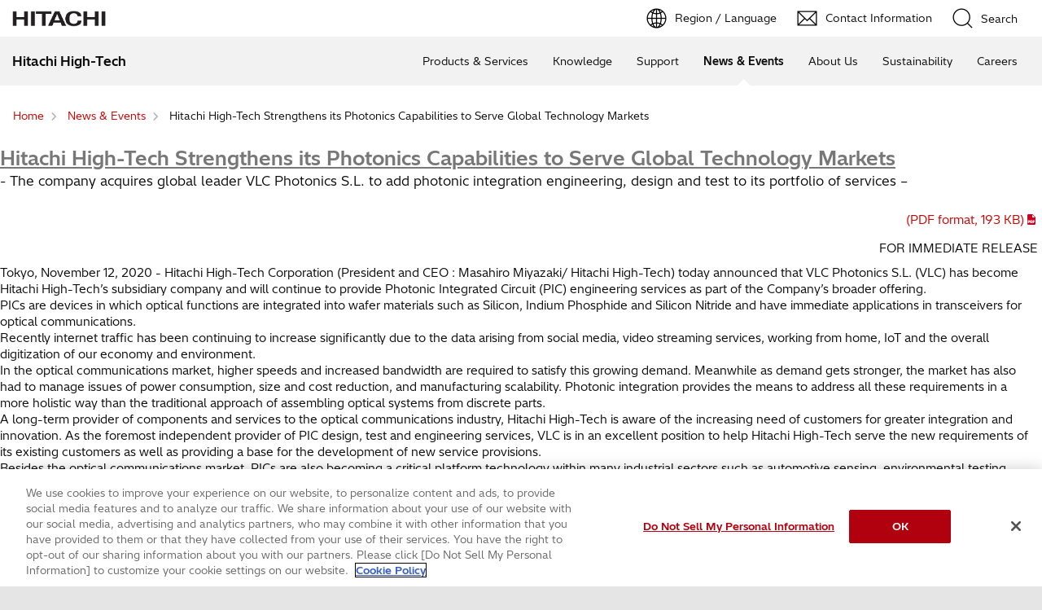

--- FILE ---
content_type: text/html;charset=UTF-8
request_url: https://www.hitachi-hightech.com/global/en/news/nr20201112.html
body_size: 7440
content:
<!DOCTYPE html>









<html lang="en">
<head>















    
    








<!-- www.hitachi-hightech.com に対する OneTrust Cookie 同意通知の始点 -->
<script type="text/javascript" src="https://cdn-apac.onetrust.com/consent/35e8ca3e-cc00-48a5-8b21-594cd8bb0c3f/OtAutoBlock.js" ></script>
<script src="https://cdn-apac.onetrust.com/scripttemplates/otSDKStub.js"  type="text/javascript" charset="UTF-8" data-domain-script="35e8ca3e-cc00-48a5-8b21-594cd8bb0c3f" ></script>
<script type="text/javascript">
function OptanonWrapper() { }
</script>
<!-- www.hitachi-hightech.com に対する OneTrust Cookie 同意通知の終点 -->


<script>
// Define dataLayer and the gtag function.
window.dataLayer = window.dataLayer || [];
function gtag(){dataLayer.push(arguments)};

// Define default consent status.
gtag('consent', 'default', {
 ad_storage: "denied",
 analytics_storage: "denied",
 functionality_storage: "denied",
 personalization_storage: "denied",
 security_storage: "granted",
 ad_user_data: "denied",
 ad_personalization: "denied",
'wait_for_update': 500,
'region':['at','be','bg','hr','cy','cz','dk','ee','fi','fr','de','gr','hu','is','ie','it','lv','li','lt','lu','mt','nl','no','pl','pt','ro','sk','si','es','se','gb']
});
gtag('consent', 'default', {
 ad_storage: "granted",
 analytics_storage: "granted",
 functionality_storage: "granted",
 personalization_storage: "granted",
 security_storage: "granted",
 ad_user_data: "granted",
 ad_personalization: "granted",
'wait_for_update': 500
});
</script>


<!-- Google Tag Manager -->
<script>(function(w,d,s,l,i){w[l]=w[l]||[];w[l].push({'gtm.start':
new Date().getTime(),event:'gtm.js'});var f=d.getElementsByTagName(s)[0],
j=d.createElement(s),dl=l!='dataLayer'?'&l='+l:'';j.setAttributeNode(d.createAttribute('data-ot-ignore'));j.async=true;j.src=
'https://www.googletagmanager.com/gtm.js?id='+i+dl;f.parentNode.insertBefore(j,f);
})(window,document,'script','dataLayer','GTM-5MB7CND');</script>
<!-- End Google Tag Manager -->






<meta charset="UTF-8">
<meta http-equiv="X-UA-Compatible" content="IE=edge">
<meta name="viewport" content="width=device-width, initial-scale=1.0, user-scalable=no, minimum-scale=1.0, maximum-scale=1.0">













<title>Hitachi High-Tech Strengthens its Photonics Capabilities to Serve Global Technology Markets : Hitachi High-Tech Corporation</title>











<meta name="description" content="Hitachi High-Tech Strengthens its Photonics Capabilities to Serve Global Technology Markets">
<meta name="author" content="Hitachi High-Tech Corporation">
<meta name="keywords" content="">
<meta name="format-detection" content="telephone=no">









<!-- Helps prevent duplicate content issues -->

<link rel="canonical" href="https://www.hitachi-hightech.com/global/en/news/nr20201112.html">



<link rel="alternate" href="https://www.hitachi-hightech.com/jp/ja/news/nr20201112.html" hreflang="ja">
<link rel="alternate" href="https://www.hitachi-hightech.com/global/en/news/nr20201112.html" hreflang="x-default">
<link rel="alternate" href="https://www.hitachi-hightech.com/global/en/news/nr20201112.html" hreflang="en">
<link rel="alternate" href="https://www.hitachi-hightech.com/cn/zhcn/news/nr20201112.html" hreflang="zh-cn">


<link rel="shortcut-icon" href="/favicon.ico">





<meta name="robots" content="">









<link rel="index" href="https://www.hitachi-hightech.com/global/en/" title="Hitachi High-Tech Corporation"/>








<!-- Twitter Card -->
<meta name="twitter:card" content="summary_large_image">





















<meta property="og:url" content="https://www.hitachi-hightech.com/global/en/news/nr20201112.html">
<meta property="og:type" content="article">
<meta property="og:title" content="Hitachi High-Tech Strengthens its Photonics Capabilities to Serve Global Technology Markets : Hitachi High-Tech Corporation">
<meta property="og:image" content="/global/en/assets/DefaultOgImage.png">
<meta property="og:image:alt" content="">
<meta property="og:description" content="Hitachi High-Tech Strengthens its Photonics Capabilities to Serve Global Technology Markets">
<meta property="og:site_name" content="Hitachi High-Tech Corporation">
<meta property="og:locale" content="en">









<script type="text/javascript">
    aa_owner = '';
    aa_product_l = '';
    aa_product_m = '';
    aa_product_s = '';
</script>








    
    









<link rel="stylesheet" href="/assets/css/en/r1/common.css" type="text/css" media="screen,print">
<link rel="stylesheet" href="/assets/css/en/r1/responsive.css" type="text/css" media="screen,print">
<link rel="stylesheet" href="/assets/css/en/r1/wide.css" type="text/css" media="screen,print">
<link rel="stylesheet" href="/assets/css/en/r1/common_option.css" type="text/css" media="screen,print">
<link rel="stylesheet" href="/assets/css/en/r1/common2.css" type="text/css" media="screen,print">
<link rel="stylesheet" href="/assets/css/en/r1/print.css" type="text/css" media="print">

<link rel="stylesheet" href="/assets/css/prev2022/reset.css">
<link rel="stylesheet" href="/assets/css/prev2022/hht-megamenu.css">
<link rel="stylesheet" href="/assets/css/style_mod.css">
<link rel="stylesheet" href="/assets/css/extension/megamenu2023.css">
<link rel="stylesheet" href="/assets/css/style.css">
<link rel="stylesheet" href="/assets/css/style2.css">

<script type="text/javascript" src="/assets/js/lib/jquery.js"></script>
<script type="text/javascript" src="/assets/js/en/r1/common.js"></script>
<script type="text/javascript" src="/assets/js/en/r1/responsive.js"></script>
<script type="text/javascript" src="/assets/js/en/r1/wide.js"></script>
<script type="text/javascript" src="/assets/js/en/r1/common_option.js"></script>
<script type="text/javascript" src="/assets/js/en/r1/common2.js"></script>

<script type="text/javascript" src="/assets/js/prev2022/hht-megamenu.js"></script>
<script type="text/javascript" src="/assets/js/extension.js" defer></script>
<script type="text/javascript" src="/assets/js/extension/megamenu2023.js" defer></script>










<!-- json-ld -->
<script type="application/ld+json">
{
    "@context": "https://schema.org",
    "@type": "BreadcrumbList",
    "itemListElement": [{"@type":"ListItem","position":1,"item":{"@id":"https://www.hitachi-hightech.com/global/en/","name":"Home"}}, {"@type":"ListItem","position":2,"item":{"@id":"https://www.hitachi-hightech.com/global/en/news/","name":"News & Events"}}, {"@type":"ListItem","position":3,"item":{"@id":"https://www.hitachi-hightech.com/global/en/news/nr20201112.html","name":"Hitachi High-Tech Strengthens its Photonics Capabilities to Serve Global Technology Markets"}}]
}
</script>









    
    








<!-- DTM用 -->
<script src="//assets.adobedtm.com/5bac441467a0/94febe8794ab/launch-2a5e78dece3d.min.js"></script>














<script type="text/javascript" src="/file/common/js/hht/common_hht_gr.js"></script>
<script>
$(function(){
  $(".hhtGetFileSize").hhtGetFileSize();
});
</script>


<script>(window.BOOMR_mq=window.BOOMR_mq||[]).push(["addVar",{"rua.upush":"false","rua.cpush":"false","rua.upre":"false","rua.cpre":"false","rua.uprl":"false","rua.cprl":"false","rua.cprf":"false","rua.trans":"SJ-c6522d64-420c-4a1d-be3f-e89d8176d621","rua.cook":"false","rua.ims":"false","rua.ufprl":"false","rua.cfprl":"false","rua.isuxp":"false","rua.texp":"norulematch","rua.ceh":"false","rua.ueh":"false","rua.ieh.st":"0"}]);</script>
                              <script>!function(e){var n="https://s.go-mpulse.net/boomerang/";if("False"=="True")e.BOOMR_config=e.BOOMR_config||{},e.BOOMR_config.PageParams=e.BOOMR_config.PageParams||{},e.BOOMR_config.PageParams.pci=!0,n="https://s2.go-mpulse.net/boomerang/";if(window.BOOMR_API_key="BT3CQ-PDTUB-HX8KM-RBG8A-HRFTZ",function(){function e(){if(!o){var e=document.createElement("script");e.id="boomr-scr-as",e.src=window.BOOMR.url,e.async=!0,i.parentNode.appendChild(e),o=!0}}function t(e){o=!0;var n,t,a,r,d=document,O=window;if(window.BOOMR.snippetMethod=e?"if":"i",t=function(e,n){var t=d.createElement("script");t.id=n||"boomr-if-as",t.src=window.BOOMR.url,BOOMR_lstart=(new Date).getTime(),e=e||d.body,e.appendChild(t)},!window.addEventListener&&window.attachEvent&&navigator.userAgent.match(/MSIE [67]\./))return window.BOOMR.snippetMethod="s",void t(i.parentNode,"boomr-async");a=document.createElement("IFRAME"),a.src="about:blank",a.title="",a.role="presentation",a.loading="eager",r=(a.frameElement||a).style,r.width=0,r.height=0,r.border=0,r.display="none",i.parentNode.appendChild(a);try{O=a.contentWindow,d=O.document.open()}catch(_){n=document.domain,a.src="javascript:var d=document.open();d.domain='"+n+"';void(0);",O=a.contentWindow,d=O.document.open()}if(n)d._boomrl=function(){this.domain=n,t()},d.write("<bo"+"dy onload='document._boomrl();'>");else if(O._boomrl=function(){t()},O.addEventListener)O.addEventListener("load",O._boomrl,!1);else if(O.attachEvent)O.attachEvent("onload",O._boomrl);d.close()}function a(e){window.BOOMR_onload=e&&e.timeStamp||(new Date).getTime()}if(!window.BOOMR||!window.BOOMR.version&&!window.BOOMR.snippetExecuted){window.BOOMR=window.BOOMR||{},window.BOOMR.snippetStart=(new Date).getTime(),window.BOOMR.snippetExecuted=!0,window.BOOMR.snippetVersion=12,window.BOOMR.url=n+"BT3CQ-PDTUB-HX8KM-RBG8A-HRFTZ";var i=document.currentScript||document.getElementsByTagName("script")[0],o=!1,r=document.createElement("link");if(r.relList&&"function"==typeof r.relList.supports&&r.relList.supports("preload")&&"as"in r)window.BOOMR.snippetMethod="p",r.href=window.BOOMR.url,r.rel="preload",r.as="script",r.addEventListener("load",e),r.addEventListener("error",function(){t(!0)}),setTimeout(function(){if(!o)t(!0)},3e3),BOOMR_lstart=(new Date).getTime(),i.parentNode.appendChild(r);else t(!1);if(window.addEventListener)window.addEventListener("load",a,!1);else if(window.attachEvent)window.attachEvent("onload",a)}}(),"".length>0)if(e&&"performance"in e&&e.performance&&"function"==typeof e.performance.setResourceTimingBufferSize)e.performance.setResourceTimingBufferSize();!function(){if(BOOMR=e.BOOMR||{},BOOMR.plugins=BOOMR.plugins||{},!BOOMR.plugins.AK){var n="false"=="true"?1:0,t="",a="aoeztxqxhze242l77c2a-f-d99321c08-clientnsv4-s.akamaihd.net",i="false"=="true"?2:1,o={"ak.v":"39","ak.cp":"1347054","ak.ai":parseInt("213913",10),"ak.ol":"0","ak.cr":9,"ak.ipv":4,"ak.proto":"h2","ak.rid":"4e4f0d4d","ak.r":47358,"ak.a2":n,"ak.m":"dsca","ak.n":"essl","ak.bpcip":"3.137.153.0","ak.cport":41166,"ak.gh":"23.208.24.242","ak.quicv":"","ak.tlsv":"tls1.3","ak.0rtt":"","ak.0rtt.ed":"","ak.csrc":"-","ak.acc":"","ak.t":"1769994420","ak.ak":"hOBiQwZUYzCg5VSAfCLimQ==eRao9FhUZBYPbcw99JiI9OQpbJCMHAzIMlAlY5q0sxWVXjtbo9Q1tEuTuMQmsxlFhMWCY8e+SLVdHo2wj4iC99H26wyJGyz17t62mRxF0StyybHkWwaQ8Uc8zByqWP3FxrVziedTyYM63V1rIK9g6rdEfd/PvMWl1k8LTnaOyD9AQutEgaZ84bjBL7kWaGsy6Hd9S8oo8Sf9IsldlCub+wkCx+inB1q9q4fWOAAosacA1sV1YryZjqXjqHRsS8POIrN2kJAjdQm62l0ghFKad81NjEjnWtXbQrRw+OXyqfdxrCnaiP0OFvaXyjuxkFxIXtLnRbYLackkCLEo4mMT/tf8pfwqBAC+40Pn49XnTpAHESKbKSaI4+0odyXlQhBDbOXkh2abmm9GCnMPGUXtA9kLCRFiYlIyQB2n8eTHwHY=","ak.pv":"545","ak.dpoabenc":"","ak.tf":i};if(""!==t)o["ak.ruds"]=t;var r={i:!1,av:function(n){var t="http.initiator";if(n&&(!n[t]||"spa_hard"===n[t]))o["ak.feo"]=void 0!==e.aFeoApplied?1:0,BOOMR.addVar(o)},rv:function(){var e=["ak.bpcip","ak.cport","ak.cr","ak.csrc","ak.gh","ak.ipv","ak.m","ak.n","ak.ol","ak.proto","ak.quicv","ak.tlsv","ak.0rtt","ak.0rtt.ed","ak.r","ak.acc","ak.t","ak.tf"];BOOMR.removeVar(e)}};BOOMR.plugins.AK={akVars:o,akDNSPreFetchDomain:a,init:function(){if(!r.i){var e=BOOMR.subscribe;e("before_beacon",r.av,null,null),e("onbeacon",r.rv,null,null),r.i=!0}return this},is_complete:function(){return!0}}}}()}(window);</script></head>
<body>
<!-- marsfinderoff: index -->















    
    








<!-- Google Tag Manager (noscript) -->
<noscript><iframe src="https://www.googletagmanager.com/ns.html?id=GTM-5MB7CND"
height="0" width="0" style="display:none;visibility:hidden"></iframe></noscript>
<!-- End Google Tag Manager (noscript) -->

<noscript><p>This website uses JavaScript. If you do not have JavaScript enabled in your browser, this website may not function or appear properly. Please enable JavaScript in your browser settings when using this website.</p></noscript>
<p id="top"><a href="#body">Skip to main content</a></p>











    
    













<div id="HeaderArea1">
    <div class="Container Wide">
        <div id="Statement"><a href="/global/en/"><img src="/assets/image/corp_id.png" alt="Hitachi High-Tech"></a></div>
        <div id="SupportNavi" class="SupportNaviIconText">
            <a id="SupportNaviLang" href="/index.html"><img src="/assets/image/icon_earth.png" alt="Region / Language"><span>Region / Language</span></a>
            <a href="/global/en/contactus/" class="hht-inquiry_click"><img src="/assets/image/icon_mail.png" alt="Contact Information"><span>Contact Information</span></a>
            <button type="button" id="SupportNaviSearch" aria-expanded="false" aria-controls="SearchFormArea"><span><img src="/assets/image/icon_search.png" alt="Search"><span>Search</span></span></button>
            <div id="SearchFormArea">
                <div>
                    <button class="BtnClose" aria-label="Show Less"></button>
                    <form action="/global/en/search/" method="GET" accept-charset="UTF-8" target="_blank">
                        <input type="hidden" name="ie" value="utf8">
                        <input type="hidden" name="imgsize" value="3">
                        <div class="SearchGroup">
                            <input type="text" name="q" size="20" maxlength="40" accesskey="s" title="Search" placeholder="Search from Hitachi High-Tech" autocomplete="off" class="SearchPhrease">
                            <button class="SearchBtn" type="submit" name="input2">Search</button>
                        </div>
                    </form>
                </div>
            </div><!--/#SearchFormArea-->
        </div><!--/#SupportNavi-->
        <button id="SpMenuBtn" aria-label="Menu">
            <span></span>
            <span></span>
            <span></span>
        </button>
    </div><!--/.Container-->
</div><!--/#HeaderArea1-->

<div id="HeaderArea2">
    <div class="Container Wide">
        <div id="SiteID">
            <a href="/global/en/"><span>Hitachi High-Tech</span></a>
        </div>
    </div><!--/.Container-->
</div><!--/#HeaderArea2-->
<!-- marsfinderon: index -->
<div id="Contents">



<!-- marsfinderoff: index -->










<div>
    <ol class="hht-breadcrumb-list" >
    
    
        
        
        <li><a href="/global/en/"><span>Home</span></a></li>
        
    
    
    
        
        
        <li><a href="/global/en/news/"><span>News & Events</span></a></li>
        
    
    
    
        
        <li><span>Hitachi High-Tech Strengthens its Photonics Capabilities to Serve Global Technology Markets</span></li>
        
        
    
    
    </ol>
</div>



<!-- marsfinderon: index -->
<div id="ContentsX">
    























<div class="GridSet">
    <div class="Grid4">
    <div class="PageTitleStyle1">
    <h1><a name="body" id="body">Hitachi High-Tech Strengthens its Photonics Capabilities to Serve Global Technology Markets</a></h1>
    <p class="SubTitle2">- The company acquires global leader VLC Photonics S.L. to add photonic integration engineering, design and test to its portfolio of services –
    </p>

    </div><!-- /PageTitle -->
    
    <div class="Section">
    <ul class="LinkListStyle1 ListRightAdjust">
    <li class="Pdf"><a class="hhtGetFileSize" href="/file/global/pdf/about/news/2020/nr20201112.pdf">(PDF format, <span></span>)</a></li>
    </ul>
    
    <p class="TextStyle1 RightAdjust">FOR IMMEDIATE RELEASE</p>
    </div><!--/Section-->
    

    
    <div class="Section">
    <p class="TextStyle1">
    Tokyo, November 12, 2020 - Hitachi High-Tech Corporation (President and CEO : Masahiro Miyazaki/ Hitachi High-Tech) today announced that VLC Photonics S.L. (VLC) has become Hitachi High-Tech’s subsidiary company and will continue to provide Photonic Integrated Circuit (PIC) engineering services as part of the Company’s broader offering.
    
    </p>
    
    
    <p class="TextStyle1">
    PICs are devices in which optical functions are integrated into wafer materials such as Silicon, Indium Phosphide and Silicon Nitride and have immediate applications in transceivers for optical communications.
    </p>
    
    
    
    <p class="TextStyle1">
    Recently internet traffic has been continuing to increase significantly due to the data arising from social media, video streaming services, working from home, IoT and the overall digitization of our economy and environment.
    </p>
    
    <p class="TextStyle1">
    In the optical communications market, higher speeds and increased bandwidth are required to satisfy this growing demand. Meanwhile as demand gets stronger, the market has also had to manage issues of power consumption, size and cost reduction, and manufacturing scalability. Photonic integration provides the means to address all these requirements in a more holistic way than the traditional approach of assembling optical systems from discrete parts.
    </p>
    
    
    
    <p class="TextStyle1">
    A long-term provider of components and services to the optical communications industry, Hitachi High-Tech is aware of the increasing need of customers for greater integration and innovation. As the foremost independent provider of PIC design, test and engineering services, VLC is in an excellent position to help Hitachi High-Tech serve the new requirements of its existing customers as well as providing a base for the development of new service provisions. 
    </p>
    
    <p class="TextStyle1">Besides the optical communications market, PICs are also becoming a critical platform technology within many industrial sectors such as automotive sensing, environmental testing, health sciences and quantum technology. </p>
    <p class="TextStyle1">Going forward, Hitachi High-Tech will not only provide a more complete one-stop service, but also provide engineering services that leverage the strengths of both companies to contribute to solving customers' issues and expand our business.</p>
    
    <p class="TextStyle1">Hitachi High-Tech is committed to global sales leveraging the personal connections, business relationships and expertise it has cultivated as a specialist trading company, and creating high value-added businesses that start with resolving customer's issues, in order to provide solutions that contribute to resolving the issues facing our customers in the manufacturing sector.</p>
    
    
    
    </div><!--/Section-->
    
    <div class="Section">
    
    <h2><span>About Hitachi High-Tech Corporation</span></h2>
    
    <p class="TextStyle1">Hitachi High-Tech Corporation, headquartered in Tokyo, Japan, is engaged in activities in a broad range of fields, including Analytical &amp; Medical Solutions (manufacture and sales of clinical analyzers, biotechnology products, and analytical instruments), Nano-Technology Solutions (manufacture and sales of semiconductor manufacturing equipment and analysis equipment), and Industrial Solutions (providing high value-added solutions in the fields of social &amp; industrial infrastructures and mobility, etc.). 
    For further information, visit <a href="/global/en/index.html">https://www.hitachi-hightech.com/global/en/index.html</a>
    </p>
    
    
    </div><!--/Section-->
    
    
    
    
    
    
    <div class="Section">
    <div class="ColumnSet">
    <div class="Column1andHalf FirstItem">
    
    <h2><span>Contact</span></h2>
    <p class="TextStyle1">Contact: Shunsuke Goto<br>
    
    Opto-Communications Dept., Social Infrastructure Div., <br>
    Industrial Solution Business Group<br>
    Hitachi High-Tech Corporation<br>
    
    Phone: +81 90 2643 8254
    
    </p></div><!--/Column1andHalf-->
    <div class="Column1andHalf LastItem">
    
    <h2><span>For Media inquiries</span></h2>
    <p class="TextStyle1">Contact: Masashi Mizutani<br>
    CSR &amp; Corporate Communications Dept., CSR Div.<br>
    Hitachi High-Tech Corporation<br>
    Phone: +81 80 9280 7334
    </p></div><!--/Column1andHalf-->
    </div><!--/ColumnSet-->
    </div><!--/Section-->
    
    
    <div class="Section">
    
    
    <h2><span>About VLC Photonics S.L.</span></h2><p class="TextStyle1">
    </p><ul class="LinkListStyle1"><li class="NewWin">
    
    VLC Photonics S.L. is a photonic design house based in Valencia, Spain, which provides services and turn-key photonic integration solutions towards multiple application fields. It has a wide experience with various material platforms (silicon photonics, indium phosphide, silicon nitride, PLC, polymer) and offers fabless development services for photonic integrated circuits in Telecom/Datacom, microwave photonics, quantum optics, lidar, bio-photonics and optical sensing markets. The company is a spin-off from the Universitat Politècnica de València. To learn more about VLC Photonics, please visit
    
    
    <a href="http://www.vlcphotonics.com/" target="_blank">http://www.vlcphotonics.com/</a></li></ul>
    
    
    <p></p>
    
    
    <h2><span>Contact</span></h2>
    <p class="TextStyle1">Contact: Eduardo Selma<br>
    VLC Photonics S.L. <br>
    Phone: +34 96 133 78 84
    </p>
    </div><!--/Section-->
    
    
    
    
    
    <div class="Section">
    <dl class="PlugInBanner ClearFix">
    <dt><a href="http://get.adobe.com/reader/"><img src="/image/common/en/r1/banner/get_adobe_reader.png" alt="Download Adobe Reader" height="39" width="158"></a></dt>
    <dd>In order to read a PDF file, you need to have <a href="http://get.adobe.com/reader/">Adobe® Reader®</a> installed in your computer.</dd>
    </dl>
    </div><!--/Section-->
    
    </div><!--/Grid4-->
    </div>


</div>
</div><!--/Contents-->
<!-- marsfinderoff: index -->



        <div class="hht-nc21-2">
            <div class="hht-nc21-2__block1">
                <a href="#top">Back to Top</a></div>
        </div>








    
    








<!-- START_Footer -->
<div class="FatMenuWide" id="FatMenuLevel1">
    <div class="FatMenuSet">
        <div class="FMGrid3 mb10">
            <div class="FatMenuLink">
                <p class="FMTitleLinkStyle1"><a href="/global/en/" >Hitachi High-Tech</a></p>
            </div>
        </div>
        <div class="FMRTLink"><div class="FMRTLinkInner"><p class="FMTitleLinkStyle1"><a href="/global/en/" >Hitachi High-Tech Global Top</a></p></div></div>
        <div class="FMColumnMenuArea">
            
                <div class="FMGrid1">
                    
                        <div class="FMTopColumnMenu1 FMFirstItem">
                            <h3 class="FMSubHeaderLink"><a href="/global/en/products/" >Products &amp; Services</a></h3>
                        </div>
                    
                    
                        <div class="FMBottomColumnMenu FMFirstItem">
                            <ul class="FMLinkListStyle">
                                
                                    <li><a href="/global/en/products/" >Search by Product</a></li>
                                
                                    <li><a href="/global/en/products/industry/" >Search by Industry</a></li>
                                
                                    <li><a href="/global/en/products/social-issues/" >Search by Social Issues</a></li>
                                
                            </ul>
                        </div>
                    
                </div>
            
                <div class="FMGrid1">
                    
                        <div class="FMTopColumnMenu1 FMFirstItem">
                            <h3 class="FMSubHeaderLink"><a href="/global/en/knowledge/" >Knowledge</a></h3>
                        </div>
                    
                        <div class="FMTopColumnMenu1 FMFirstItem">
                            <h3 class="FMSubHeaderLink"><a href="/global/en/support/" >Support</a></h3>
                        </div>
                    
                        <div class="FMTopColumnMenu1 FMFirstItem">
                            <h3 class="FMSubHeaderLink"><a href="/global/en/news/" >News &amp; Events</a></h3>
                        </div>
                    
                    
                </div>
            
                <div class="FMGrid1">
                    
                        <div class="FMTopColumnMenu1 FMFirstItem">
                            <h3 class="FMSubHeaderLink"><a href="/global/en/company/" >About Us</a></h3>
                        </div>
                    
                    
                        <div class="FMBottomColumnMenu FMFirstItem">
                            <ul class="FMLinkListStyle">
                                
                                    <li><a href="/global/en/company/group/" >Group Companies</a></li>
                                
                            </ul>
                        </div>
                    
                </div>
            
                <div class="FMGrid1">
                    
                        <div class="FMTopColumnMenu1 FMFirstItem">
                            <h3 class="FMSubHeaderLink"><a href="/global/en/company/sustainability/" >Sustainability</a></h3>
                        </div>
                    
                        <div class="FMTopColumnMenu1 FMFirstItem">
                            <h3 class="FMSubHeaderLink"><a href="/global/en/recruit/" >Careers</a></h3>
                        </div>
                    
                    
                </div>
            
        </div>
    </div>
</div>
<script type="text/javascript" src="https://www.hitachi.com/js/en/r5/fatmenu_level1_low.js"></script>
<script type="text/javascript">
fatMenuLevelLow1();
</script>

    
    








<div id="FooterArea">
    <div class="Container Wide">
        <div id="Footer1">
            <div id="HitachiTop">
                <a href="https://www.hitachi.com/en/">Hitachi GLOBAL Website</a>
            </div>
            
                <div id="Footer1Menu">
                    
                        <a href="/global/en/term-of-use/">Terms of Use</a>
                    
                        <a href="/global/en/policy/privacy/">Privacy Policy</a>
                    
                </div>
            
            <div id="Copyright">&copy; Hitachi High-Tech Corporation. <span>2001</span>. All rights reserved.</div>
        </div><!--/#Footer1-->
    </div><!--/.Container-->
</div><!--/#FooterArea-->
<!-- END_Footer -->









    
    








<script type="text/javascript">_satellite.pageBottom();</script>













<!-- marsfinderon: index -->
</body>
</html>


--- FILE ---
content_type: text/html;charset=UTF-8
request_url: https://www.hitachi-hightech.com/global/en/company/megamenu_company.html
body_size: 2886
content:



















<!doctype html>
<html>
<head>
<meta charset="utf-8">
<title>Megamenu Corporate</title>
<meta name="robots" content="noindex, nofollow">
<link rel="stylesheet" href="/file/global/css/company/megamenu_company.css">
<script src="https://code.jquery.com/jquery-3.7.1.min.js" integrity="sha256-/JqT3SQfawRcv/BIHPThkBvs0OEvtFFmqPF/lYI/Cxo=" crossorigin="anonymous"></script>

<script>(window.BOOMR_mq=window.BOOMR_mq||[]).push(["addVar",{"rua.upush":"false","rua.cpush":"false","rua.upre":"true","rua.cpre":"false","rua.uprl":"false","rua.cprl":"false","rua.cprf":"false","rua.trans":"SJ-c6522d64-420c-4a1d-be3f-e89d8176d621","rua.cook":"true","rua.ims":"false","rua.ufprl":"false","rua.cfprl":"false","rua.isuxp":"false","rua.texp":"norulematch","rua.ceh":"false","rua.ueh":"false","rua.ieh.st":"0"}]);</script>
                              <script>!function(e){var n="https://s.go-mpulse.net/boomerang/";if("False"=="True")e.BOOMR_config=e.BOOMR_config||{},e.BOOMR_config.PageParams=e.BOOMR_config.PageParams||{},e.BOOMR_config.PageParams.pci=!0,n="https://s2.go-mpulse.net/boomerang/";if(window.BOOMR_API_key="BT3CQ-PDTUB-HX8KM-RBG8A-HRFTZ",function(){function e(){if(!o){var e=document.createElement("script");e.id="boomr-scr-as",e.src=window.BOOMR.url,e.async=!0,i.parentNode.appendChild(e),o=!0}}function t(e){o=!0;var n,t,a,r,d=document,O=window;if(window.BOOMR.snippetMethod=e?"if":"i",t=function(e,n){var t=d.createElement("script");t.id=n||"boomr-if-as",t.src=window.BOOMR.url,BOOMR_lstart=(new Date).getTime(),e=e||d.body,e.appendChild(t)},!window.addEventListener&&window.attachEvent&&navigator.userAgent.match(/MSIE [67]\./))return window.BOOMR.snippetMethod="s",void t(i.parentNode,"boomr-async");a=document.createElement("IFRAME"),a.src="about:blank",a.title="",a.role="presentation",a.loading="eager",r=(a.frameElement||a).style,r.width=0,r.height=0,r.border=0,r.display="none",i.parentNode.appendChild(a);try{O=a.contentWindow,d=O.document.open()}catch(_){n=document.domain,a.src="javascript:var d=document.open();d.domain='"+n+"';void(0);",O=a.contentWindow,d=O.document.open()}if(n)d._boomrl=function(){this.domain=n,t()},d.write("<bo"+"dy onload='document._boomrl();'>");else if(O._boomrl=function(){t()},O.addEventListener)O.addEventListener("load",O._boomrl,!1);else if(O.attachEvent)O.attachEvent("onload",O._boomrl);d.close()}function a(e){window.BOOMR_onload=e&&e.timeStamp||(new Date).getTime()}if(!window.BOOMR||!window.BOOMR.version&&!window.BOOMR.snippetExecuted){window.BOOMR=window.BOOMR||{},window.BOOMR.snippetStart=(new Date).getTime(),window.BOOMR.snippetExecuted=!0,window.BOOMR.snippetVersion=12,window.BOOMR.url=n+"BT3CQ-PDTUB-HX8KM-RBG8A-HRFTZ";var i=document.currentScript||document.getElementsByTagName("script")[0],o=!1,r=document.createElement("link");if(r.relList&&"function"==typeof r.relList.supports&&r.relList.supports("preload")&&"as"in r)window.BOOMR.snippetMethod="p",r.href=window.BOOMR.url,r.rel="preload",r.as="script",r.addEventListener("load",e),r.addEventListener("error",function(){t(!0)}),setTimeout(function(){if(!o)t(!0)},3e3),BOOMR_lstart=(new Date).getTime(),i.parentNode.appendChild(r);else t(!1);if(window.addEventListener)window.addEventListener("load",a,!1);else if(window.attachEvent)window.attachEvent("onload",a)}}(),"".length>0)if(e&&"performance"in e&&e.performance&&"function"==typeof e.performance.setResourceTimingBufferSize)e.performance.setResourceTimingBufferSize();!function(){if(BOOMR=e.BOOMR||{},BOOMR.plugins=BOOMR.plugins||{},!BOOMR.plugins.AK){var n="true"=="true"?1:0,t="cookiepresent",a="aoeztxqxhze242l77c3q-f-a2813e7a1-clientnsv4-s.akamaihd.net",i="false"=="true"?2:1,o={"ak.v":"39","ak.cp":"1347054","ak.ai":parseInt("213913",10),"ak.ol":"0","ak.cr":10,"ak.ipv":4,"ak.proto":"h2","ak.rid":"4e4f5555","ak.r":47358,"ak.a2":n,"ak.m":"dsca","ak.n":"essl","ak.bpcip":"3.137.153.0","ak.cport":41166,"ak.gh":"23.208.24.242","ak.quicv":"","ak.tlsv":"tls1.3","ak.0rtt":"","ak.0rtt.ed":"","ak.csrc":"-","ak.acc":"","ak.t":"1769994423","ak.ak":"hOBiQwZUYzCg5VSAfCLimQ==+nJcuVHZIhmSPGkLTaWuyqb1iv0m46QO+wSIfZm6ta0axHbkx8Xk8+dqjGAazTnCi2KOaoulwEMvO1qybH9G0ot3YUtbOJmmcEP7apLcD/LAxveZltf/cIuburMFGUfYgXlMG+933GaT/ucJHaw9y3XdyopIxMhtzwyfPBgLlS9NUBWjj4At9mkykvYByeXNH8/1GovBKxk+dk7vFGDIB8JNXhCxD2ZoQmTVncKf1yAjzj+Z6D92iomjCw0GKNcKl/JuRhq8tA90kXRFLpT9ZyAz6HHM/sp7XZnBoZwGKYbXL/xhEzzn9WYV+u8v9SP5uuYL1eDseq9C7XTqF5AiUbtfy55mdIHventn/tgmWISrPAxWmz24rsnL0/PilA/Ix9kMac5cCDYxEa/ePWo218pwMXKy3FIwtwyf8Xl5Nkc=","ak.pv":"545","ak.dpoabenc":"","ak.tf":i};if(""!==t)o["ak.ruds"]=t;var r={i:!1,av:function(n){var t="http.initiator";if(n&&(!n[t]||"spa_hard"===n[t]))o["ak.feo"]=void 0!==e.aFeoApplied?1:0,BOOMR.addVar(o)},rv:function(){var e=["ak.bpcip","ak.cport","ak.cr","ak.csrc","ak.gh","ak.ipv","ak.m","ak.n","ak.ol","ak.proto","ak.quicv","ak.tlsv","ak.0rtt","ak.0rtt.ed","ak.r","ak.acc","ak.t","ak.tf"];BOOMR.removeVar(e)}};BOOMR.plugins.AK={akVars:o,akDNSPreFetchDomain:a,init:function(){if(!r.i){var e=BOOMR.subscribe;e("before_beacon",r.av,null,null),e("onbeacon",r.rv,null,null),r.i=!0}return this},is_complete:function(){return!0}}}}()}(window);</script></head>

<body>
<div class="menuContainer">
	<div class="mainMenu">
		<ul class="menu01">
			<li><a href="/global/en/company/message.html?iid=cn1" target="_parent">Message from the President</a></li>
			<li><a href="/global/en/company/philosophy/?iid=cn1" target="_parent">Concept of Corporate Management</a></li>
			<li><a href="/global/en/company/philosophy/vision.html?iid=cn1" target="_parent">Corporate Vision</a></li>
			<li><a href="/global/en/company/philosophy/strategy.html?iid=cn1" target="_parent">Stated Aims</a></li>
		</ul>
		<ul class="menu02">
			<li><a href="/global/en/company/outline.html?iid=cn1" target="_parent">Company Outline</a></li>
			<li><a href="/global/en/company/history.html?iid=cn1" target="_parent">History</a></li>
			<li><a href="/global/en/company/director.html?iid=cn1" target="_parent">Management team</a></li>
			<li><a href="/global/en/company/organization.html?iid=cn1" target="_parent">Organization of Hitachi High-Tech</a></li>
		</ul>
		<ul class="menu03">
			<li><a href="/global/en/company/biz-field.html?iid=cn1" target="_parent">Business Fields</a></li>
			<li><a href="/global/en/company/corp-archives/corp-ref/?iid=cn1" target="_parent">Company Documentation</a></li>
		</ul>
		<ul class="menu04">
			<li><a href="/global/en/company/financial-info/?iid=cn1" target="_parent">Financial Information</a></li>
			<li><a href="/global/en/company/data/?iid=cn1" target="_parent">Company Figures</a></li>
		</ul>
		<ul class="menu05">
			<li><a href="/global/en/company/sustainability/?iid=cn1" target="_parent">Sustainability top</a></li>
			<li><a href="/global/en/company/sustainability/materiality/materiality-book/?iid=cn1" target="_parent">Sustainability Book</a></li>
		</ul>
		<ul class="menu06">
			<li><a href="/global/en/company/tackling-social-issues/?iid=cn1" target="_parent">Tackling social issues</a></li>
			<li><a href="/global/en/science-edu/?iid=cn1" target="_parent">Science Outreach Program</a></li>
		</ul>
	</div>
	<ul class="menu07">
		<li><a href="/global/en/company/location/?iid=cn1" target="_parent">Location</a></li>
		<li><a href="/global/en/company/group/?iid=cn1" target="_parent">Group Companies</a></li>
		<li><a href="/global/en/global-network/?iid=cn1" target="_parent">Global Network</a></li>
		<li><a href="/global/en/recruit/?iid=cn1" target="_parent">Careers</a></li>
		<li><a href="/global/en/company/procurement/?iid=cn1" target="_parent">Materials Procurement</a></li>
		<li><a href="/global/en/policy/social-media/account.html?iid=cn1" target="_parent">Social Media Account List</a></li>
	</ul>
	<div class="banner_carousel">
		<ul>
			<li><a href="/global/en/knowledge/semiconductor/room/?iid=cn2" target="_parent"><img src="/image/common/company/company_bn_r01_en.png" alt="Welcome to &quot;Semiconductor Room.&quot;"></a></li>
			<li><a href="/global/en/science-edu/micro/?iid=cn2" target="_parent"><img src="/image/common/company/company_bn_r02_en.png" alt="Hitachi High-Tech Science Education Support"></a></li>
			<li><a href="/global/en/sinews/?iid=cn2" target="_parent"><img src="/image/common/company/company_bn_r03_en.png" alt="SI NEWS"></a></li>
			<li><a href="/global/en/company/projectqr/?iid=cn2" target="_parent"><img src="/image/common/company/company_bn_r05_en.png" alt="Completion commemoration of the Naka-Marine Site Project QR"></a></li>
			<li><a href="/global/en/science-edu/?iid=cn2" target="_parent"><img src="/image/common/company/company_bn_r09_en_02.png" alt="Inspire STEAM EDUCATION"></a></li>
			<li><a href="/global/en/company/tackling-social-issues/202506.html?iid=cn2" target="_parent"><img src="/image/common/company/company_bn_r13_en.png" alt="Eco-Design"></a></li>
		</ul>
	</div>
	<script type="text/javascript">
		$(document).ready(function(){
			var bool = [1, -1];
			$('.banner_carousel ul').html(
				$('.banner_carousel ul li').sort(function(a, b) {
					return bool[Math.floor(Math.random() * bool.length)];
				})
			);
		});
	</script> 
</div>
</body>
</html>




--- FILE ---
content_type: text/css
request_url: https://www.hitachi-hightech.com/assets/css/prev2022/hht-megamenu.css
body_size: 11004
content:
:root {
  --headerArea1Height: 45px;
  --headerArea2Height: 60px;
}

@media (prefers-reduced-motion: reduce) {
  #Contents > :where(:not(#ContentsX, #TopicPath)) *,
#Contents > :where(:not(#ContentsX, #TopicPath)) ::before,
#Contents > :where(:not(#ContentsX, #TopicPath)) ::after {
    background-attachment: initial !important;
    scroll-behavior: auto !important;
    -webkit-animation: unset !important;
            animation: unset !important;
    -webkit-transition: none !important;
    transition: none !important;
  }
}
#Contents > :where(:not(#ContentsX, #TopicPath)) html[lang=ja] body {
  font-family: Meiryo, "Hiragino Kaku Gothic ProN", "Helvetica Neue", Arial, sans-serif;
}
#Contents > :where(:not(#ContentsX, #TopicPath)) html:not([lang=ja]) body {
  font-family: "Helvetica Neue", Arial, Meiryo, "Hiragino Kaku Gothic ProN", sans-serif;
}
#Contents > :where(:not(#ContentsX, #TopicPath)) [lang]:not([lang=ja]) {
  font-family: "Helvetica Neue", Arial, Meiryo, "Hiragino Kaku Gothic ProN", sans-serif;
}
#Contents > :where(:not(#ContentsX, #TopicPath)) [lang][lang=ja] {
  font-family: Meiryo, "Hiragino Kaku Gothic ProN", "Helvetica Neue", Arial, sans-serif;
}
#Contents > :where(:not(#ContentsX, #TopicPath)) body {
  background: #fff;
  font-size: 15px;
  line-height: 1.6666666667;
  color: #2d2d2d;
  word-wrap: break-word;
  overflow-wrap: break-word;
}
@media (min-width: 768px) {
  #Contents > :where(:not(#ContentsX, #TopicPath)) body {
    font-size: 16px;
    line-height: 1.75;
  }
}
#Contents > :where(:not(#ContentsX, #TopicPath)) h1,
#Contents > :where(:not(#ContentsX, #TopicPath)) h2,
#Contents > :where(:not(#ContentsX, #TopicPath)) h3,
#Contents > :where(:not(#ContentsX, #TopicPath)) h4,
#Contents > :where(:not(#ContentsX, #TopicPath)) h5,
#Contents > :where(:not(#ContentsX, #TopicPath)) h6 {
  margin-bottom: 0;
}
#Contents > :where(:not(#ContentsX, #TopicPath)) p {
  margin-bottom: 0;
}
#Contents > :where(:not(#ContentsX, #TopicPath)) address {
  margin-bottom: 0;
}
#Contents > :where(:not(#ContentsX, #TopicPath)) dl,
#Contents > :where(:not(#ContentsX, #TopicPath)) ol,
#Contents > :where(:not(#ContentsX, #TopicPath)) ul {
  margin-bottom: 0;
}
#Contents > :where(:not(#ContentsX, #TopicPath)) dd {
  margin-bottom: 0;
}
#Contents > :where(:not(#ContentsX, #TopicPath)) pre {
  margin-bottom: 0;
}
#Contents > :where(:not(#ContentsX, #TopicPath)) legend {
  margin-bottom: 0;
}
#Contents > :where(:not(#ContentsX, #TopicPath)) caption {
  caption-side: top;
  padding-top: 0;
  padding-bottom: 0;
  color: #2d2d2d;
}
#Contents > :where(:not(#ContentsX, #TopicPath)) strong {
  font-weight: bold;
}
#Contents > :where(:not(#ContentsX, #TopicPath)) em {
  font-style: italic;
}
#Contents > :where(:not(#ContentsX, #TopicPath)) sup {
  font-size: 70%;
  vertical-align: super;
}
#Contents > :where(:not(#ContentsX, #TopicPath)) sub {
  font-size: 70%;
  vertical-align: sub;
}
#Contents > :where(:not(#ContentsX, #TopicPath)) a {
  color: #e60027;
  text-decoration: none;
  -webkit-transition: color 0.25s ease;
  transition: color 0.25s ease;
}
#Contents > :where(:not(#ContentsX, #TopicPath)) a:hover {
  color: #b1000e;
  text-decoration: underline;
}
#Contents > :where(:not(#ContentsX, #TopicPath)) a:not([href]):not([class]), #Contents > :where(:not(#ContentsX, #TopicPath)) a:not([href]):not([class]):hover {
  color: inherit;
  text-decoration: underline;
}
#Contents > :where(:not(#ContentsX, #TopicPath)) a * {
  -webkit-user-select: none;
     -moz-user-select: none;
      -ms-user-select: none;
          user-select: none;
  pointer-events: none;
}
#Contents > :where(:not(#ContentsX, #TopicPath)) .modaal-inner-wrapper {
  padding: 0;
}
#Contents > :where(:not(#ContentsX, #TopicPath)) .modaal-container {
  background: none;
  max-width: 600px;
  -webkit-box-shadow: none;
          box-shadow: none;
  color: #2d2d2d;
}
#Contents > :where(:not(#ContentsX, #TopicPath)) .modaal-content-container {
  padding: 0;
}
#Contents > :where(:not(#ContentsX, #TopicPath)) .modaal-wrapper .modaal-close {
  position: absolute;
  top: 0;
  right: -74px;
  border: 2px solid white;
}
#Contents > :where(:not(#ContentsX, #TopicPath)) .modaal-wrapper .modaal-close::before, #Contents > :where(:not(#ContentsX, #TopicPath)) .modaal-wrapper .modaal-close::after {
  width: 2px;
  border-radius: 0;
  height: 26px;
  top: 10px;
  left: 23px;
}
#Contents > :where(:not(#ContentsX, #TopicPath)) .modaal-wrapper .modaal-close:hover {
  background: transparent;
}
#Contents > :where(:not(#ContentsX, #TopicPath)) .modaal-wrapper .modaal-close:hover::before, #Contents > :where(:not(#ContentsX, #TopicPath)) .modaal-wrapper .modaal-close:hover::after {
  background: white;
}

body:not(#_) > :where(:not(#HeaderArea1, #HeaderArea2, #SpMenuModal, #FooterArea, #PageTopBottom, #TopicPath, .FloatContent)) .hht-icon {
  display: inline-block;
  width: 1em;
  height: 1em;
  stroke-width: 0;
  stroke: currentColor;
  fill: currentColor;
  font-size: 24px;
  color: #e60027;
}
body:not(#_) > :where(:not(#HeaderArea1, #HeaderArea2, #SpMenuModal, #FooterArea, #PageTopBottom, #TopicPath, .FloatContent)) .hht-icon-operator,
body:not(#_) > :where(:not(#HeaderArea1, #HeaderArea2, #SpMenuModal, #FooterArea, #PageTopBottom, #TopicPath, .FloatContent)) .hht-icon-extended-warranty,
body:not(#_) > :where(:not(#HeaderArea1, #HeaderArea2, #SpMenuModal, #FooterArea, #PageTopBottom, #TopicPath, .FloatContent)) .hht-icon-support-info,
body:not(#_) > :where(:not(#HeaderArea1, #HeaderArea2, #SpMenuModal, #FooterArea, #PageTopBottom, #TopicPath, .FloatContent)) .hht-icon-recertification,
body:not(#_) > :where(:not(#HeaderArea1, #HeaderArea2, #SpMenuModal, #FooterArea, #PageTopBottom, #TopicPath, .FloatContent)) .hht-icon-parts-and-consumables,
body:not(#_) > :where(:not(#HeaderArea1, #HeaderArea2, #SpMenuModal, #FooterArea, #PageTopBottom, #TopicPath, .FloatContent)) .hht-icon-training,
body:not(#_) > :where(:not(#HeaderArea1, #HeaderArea2, #SpMenuModal, #FooterArea, #PageTopBottom, #TopicPath, .FloatContent)) .hht-icon-repairs,
body:not(#_) > :where(:not(#HeaderArea1, #HeaderArea2, #SpMenuModal, #FooterArea, #PageTopBottom, #TopicPath, .FloatContent)) .hht-icon-rental,
body:not(#_) > :where(:not(#HeaderArea1, #HeaderArea2, #SpMenuModal, #FooterArea, #PageTopBottom, #TopicPath, .FloatContent)) .hht-icon-service-agreement,
body:not(#_) > :where(:not(#HeaderArea1, #HeaderArea2, #SpMenuModal, #FooterArea, #PageTopBottom, #TopicPath, .FloatContent)) .hht-icon-upgrade,
body:not(#_) > :where(:not(#HeaderArea1, #HeaderArea2, #SpMenuModal, #FooterArea, #PageTopBottom, #TopicPath, .FloatContent)) .hht-icon-envelope-large {
  font-size: 104px;
}
@media (max-width: 1307px) {
  body:not(#_) > :where(:not(#HeaderArea1, #HeaderArea2, #SpMenuModal, #FooterArea, #PageTopBottom, #TopicPath, .FloatContent)) .hht-wrap {
    overflow: hidden;
    padding-right: 16px;
    padding-left: 16px;
  }
  body:not(#_) > :where(:not(#HeaderArea1, #HeaderArea2, #SpMenuModal, #FooterArea, #PageTopBottom, #TopicPath, .FloatContent)) .hht-wrap > .hht-nc5-6-1,
body:not(#_) > :where(:not(#HeaderArea1, #HeaderArea2, #SpMenuModal, #FooterArea, #PageTopBottom, #TopicPath, .FloatContent)) .hht-wrap > .hht-nc5-6-2,
body:not(#_) > :where(:not(#HeaderArea1, #HeaderArea2, #SpMenuModal, #FooterArea, #PageTopBottom, #TopicPath, .FloatContent)) .hht-wrap > .hht-nc5-6-2-2,
body:not(#_) > :where(:not(#HeaderArea1, #HeaderArea2, #SpMenuModal, #FooterArea, #PageTopBottom, #TopicPath, .FloatContent)) .hht-wrap > .hht-nc16-8-1,
body:not(#_) > :where(:not(#HeaderArea1, #HeaderArea2, #SpMenuModal, #FooterArea, #PageTopBottom, #TopicPath, .FloatContent)) .hht-wrap > .hht-nc16-8-2,
body:not(#_) > :where(:not(#HeaderArea1, #HeaderArea2, #SpMenuModal, #FooterArea, #PageTopBottom, #TopicPath, .FloatContent)) .hht-wrap > .hht-nc23-4,
body:not(#_) > :where(:not(#HeaderArea1, #HeaderArea2, #SpMenuModal, #FooterArea, #PageTopBottom, #TopicPath, .FloatContent)) .hht-wrap > .hht-nc27-2-1,
body:not(#_) > :where(:not(#HeaderArea1, #HeaderArea2, #SpMenuModal, #FooterArea, #PageTopBottom, #TopicPath, .FloatContent)) .hht-wrap > .hht-nc27-3,
body:not(#_) > :where(:not(#HeaderArea1, #HeaderArea2, #SpMenuModal, #FooterArea, #PageTopBottom, #TopicPath, .FloatContent)) .hht-wrap > .hht-nc27-6 {
    position: relative;
    width: calc(100% + 32px);
    left: -16px;
  }
}
body:not(#_) > :where(:not(#HeaderArea1, #HeaderArea2, #SpMenuModal, #FooterArea, #PageTopBottom, #TopicPath, .FloatContent)) .hht-container,
body:not(#_) > :where(:not(#HeaderArea1, #HeaderArea2, #SpMenuModal, #FooterArea, #PageTopBottom, #TopicPath, .FloatContent)) .hht-container-fluid {
  overflow: hidden;
  width: 100%;
  margin-right: auto;
  margin-left: auto;
}
body:not(#_) > :where(:not(#HeaderArea1, #HeaderArea2, #SpMenuModal, #FooterArea, #PageTopBottom, #TopicPath, .FloatContent)) .hht-container {
  max-width: 1275px;
}
body:not(#_) > :where(:not(#HeaderArea1, #HeaderArea2, #SpMenuModal, #FooterArea, #PageTopBottom, #TopicPath, .FloatContent)) .hht-row {
  overflow: hidden;
  display: -webkit-box;
  display: -ms-flexbox;
  display: flex;
  -webkit-box-flex: 0;
      -ms-flex: 0 1 auto;
          flex: 0 1 auto;
  -webkit-box-orient: horizontal;
  -webkit-box-direction: normal;
      -ms-flex-direction: row;
          flex-direction: row;
  -ms-flex-wrap: wrap;
      flex-wrap: wrap;
  margin-right: -8px;
  margin-left: -8px;
}
body:not(#_) > :where(:not(#HeaderArea1, #HeaderArea2, #SpMenuModal, #FooterArea, #PageTopBottom, #TopicPath, .FloatContent)) .hht-row.-no-gap {
  margin-right: 0;
  margin-left: 0;
}
body:not(#_) > :where(:not(#HeaderArea1, #HeaderArea2, #SpMenuModal, #FooterArea, #PageTopBottom, #TopicPath, .FloatContent)) .hht-row.-no-gap > [class*=hht-col],
body:not(#_) > :where(:not(#HeaderArea1, #HeaderArea2, #SpMenuModal, #FooterArea, #PageTopBottom, #TopicPath, .FloatContent)) .hht-row.-no-gap > [class*=hht-sm-col],
body:not(#_) > :where(:not(#HeaderArea1, #HeaderArea2, #SpMenuModal, #FooterArea, #PageTopBottom, #TopicPath, .FloatContent)) .hht-row.-no-gap > [class*=hht-md-col] {
  padding-right: 0;
  padding-left: 0;
}
body:not(#_) > :where(:not(#HeaderArea1, #HeaderArea2, #SpMenuModal, #FooterArea, #PageTopBottom, #TopicPath, .FloatContent)) .hht-row > [class*=hht-col],
body:not(#_) > :where(:not(#HeaderArea1, #HeaderArea2, #SpMenuModal, #FooterArea, #PageTopBottom, #TopicPath, .FloatContent)) .hht-row > [class*=hht-sm-col],
body:not(#_) > :where(:not(#HeaderArea1, #HeaderArea2, #SpMenuModal, #FooterArea, #PageTopBottom, #TopicPath, .FloatContent)) .hht-row > [class*=hht-md-col] {
  padding-right: 8px;
  padding-left: 8px;
}
@media (min-width: 768px) {
  body:not(#_) > :where(:not(#HeaderArea1, #HeaderArea2, #SpMenuModal, #FooterArea, #PageTopBottom, #TopicPath, .FloatContent)) .hht-row {
    margin-right: -12.5px;
    margin-left: -12.5px;
  }
  body:not(#_) > :where(:not(#HeaderArea1, #HeaderArea2, #SpMenuModal, #FooterArea, #PageTopBottom, #TopicPath, .FloatContent)) .hht-row > [class*=hht-col],
body:not(#_) > :where(:not(#HeaderArea1, #HeaderArea2, #SpMenuModal, #FooterArea, #PageTopBottom, #TopicPath, .FloatContent)) .hht-row > [class*=hht-sm-col],
body:not(#_) > :where(:not(#HeaderArea1, #HeaderArea2, #SpMenuModal, #FooterArea, #PageTopBottom, #TopicPath, .FloatContent)) .hht-row > [class*=hht-md-col] {
    padding-right: 12.5px;
    padding-left: 12.5px;
  }
}
body:not(#_) > :where(:not(#HeaderArea1, #HeaderArea2, #SpMenuModal, #FooterArea, #PageTopBottom, #TopicPath, .FloatContent)) .hht-col-1-1,
body:not(#_) > :where(:not(#HeaderArea1, #HeaderArea2, #SpMenuModal, #FooterArea, #PageTopBottom, #TopicPath, .FloatContent)) .hht-col-2-2,
body:not(#_) > :where(:not(#HeaderArea1, #HeaderArea2, #SpMenuModal, #FooterArea, #PageTopBottom, #TopicPath, .FloatContent)) .hht-col-3-3,
body:not(#_) > :where(:not(#HeaderArea1, #HeaderArea2, #SpMenuModal, #FooterArea, #PageTopBottom, #TopicPath, .FloatContent)) .hht-col-4-4 {
  -webkit-box-flex: 1;
      -ms-flex: 1 0 100%;
          flex: 1 0 100%;
  width: 100%;
  max-width: 100%;
}
body:not(#_) > :where(:not(#HeaderArea1, #HeaderArea2, #SpMenuModal, #FooterArea, #PageTopBottom, #TopicPath, .FloatContent)) .hht-col-1-2,
body:not(#_) > :where(:not(#HeaderArea1, #HeaderArea2, #SpMenuModal, #FooterArea, #PageTopBottom, #TopicPath, .FloatContent)) .hht-col-2-4 {
  -webkit-box-flex: 1;
      -ms-flex: 1 0 50%;
          flex: 1 0 50%;
  width: 50%;
  max-width: 50%;
}
body:not(#_) > :where(:not(#HeaderArea1, #HeaderArea2, #SpMenuModal, #FooterArea, #PageTopBottom, #TopicPath, .FloatContent)) .hht-col-1-3 {
  -webkit-box-flex: 1;
      -ms-flex: 1 0 33.3333333333%;
          flex: 1 0 33.3333333333%;
  width: 33.3333333333%;
  max-width: 33.3333333333%;
}
body:not(#_) > :where(:not(#HeaderArea1, #HeaderArea2, #SpMenuModal, #FooterArea, #PageTopBottom, #TopicPath, .FloatContent)) .hht-col-2-3 {
  -webkit-box-flex: 1;
      -ms-flex: 1 0 66.6666666667%;
          flex: 1 0 66.6666666667%;
  width: 66.6666666667%;
  max-width: 66.6666666667%;
}
body:not(#_) > :where(:not(#HeaderArea1, #HeaderArea2, #SpMenuModal, #FooterArea, #PageTopBottom, #TopicPath, .FloatContent)) .hht-col-1-4 {
  -webkit-box-flex: 1;
      -ms-flex: 1 0 25%;
          flex: 1 0 25%;
  width: 25%;
  max-width: 25%;
}
body:not(#_) > :where(:not(#HeaderArea1, #HeaderArea2, #SpMenuModal, #FooterArea, #PageTopBottom, #TopicPath, .FloatContent)) .hht-col-3-4 {
  -webkit-box-flex: 75%;
      -ms-flex: 75%;
          flex: 75%;
  width: 75%;
  max-width: 75%;
}
@media (max-width: 767px) {
  body:not(#_) > :where(:not(#HeaderArea1, #HeaderArea2, #SpMenuModal, #FooterArea, #PageTopBottom, #TopicPath, .FloatContent)) .hht-sm-col-1-1,
body:not(#_) > :where(:not(#HeaderArea1, #HeaderArea2, #SpMenuModal, #FooterArea, #PageTopBottom, #TopicPath, .FloatContent)) .hht-sm-col-2-2,
body:not(#_) > :where(:not(#HeaderArea1, #HeaderArea2, #SpMenuModal, #FooterArea, #PageTopBottom, #TopicPath, .FloatContent)) .hht-sm-col-3-3,
body:not(#_) > :where(:not(#HeaderArea1, #HeaderArea2, #SpMenuModal, #FooterArea, #PageTopBottom, #TopicPath, .FloatContent)) .hht-sm-col-4-4 {
    -webkit-box-flex: 1;
        -ms-flex: 1 0 100%;
            flex: 1 0 100%;
    width: 100%;
    max-width: 100%;
  }
  body:not(#_) > :where(:not(#HeaderArea1, #HeaderArea2, #SpMenuModal, #FooterArea, #PageTopBottom, #TopicPath, .FloatContent)) .hht-sm-col-1-2,
body:not(#_) > :where(:not(#HeaderArea1, #HeaderArea2, #SpMenuModal, #FooterArea, #PageTopBottom, #TopicPath, .FloatContent)) .hht-sm-col-2-4 {
    -webkit-box-flex: 1;
        -ms-flex: 1 0 50%;
            flex: 1 0 50%;
    width: 50%;
    max-width: 50%;
  }
  body:not(#_) > :where(:not(#HeaderArea1, #HeaderArea2, #SpMenuModal, #FooterArea, #PageTopBottom, #TopicPath, .FloatContent)) .hht-sm-col-1-3 {
    -webkit-box-flex: 1;
        -ms-flex: 1 0 33.3333333333%;
            flex: 1 0 33.3333333333%;
    width: 33.3333333333%;
    max-width: 33.3333333333%;
  }
  body:not(#_) > :where(:not(#HeaderArea1, #HeaderArea2, #SpMenuModal, #FooterArea, #PageTopBottom, #TopicPath, .FloatContent)) .hht-sm-col-2-3 {
    -webkit-box-flex: 1;
        -ms-flex: 1 0 66.6666666667%;
            flex: 1 0 66.6666666667%;
    width: 66.6666666667%;
    max-width: 66.6666666667%;
  }
  body:not(#_) > :where(:not(#HeaderArea1, #HeaderArea2, #SpMenuModal, #FooterArea, #PageTopBottom, #TopicPath, .FloatContent)) .hht-sm-col-1-4 {
    -webkit-box-flex: 1;
        -ms-flex: 1 0 25%;
            flex: 1 0 25%;
    width: 25%;
    max-width: 25%;
  }
  body:not(#_) > :where(:not(#HeaderArea1, #HeaderArea2, #SpMenuModal, #FooterArea, #PageTopBottom, #TopicPath, .FloatContent)) .hht-sm-col-3-4 {
    -webkit-box-flex: 75%;
        -ms-flex: 75%;
            flex: 75%;
    width: 75%;
    max-width: 75%;
  }
  body:not(#_) > :where(:not(#HeaderArea1, #HeaderArea2, #SpMenuModal, #FooterArea, #PageTopBottom, #TopicPath, .FloatContent)) .hht-row > [class*=hht-md-col] {
    width: 100%;
  }
}
@media (min-width: 768px) {
  body:not(#_) > :where(:not(#HeaderArea1, #HeaderArea2, #SpMenuModal, #FooterArea, #PageTopBottom, #TopicPath, .FloatContent)) .hht-md-col-1-1,
body:not(#_) > :where(:not(#HeaderArea1, #HeaderArea2, #SpMenuModal, #FooterArea, #PageTopBottom, #TopicPath, .FloatContent)) .hht-md-col-2-2,
body:not(#_) > :where(:not(#HeaderArea1, #HeaderArea2, #SpMenuModal, #FooterArea, #PageTopBottom, #TopicPath, .FloatContent)) .hht-md-col-3-3,
body:not(#_) > :where(:not(#HeaderArea1, #HeaderArea2, #SpMenuModal, #FooterArea, #PageTopBottom, #TopicPath, .FloatContent)) .hht-md-col-4-4 {
    -webkit-box-flex: 1;
        -ms-flex: 1 0 100%;
            flex: 1 0 100%;
    width: 100%;
    max-width: 100%;
  }
  body:not(#_) > :where(:not(#HeaderArea1, #HeaderArea2, #SpMenuModal, #FooterArea, #PageTopBottom, #TopicPath, .FloatContent)) .hht-md-col-1-2,
body:not(#_) > :where(:not(#HeaderArea1, #HeaderArea2, #SpMenuModal, #FooterArea, #PageTopBottom, #TopicPath, .FloatContent)) .hht-md-col-2-4 {
    -webkit-box-flex: 1;
        -ms-flex: 1 0 50%;
            flex: 1 0 50%;
    width: 50%;
    max-width: 50%;
  }
  body:not(#_) > :where(:not(#HeaderArea1, #HeaderArea2, #SpMenuModal, #FooterArea, #PageTopBottom, #TopicPath, .FloatContent)) .hht-md-col-1-3 {
    -webkit-box-flex: 1;
        -ms-flex: 1 0 33.3333333333%;
            flex: 1 0 33.3333333333%;
    width: 33.3333333333%;
    max-width: 33.3333333333%;
  }
  body:not(#_) > :where(:not(#HeaderArea1, #HeaderArea2, #SpMenuModal, #FooterArea, #PageTopBottom, #TopicPath, .FloatContent)) .hht-md-col-2-3 {
    -webkit-box-flex: 1;
        -ms-flex: 1 0 66.6666666667%;
            flex: 1 0 66.6666666667%;
    width: 66.6666666667%;
    max-width: 66.6666666667%;
  }
  body:not(#_) > :where(:not(#HeaderArea1, #HeaderArea2, #SpMenuModal, #FooterArea, #PageTopBottom, #TopicPath, .FloatContent)) .hht-md-col-1-4 {
    -webkit-box-flex: 1;
        -ms-flex: 1 0 25%;
            flex: 1 0 25%;
    width: 25%;
    max-width: 25%;
  }
  body:not(#_) > :where(:not(#HeaderArea1, #HeaderArea2, #SpMenuModal, #FooterArea, #PageTopBottom, #TopicPath, .FloatContent)) .hht-md-col-3-4 {
    -webkit-box-flex: 75%;
        -ms-flex: 75%;
            flex: 75%;
    width: 75%;
    max-width: 75%;
  }
  body:not(#_) > :where(:not(#HeaderArea1, #HeaderArea2, #SpMenuModal, #FooterArea, #PageTopBottom, #TopicPath, .FloatContent)) .hht-row > [class*=hht-sm-col] {
    width: 100%;
  }
}
body:not(#_) > :where(:not(#HeaderArea1, #HeaderArea2, #SpMenuModal, #FooterArea, #PageTopBottom, #TopicPath, .FloatContent)) .hht-button-7, body:not(#_) > :where(:not(#HeaderArea1, #HeaderArea2, #SpMenuModal, #FooterArea, #PageTopBottom, #TopicPath, .FloatContent)) .hht-button-6, body:not(#_) > :where(:not(#HeaderArea1, #HeaderArea2, #SpMenuModal, #FooterArea, #PageTopBottom, #TopicPath, .FloatContent)) .hht-button-5, body:not(#_) > :where(:not(#HeaderArea1, #HeaderArea2, #SpMenuModal, #FooterArea, #PageTopBottom, #TopicPath, .FloatContent)) .hht-button-4, body:not(#_) > :where(:not(#HeaderArea1, #HeaderArea2, #SpMenuModal, #FooterArea, #PageTopBottom, #TopicPath, .FloatContent)) .hht-button-3, body:not(#_) > :where(:not(#HeaderArea1, #HeaderArea2, #SpMenuModal, #FooterArea, #PageTopBottom, #TopicPath, .FloatContent)) .hht-button-2, body:not(#_) > :where(:not(#HeaderArea1, #HeaderArea2, #SpMenuModal, #FooterArea, #PageTopBottom, #TopicPath, .FloatContent)) .hht-button-1 {
  position: relative;
  -webkit-appearance: none;
     -moz-appearance: none;
          appearance: none;
  display: -webkit-inline-box;
  display: -ms-inline-flexbox;
  display: inline-flex;
  -webkit-box-align: center;
      -ms-flex-align: center;
          align-items: center;
  -webkit-box-pack: center;
      -ms-flex-pack: center;
          justify-content: center;
  max-width: 100%;
  min-height: 60px;
  -webkit-box-shadow: none;
          box-shadow: none;
  border: none;
  border-radius: 0;
  background-color: transparent;
  background-repeat: no-repeat;
  padding: 0;
  font-weight: bold;
  font-size: 16px;
  letter-spacing: 0.04em;
  line-height: 1.4;
  text-align: center;
  text-decoration: none;
  white-space: normal;
  cursor: pointer;
  -webkit-transition: background-color 0.25s ease, border-color 0.25s ease, background-position 0.25s ease;
  transition: background-color 0.25s ease, border-color 0.25s ease, background-position 0.25s ease;
}
body:not(#_) > :where(:not(#HeaderArea1, #HeaderArea2, #SpMenuModal, #FooterArea, #PageTopBottom, #TopicPath, .FloatContent)) .hht-button-7:hover, body:not(#_) > :where(:not(#HeaderArea1, #HeaderArea2, #SpMenuModal, #FooterArea, #PageTopBottom, #TopicPath, .FloatContent)) .hht-button-6:hover, body:not(#_) > :where(:not(#HeaderArea1, #HeaderArea2, #SpMenuModal, #FooterArea, #PageTopBottom, #TopicPath, .FloatContent)) .hht-button-5:hover, body:not(#_) > :where(:not(#HeaderArea1, #HeaderArea2, #SpMenuModal, #FooterArea, #PageTopBottom, #TopicPath, .FloatContent)) .hht-button-4:hover, body:not(#_) > :where(:not(#HeaderArea1, #HeaderArea2, #SpMenuModal, #FooterArea, #PageTopBottom, #TopicPath, .FloatContent)) .hht-button-3:hover, body:not(#_) > :where(:not(#HeaderArea1, #HeaderArea2, #SpMenuModal, #FooterArea, #PageTopBottom, #TopicPath, .FloatContent)) .hht-button-2:hover, body:not(#_) > :where(:not(#HeaderArea1, #HeaderArea2, #SpMenuModal, #FooterArea, #PageTopBottom, #TopicPath, .FloatContent)) .hht-button-1:hover {
  text-decoration: none;
}
body:not(#_) > :where(:not(#HeaderArea1, #HeaderArea2, #SpMenuModal, #FooterArea, #PageTopBottom, #TopicPath, .FloatContent)) .hht-button-7:hover .hht-icon, body:not(#_) > :where(:not(#HeaderArea1, #HeaderArea2, #SpMenuModal, #FooterArea, #PageTopBottom, #TopicPath, .FloatContent)) .hht-button-6:hover .hht-icon, body:not(#_) > :where(:not(#HeaderArea1, #HeaderArea2, #SpMenuModal, #FooterArea, #PageTopBottom, #TopicPath, .FloatContent)) .hht-button-5:hover .hht-icon, body:not(#_) > :where(:not(#HeaderArea1, #HeaderArea2, #SpMenuModal, #FooterArea, #PageTopBottom, #TopicPath, .FloatContent)) .hht-button-4:hover .hht-icon, body:not(#_) > :where(:not(#HeaderArea1, #HeaderArea2, #SpMenuModal, #FooterArea, #PageTopBottom, #TopicPath, .FloatContent)) .hht-button-3:hover .hht-icon, body:not(#_) > :where(:not(#HeaderArea1, #HeaderArea2, #SpMenuModal, #FooterArea, #PageTopBottom, #TopicPath, .FloatContent)) .hht-button-2:hover .hht-icon, body:not(#_) > :where(:not(#HeaderArea1, #HeaderArea2, #SpMenuModal, #FooterArea, #PageTopBottom, #TopicPath, .FloatContent)) .hht-button-1:hover .hht-icon {
  color: currentColor;
}
body:not(#_) > :where(:not(#HeaderArea1, #HeaderArea2, #SpMenuModal, #FooterArea, #PageTopBottom, #TopicPath, .FloatContent)) .hht-button-7 .hht-icon, body:not(#_) > :where(:not(#HeaderArea1, #HeaderArea2, #SpMenuModal, #FooterArea, #PageTopBottom, #TopicPath, .FloatContent)) .hht-button-6 .hht-icon, body:not(#_) > :where(:not(#HeaderArea1, #HeaderArea2, #SpMenuModal, #FooterArea, #PageTopBottom, #TopicPath, .FloatContent)) .hht-button-5 .hht-icon, body:not(#_) > :where(:not(#HeaderArea1, #HeaderArea2, #SpMenuModal, #FooterArea, #PageTopBottom, #TopicPath, .FloatContent)) .hht-button-4 .hht-icon, body:not(#_) > :where(:not(#HeaderArea1, #HeaderArea2, #SpMenuModal, #FooterArea, #PageTopBottom, #TopicPath, .FloatContent)) .hht-button-3 .hht-icon, body:not(#_) > :where(:not(#HeaderArea1, #HeaderArea2, #SpMenuModal, #FooterArea, #PageTopBottom, #TopicPath, .FloatContent)) .hht-button-2 .hht-icon, body:not(#_) > :where(:not(#HeaderArea1, #HeaderArea2, #SpMenuModal, #FooterArea, #PageTopBottom, #TopicPath, .FloatContent)) .hht-button-1 .hht-icon {
  margin-left: -11px;
  margin-right: 11px;
  color: currentColor;
}
body:not(#_) > :where(:not(#HeaderArea1, #HeaderArea2, #SpMenuModal, #FooterArea, #PageTopBottom, #TopicPath, .FloatContent)) .hht-button-1 {
  margin: 16px auto;
  padding: 14px 69px 12px 22px;
  border: 1px solid #e60027;
  background-color: #e60027;
  background-image: url("data:image/svg+xml;charset=utf8,%3Csvg%20xmlns%3D%22http%3A%2F%2Fwww.w3.org%2F2000%2Fsvg%22%20width%3D%2237%22%20height%3D%2224%22%20viewBox%3D%220%200%2037%2024%22%3E%3Crect%20width%3D%2237%22%20height%3D%2224%22%20fill%3D%22none%22%2F%3E%3Cpath%20d%3D%22M4%2C11.022l33.154-.028L31.568%2C5.409%2C32.987%2C4l7.993%2C7.993-7.993%2C7.993-1.409-1.409%2C5.575-5.585L4%2C13.02Z%22%20transform%3D%22translate(-3.977%200.006)%22%20fill%3D%22%23fff%22%2F%3E%3C%2Fsvg%3E");
  background-position: right 10px top 50%;
  color: #fff;
}
body:not(#_) > :where(:not(#HeaderArea1, #HeaderArea2, #SpMenuModal, #FooterArea, #PageTopBottom, #TopicPath, .FloatContent)) .hht-button-1:hover {
  border-color: #b1000e;
  background-color: #b1000e;
  background-position: right 6px top 50%;
  color: #fff;
}
body:not(#_) > :where(:not(#HeaderArea1, #HeaderArea2, #SpMenuModal, #FooterArea, #PageTopBottom, #TopicPath, .FloatContent)) .hht-button-1 .hht-icon {
  margin-top: -1px;
  font-size: 32px;
}
body:not(#_) > :where(:not(#HeaderArea1, #HeaderArea2, #SpMenuModal, #FooterArea, #PageTopBottom, #TopicPath, .FloatContent)) .hht-button-2 {
  margin: 16px auto;
  padding: 19px 69px 17px 22px;
  border: 1px solid #e60027;
  background-color: #fff;
  background-image: url("data:image/svg+xml;charset=utf8,%3Csvg%20xmlns%3D%22http%3A%2F%2Fwww.w3.org%2F2000%2Fsvg%22%20width%3D%2237%22%20height%3D%2224%22%20viewBox%3D%220%200%2037%2024%22%3E%3Crect%20width%3D%2237%22%20height%3D%2224%22%20fill%3D%22none%22%2F%3E%3Cpath%20d%3D%22M4%2C11.022l33.154-.028L31.568%2C5.409%2C32.987%2C4l7.993%2C7.993-7.993%2C7.993-1.409-1.409%2C5.575-5.585L4%2C13.02Z%22%20transform%3D%22translate(-3.977%200.006)%22%20fill%3D%22%23E60027%22%2F%3E%3C%2Fsvg%3E");
  background-position: right 10px top 50%;
  color: #2d2d2d;
}
body:not(#_) > :where(:not(#HeaderArea1, #HeaderArea2, #SpMenuModal, #FooterArea, #PageTopBottom, #TopicPath, .FloatContent)) .hht-button-2:hover {
  border-color: #b1000e;
  background-color: #b1000e;
  background-image: url("data:image/svg+xml;charset=utf8,%3Csvg%20xmlns%3D%22http%3A%2F%2Fwww.w3.org%2F2000%2Fsvg%22%20width%3D%2237%22%20height%3D%2224%22%20viewBox%3D%220%200%2037%2024%22%3E%3Crect%20width%3D%2237%22%20height%3D%2224%22%20fill%3D%22none%22%2F%3E%3Cpath%20d%3D%22M4%2C11.022l33.154-.028L31.568%2C5.409%2C32.987%2C4l7.993%2C7.993-7.993%2C7.993-1.409-1.409%2C5.575-5.585L4%2C13.02Z%22%20transform%3D%22translate(-3.977%200.006)%22%20fill%3D%22%23fff%22%2F%3E%3C%2Fsvg%3E");
  background-position: right 6px top 50%;
  color: #fff;
}
body:not(#_) > :where(:not(#HeaderArea1, #HeaderArea2, #SpMenuModal, #FooterArea, #PageTopBottom, #TopicPath, .FloatContent)) .hht-button-3 {
  width: 100%;
  margin: 16px auto;
  padding: 19px 22px 17px 22px;
  border: 1px solid #e60027;
  background: #fff;
  color: #2d2d2d;
}
body:not(#_) > :where(:not(#HeaderArea1, #HeaderArea2, #SpMenuModal, #FooterArea, #PageTopBottom, #TopicPath, .FloatContent)) .hht-button-3:hover {
  border-color: #b1000e;
  background-color: #b1000e;
  color: #fff;
}
body:not(#_) > :where(:not(#HeaderArea1, #HeaderArea2, #SpMenuModal, #FooterArea, #PageTopBottom, #TopicPath, .FloatContent)) .hht-button-4 {
  margin: 16px auto;
  padding: 14px 22px 12px 22px;
  border: 1px solid #e60027;
  background-color: #e60027;
  color: #fff;
}
body:not(#_) > :where(:not(#HeaderArea1, #HeaderArea2, #SpMenuModal, #FooterArea, #PageTopBottom, #TopicPath, .FloatContent)) .hht-button-4:hover {
  border-color: #b1000e;
  background-color: #b1000e;
  color: #fff;
}
body:not(#_) > :where(:not(#HeaderArea1, #HeaderArea2, #SpMenuModal, #FooterArea, #PageTopBottom, #TopicPath, .FloatContent)) .hht-button-4 .hht-icon {
  margin-top: -1px;
  font-size: 32px;
}
body:not(#_) > :where(:not(#HeaderArea1, #HeaderArea2, #SpMenuModal, #FooterArea, #PageTopBottom, #TopicPath, .FloatContent)) .hht-button-5 {
  margin: 16px auto;
  padding: 19px 22px 17px 22px;
  border: 1px solid #e60027;
  background-color: #fff;
  color: #2d2d2d;
}
body:not(#_) > :where(:not(#HeaderArea1, #HeaderArea2, #SpMenuModal, #FooterArea, #PageTopBottom, #TopicPath, .FloatContent)) .hht-button-5:hover {
  border-color: #b1000e;
  background-color: #b1000e;
  color: #fff;
}
body:not(#_) > :where(:not(#HeaderArea1, #HeaderArea2, #SpMenuModal, #FooterArea, #PageTopBottom, #TopicPath, .FloatContent)) .hht-button-5:hover .hht-icon {
  -webkit-transform: translateX(-4px);
          transform: translateX(-4px);
}
body:not(#_) > :where(:not(#HeaderArea1, #HeaderArea2, #SpMenuModal, #FooterArea, #PageTopBottom, #TopicPath, .FloatContent)) .hht-button-5 .hht-icon {
  color: #e60027;
  -webkit-transition: -webkit-transform 0.25s ease;
  transition: -webkit-transform 0.25s ease;
  transition: transform 0.25s ease;
  transition: transform 0.25s ease, -webkit-transform 0.25s ease;
}
body:not(#_) > :where(:not(#HeaderArea1, #HeaderArea2, #SpMenuModal, #FooterArea, #PageTopBottom, #TopicPath, .FloatContent)) .hht-button-6 {
  margin: 16px auto;
  padding: 14px 22px 12px 22px;
  border: 1px solid #f0f0f0;
  background-color: #f0f0f0;
  color: #2d2d2d;
}
body:not(#_) > :where(:not(#HeaderArea1, #HeaderArea2, #SpMenuModal, #FooterArea, #PageTopBottom, #TopicPath, .FloatContent)) .hht-button-6:hover {
  border-color: #e1e1e1;
  background-color: #e1e1e1;
  color: #2d2d2d;
}
body:not(#_) > :where(:not(#HeaderArea1, #HeaderArea2, #SpMenuModal, #FooterArea, #PageTopBottom, #TopicPath, .FloatContent)) .hht-button-6 .hht-icon {
  margin-top: -1px;
  font-size: 32px;
}
body:not(#_) > :where(:not(#HeaderArea1, #HeaderArea2, #SpMenuModal, #FooterArea, #PageTopBottom, #TopicPath, .FloatContent)) .hht-button-7 {
  min-width: 166px;
  margin: 16px auto;
  padding: 19px 46px 17px 22px;
  border: 1px solid #e60027;
  background-color: #fff;
  color: #2d2d2d;
}
body:not(#_) > :where(:not(#HeaderArea1, #HeaderArea2, #SpMenuModal, #FooterArea, #PageTopBottom, #TopicPath, .FloatContent)) .hht-button-7:hover {
  border-color: #b1000e;
  background-color: #b1000e;
  color: #fff;
}
body:not(#_) > :where(:not(#HeaderArea1, #HeaderArea2, #SpMenuModal, #FooterArea, #PageTopBottom, #TopicPath, .FloatContent)) .hht-button-7 .hht-icon {
  position: absolute;
  top: 50%;
  right: 12px;
  -webkit-transform: translate(0, -50%);
          transform: translate(0, -50%);
  margin-right: 0;
  margin-left: 0;
  color: #e60027;
}
body:not(#_) > :where(:not(#HeaderArea1, #HeaderArea2, #SpMenuModal, #FooterArea, #PageTopBottom, #TopicPath, .FloatContent)) .hht-screen-reader-text {
  border: 0;
  clip: rect(1px, 1px, 1px, 1px);
  -webkit-clip-path: inset(50%);
  clip-path: inset(50%);
  height: 1px;
  margin: -1px;
  overflow: hidden;
  padding: 0;
  position: absolute !important;
  width: 1px;
  word-wrap: normal !important;
  word-break: normal;
}
body:not(#_) > :where(:not(#HeaderArea1, #HeaderArea2, #SpMenuModal, #FooterArea, #PageTopBottom, #TopicPath, .FloatContent)) .hht-screen-reader-text:focus {
  clip: auto !important;
  -webkit-clip-path: none;
  clip-path: none;
  display: block;
  width: auto;
  height: auto;
  margin: auto;
  z-index: 100000;
}
@media (max-width: 767px) {
  body:not(#_) > :where(:not(#HeaderArea1, #HeaderArea2, #SpMenuModal, #FooterArea, #PageTopBottom, #TopicPath, .FloatContent)) .hht-pc-only {
    display: none !important;
  }
}
@media (min-width: 768px) {
  body:not(#_) > :where(:not(#HeaderArea1, #HeaderArea2, #SpMenuModal, #FooterArea, #PageTopBottom, #TopicPath, .FloatContent)) .hht-sp-only {
    display: none !important;
  }
}
@media (max-width: 767px) {
  body:not(#_) > :where(:not(#HeaderArea1, #HeaderArea2, #SpMenuModal, #FooterArea, #PageTopBottom, #TopicPath, .FloatContent)) .hht-local-header__block1 {
    display: -webkit-box;
    display: -ms-flexbox;
    display: flex;
    -webkit-box-orient: vertical;
    -webkit-box-direction: reverse;
        -ms-flex-direction: column-reverse;
            flex-direction: column-reverse;
    -webkit-box-pack: center;
        -ms-flex-pack: center;
            justify-content: center;
    background: #f2f2f2;
  }
  body:not(#_) > :where(:not(#HeaderArea1, #HeaderArea2, #SpMenuModal, #FooterArea, #PageTopBottom, #TopicPath, .FloatContent)) .hht-local-header__block4 {
    display: none;
  }
  body:not(#_) > :where(:not(#HeaderArea1, #HeaderArea2, #SpMenuModal, #FooterArea, #PageTopBottom, #TopicPath, .FloatContent)) .hht-local-header__text1 a {
    display: block;
    padding: 16px;
    font-weight: normal;
    font-size: 16px;
    line-height: 1.5;
    color: #333;
    text-decoration: none;
    opacity: 1;
    -webkit-transition: color 0.25s ease, background 0.25s ease;
    transition: color 0.25s ease, background 0.25s ease;
  }
  body:not(#_) > :where(:not(#HeaderArea1, #HeaderArea2, #SpMenuModal, #FooterArea, #PageTopBottom, #TopicPath, .FloatContent)) .hht-local-header__text1 a .hht-icon {
    color: currentColor;
  }
  body:not(#_) > :where(:not(#HeaderArea1, #HeaderArea2, #SpMenuModal, #FooterArea, #PageTopBottom, #TopicPath, .FloatContent)) .hht-local-header__text1 .hht-icon {
    display: none;
  }
  body:not(#_) > :where(:not(#HeaderArea1, #HeaderArea2, #SpMenuModal, #FooterArea, #PageTopBottom, #TopicPath, .FloatContent)) .hht-site-header3__button1 {
    position: absolute;
    top: 0;
    right: 0;
    -webkit-appearance: none;
       -moz-appearance: none;
            appearance: none;
    border: none;
    border-radius: 0;
    padding: 0;
    display: -webkit-box;
    display: -ms-flexbox;
    display: flex;
    -webkit-box-align: center;
        -ms-flex-align: center;
            align-items: center;
    -webkit-box-pack: center;
        -ms-flex-pack: center;
            justify-content: center;
    width: 45px;
    height: 50px;
    background-color: #e60027;
    text-align: left;
    text-decoration: none;
    font-size: 11px;
    line-height: 1.3;
    color: #fff;
    -webkit-transition: background-color 0.25s ease;
    transition: background-color 0.25s ease;
  }
  body:not(#_) > :where(:not(#HeaderArea1, #HeaderArea2, #SpMenuModal, #FooterArea, #PageTopBottom, #TopicPath, .FloatContent)) .hht-site-header3__button1:hover {
    background-color: #b1000e;
  }
  body:not(#_) > :where(:not(#HeaderArea1, #HeaderArea2, #SpMenuModal, #FooterArea, #PageTopBottom, #TopicPath, .FloatContent)) .hht-site-header3__button1 span {
    border: 0;
    clip: rect(1px, 1px, 1px, 1px);
    -webkit-clip-path: inset(50%);
    clip-path: inset(50%);
    height: 1px;
    margin: -1px;
    overflow: hidden;
    padding: 0;
    position: absolute !important;
    width: 1px;
    word-wrap: normal !important;
    word-break: normal;
  }
  body:not(#_) > :where(:not(#HeaderArea1, #HeaderArea2, #SpMenuModal, #FooterArea, #PageTopBottom, #TopicPath, .FloatContent)) .hht-site-header3__button1 span:focus {
    clip: auto !important;
    -webkit-clip-path: none;
    clip-path: none;
    display: block;
    width: auto;
    height: auto;
    margin: auto;
    z-index: 100000;
  }
  body:not(#_) > :where(:not(#HeaderArea1, #HeaderArea2, #SpMenuModal, #FooterArea, #PageTopBottom, #TopicPath, .FloatContent)) .hht-site-header3__button1 * {
    -webkit-user-select: none;
       -moz-user-select: none;
        -ms-user-select: none;
            user-select: none;
    pointer-events: none;
  }
  body:not(#_) > :where(:not(#HeaderArea1, #HeaderArea2, #SpMenuModal, #FooterArea, #PageTopBottom, #TopicPath, .FloatContent)) .hht-site-header3__block1,
body:not(#_) > :where(:not(#HeaderArea1, #HeaderArea2, #SpMenuModal, #FooterArea, #PageTopBottom, #TopicPath, .FloatContent)) .hht-site-header3__block5 {
    display: none;
  }
  body:not(#_) > :where(:not(#HeaderArea1, #HeaderArea2, #SpMenuModal, #FooterArea, #PageTopBottom, #TopicPath, .FloatContent)) .hht-site-header3__block1.-active,
body:not(#_) > :where(:not(#HeaderArea1, #HeaderArea2, #SpMenuModal, #FooterArea, #PageTopBottom, #TopicPath, .FloatContent)) .hht-site-header3__block5.-active {
    display: block;
  }
  body:not(#_) > :where(:not(#HeaderArea1, #HeaderArea2, #SpMenuModal, #FooterArea, #PageTopBottom, #TopicPath, .FloatContent)) .hht-site-header3__block1 {
    background: #fff;
    position: relative;
  }
  body:not(#_) > :where(:not(#HeaderArea1, #HeaderArea2, #SpMenuModal, #FooterArea, #PageTopBottom, #TopicPath, .FloatContent)) .hht-site-header3__block1::before {
    position: absolute;
    content: "";
    top: -9px;
    right: 14px;
    z-index: 1;
    display: block;
    width: 0;
    height: 0;
    border-style: solid;
    border-width: 0 8px 9px 8px;
    border-color: transparent transparent #fff transparent;
    -webkit-transition: opacity 0.25s ease;
    transition: opacity 0.25s ease;
  }
  body:not(#_) > :where(:not(#HeaderArea1, #HeaderArea2, #SpMenuModal, #FooterArea, #PageTopBottom, #TopicPath, .FloatContent)) .hht-site-header3__block1:not(.-active)::before {
    opacity: 0;
  }
  body:not(#_) > :where(:not(#HeaderArea1, #HeaderArea2, #SpMenuModal, #FooterArea, #PageTopBottom, #TopicPath, .FloatContent)) .hht-site-header3__block1.-active::before {
    opacity: 1;
  }
  body:not(#_) > :where(:not(#HeaderArea1, #HeaderArea2, #SpMenuModal, #FooterArea, #PageTopBottom, #TopicPath, .FloatContent)) .hht-site-header3__list2 {
    display: none;
  }
  body:not(#_) > :where(:not(#HeaderArea1, #HeaderArea2, #SpMenuModal, #FooterArea, #PageTopBottom, #TopicPath, .FloatContent)) .hht-site-header3__list5 {
    padding-left: 0;
    list-style-type: none;
    background: #737373;
  }
  body:not(#_) > :where(:not(#HeaderArea1, #HeaderArea2, #SpMenuModal, #FooterArea, #PageTopBottom, #TopicPath, .FloatContent)) .hht-site-header3__list5 > li {
    display: block;
  }
  body:not(#_) > :where(:not(#HeaderArea1, #HeaderArea2, #SpMenuModal, #FooterArea, #PageTopBottom, #TopicPath, .FloatContent)) .hht-site-header3__list5 > li:not(:first-child) {
    border-top: 1px solid #808080;
  }
  body:not(#_) > :where(:not(#HeaderArea1, #HeaderArea2, #SpMenuModal, #FooterArea, #PageTopBottom, #TopicPath, .FloatContent)) .hht-site-header3__link1 {
    font-weight: bold;
    font-size: 18px;
    letter-spacing: 0.08em;
    line-height: 1.7777777778;
    color: #000;
  }
  body:not(#_) > :where(:not(#HeaderArea1, #HeaderArea2, #SpMenuModal, #FooterArea, #PageTopBottom, #TopicPath, .FloatContent)) .hht-site-header3__link7 {
    position: relative;
    display: -webkit-box;
    display: -ms-flexbox;
    display: flex;
    -webkit-box-align: center;
        -ms-flex-align: center;
            align-items: center;
    padding: 13px 16px;
    font-weight: normal;
    font-size: 16px;
    letter-spacing: 0.08em;
    line-height: 1.375;
    text-decoration: none;
    color: #fff;
  }
  body:not(#_) > :where(:not(#HeaderArea1, #HeaderArea2, #SpMenuModal, #FooterArea, #PageTopBottom, #TopicPath, .FloatContent)) .hht-site-header3__link7:hover {
    text-decoration: none;
    color: #fff;
  }
  body:not(#_) > :where(:not(#HeaderArea1, #HeaderArea2, #SpMenuModal, #FooterArea, #PageTopBottom, #TopicPath, .FloatContent)) .hht-megamenu {
    overflow: hidden;
  }
  body:not(#_) > :where(:not(#HeaderArea1, #HeaderArea2, #SpMenuModal, #FooterArea, #PageTopBottom, #TopicPath, .FloatContent)) .hht-megamenu__list1 {
    width: 400%;
    overflow-x: hidden;
    overflow-y: auto;
    overscroll-behavior-y: contain;
    padding: 0;
    list-style-type: none;
    -webkit-transition: -webkit-transform 0.25s ease;
    transition: -webkit-transform 0.25s ease;
    transition: transform 0.25s ease;
    transition: transform 0.25s ease, -webkit-transform 0.25s ease;
    will-change: transform;
  }
  body:not(#_) > :where(:not(#HeaderArea1, #HeaderArea2, #SpMenuModal, #FooterArea, #PageTopBottom, #TopicPath, .FloatContent)) .hht-megamenu__list1[data-depth="0"] {
    -webkit-transform: translate(0, 0);
            transform: translate(0, 0);
  }
  body:not(#_) > :where(:not(#HeaderArea1, #HeaderArea2, #SpMenuModal, #FooterArea, #PageTopBottom, #TopicPath, .FloatContent)) .hht-megamenu__list1[data-depth="0"] .hht-megamenu__button2,
body:not(#_) > :where(:not(#HeaderArea1, #HeaderArea2, #SpMenuModal, #FooterArea, #PageTopBottom, #TopicPath, .FloatContent)) .hht-megamenu__list1[data-depth="0"] .hht-megamenu__button3,
body:not(#_) > :where(:not(#HeaderArea1, #HeaderArea2, #SpMenuModal, #FooterArea, #PageTopBottom, #TopicPath, .FloatContent)) .hht-megamenu__list1[data-depth="0"] .hht-megamenu__button4,
body:not(#_) > :where(:not(#HeaderArea1, #HeaderArea2, #SpMenuModal, #FooterArea, #PageTopBottom, #TopicPath, .FloatContent)) .hht-megamenu__list1[data-depth="0"] .hht-megamenu__link1,
body:not(#_) > :where(:not(#HeaderArea1, #HeaderArea2, #SpMenuModal, #FooterArea, #PageTopBottom, #TopicPath, .FloatContent)) .hht-megamenu__list1[data-depth="0"] .hht-megamenu__link2,
body:not(#_) > :where(:not(#HeaderArea1, #HeaderArea2, #SpMenuModal, #FooterArea, #PageTopBottom, #TopicPath, .FloatContent)) .hht-megamenu__list1[data-depth="0"] .hht-megamenu__link3,
body:not(#_) > :where(:not(#HeaderArea1, #HeaderArea2, #SpMenuModal, #FooterArea, #PageTopBottom, #TopicPath, .FloatContent)) .hht-megamenu__list1[data-depth="0"] .hht-megamenu__link4,
body:not(#_) > :where(:not(#HeaderArea1, #HeaderArea2, #SpMenuModal, #FooterArea, #PageTopBottom, #TopicPath, .FloatContent)) .hht-megamenu__list1[data-depth="0"] .hht-megamenu__link5,
body:not(#_) > :where(:not(#HeaderArea1, #HeaderArea2, #SpMenuModal, #FooterArea, #PageTopBottom, #TopicPath, .FloatContent)) .hht-megamenu__list1[data-depth="0"] .hht-megamenu__link6,
body:not(#_) > :where(:not(#HeaderArea1, #HeaderArea2, #SpMenuModal, #FooterArea, #PageTopBottom, #TopicPath, .FloatContent)) .hht-megamenu__list1[data-depth="0"] .hht-megamenu__list2,
body:not(#_) > :where(:not(#HeaderArea1, #HeaderArea2, #SpMenuModal, #FooterArea, #PageTopBottom, #TopicPath, .FloatContent)) .hht-megamenu__list1[data-depth="0"] .hht-megamenu__list3,
body:not(#_) > :where(:not(#HeaderArea1, #HeaderArea2, #SpMenuModal, #FooterArea, #PageTopBottom, #TopicPath, .FloatContent)) .hht-megamenu__list1[data-depth="0"] .hht-megamenu__list4,
body:not(#_) > :where(:not(#HeaderArea1, #HeaderArea2, #SpMenuModal, #FooterArea, #PageTopBottom, #TopicPath, .FloatContent)) .hht-megamenu__list1[data-depth="0"] .hht-megamenu__list5,
body:not(#_) > :where(:not(#HeaderArea1, #HeaderArea2, #SpMenuModal, #FooterArea, #PageTopBottom, #TopicPath, .FloatContent)) .hht-megamenu__list1[data-depth="0"] .hht-megamenu__list6,
body:not(#_) > :where(:not(#HeaderArea1, #HeaderArea2, #SpMenuModal, #FooterArea, #PageTopBottom, #TopicPath, .FloatContent)) .hht-megamenu__list1[data-depth="0"] .hht-megamenu__list7,
body:not(#_) > :where(:not(#HeaderArea1, #HeaderArea2, #SpMenuModal, #FooterArea, #PageTopBottom, #TopicPath, .FloatContent)) .hht-megamenu__list1[data-depth="0"] .hht-megamenu__list21,
body:not(#_) > :where(:not(#HeaderArea1, #HeaderArea2, #SpMenuModal, #FooterArea, #PageTopBottom, #TopicPath, .FloatContent)) .hht-megamenu__list1[data-depth="0"] .hht-megamenu__list22,
body:not(#_) > :where(:not(#HeaderArea1, #HeaderArea2, #SpMenuModal, #FooterArea, #PageTopBottom, #TopicPath, .FloatContent)) .hht-megamenu__list1[data-depth="0"] .hht-megamenu__list23 {
    overflow: hidden;
    height: 0;
    padding: 0;
    margin: 0;
    border-width: 0;
  }
  body:not(#_) > :where(:not(#HeaderArea1, #HeaderArea2, #SpMenuModal, #FooterArea, #PageTopBottom, #TopicPath, .FloatContent)) .hht-megamenu__list1[data-depth="1"] {
    -webkit-transform: translate(-25%, 0);
            transform: translate(-25%, 0);
  }
  body:not(#_) > :where(:not(#HeaderArea1, #HeaderArea2, #SpMenuModal, #FooterArea, #PageTopBottom, #TopicPath, .FloatContent)) .hht-megamenu__list1[data-depth="1"] .hht-megamenu__button1,
body:not(#_) > :where(:not(#HeaderArea1, #HeaderArea2, #SpMenuModal, #FooterArea, #PageTopBottom, #TopicPath, .FloatContent)) .hht-megamenu__list1[data-depth="1"] .hht-megamenu__button3,
body:not(#_) > :where(:not(#HeaderArea1, #HeaderArea2, #SpMenuModal, #FooterArea, #PageTopBottom, #TopicPath, .FloatContent)) .hht-megamenu__list1[data-depth="1"] .hht-megamenu__button4,
body:not(#_) > :where(:not(#HeaderArea1, #HeaderArea2, #SpMenuModal, #FooterArea, #PageTopBottom, #TopicPath, .FloatContent)) .hht-megamenu__list1[data-depth="1"] .hht-megamenu__list4 {
    overflow: hidden;
    height: 0;
    padding: 0;
    margin: 0;
    border-width: 0;
  }
  body:not(#_) > :where(:not(#HeaderArea1, #HeaderArea2, #SpMenuModal, #FooterArea, #PageTopBottom, #TopicPath, .FloatContent)) .hht-megamenu__list1[data-depth="2"] {
    -webkit-transform: translate(-50%, 0);
            transform: translate(-50%, 0);
  }
  body:not(#_) > :where(:not(#HeaderArea1, #HeaderArea2, #SpMenuModal, #FooterArea, #PageTopBottom, #TopicPath, .FloatContent)) .hht-megamenu__list1[data-depth="2"] .hht-megamenu__button1,
body:not(#_) > :where(:not(#HeaderArea1, #HeaderArea2, #SpMenuModal, #FooterArea, #PageTopBottom, #TopicPath, .FloatContent)) .hht-megamenu__list1[data-depth="2"] .hht-megamenu__button2,
body:not(#_) > :where(:not(#HeaderArea1, #HeaderArea2, #SpMenuModal, #FooterArea, #PageTopBottom, #TopicPath, .FloatContent)) .hht-megamenu__list1[data-depth="2"] .hht-megamenu__button4,
body:not(#_) > :where(:not(#HeaderArea1, #HeaderArea2, #SpMenuModal, #FooterArea, #PageTopBottom, #TopicPath, .FloatContent)) .hht-megamenu__list1[data-depth="2"] .hht-megamenu__link1,
body:not(#_) > :where(:not(#HeaderArea1, #HeaderArea2, #SpMenuModal, #FooterArea, #PageTopBottom, #TopicPath, .FloatContent)) .hht-megamenu__list1[data-depth="2"] .hht-megamenu__link2,
body:not(#_) > :where(:not(#HeaderArea1, #HeaderArea2, #SpMenuModal, #FooterArea, #PageTopBottom, #TopicPath, .FloatContent)) .hht-megamenu__list1[data-depth="2"] .hht-megamenu__link5,
body:not(#_) > :where(:not(#HeaderArea1, #HeaderArea2, #SpMenuModal, #FooterArea, #PageTopBottom, #TopicPath, .FloatContent)) .hht-megamenu__list1[data-depth="2"] .hht-megamenu__list7,
body:not(#_) > :where(:not(#HeaderArea1, #HeaderArea2, #SpMenuModal, #FooterArea, #PageTopBottom, #TopicPath, .FloatContent)) .hht-megamenu__list1[data-depth="2"] .hht-megamenu__list21,
body:not(#_) > :where(:not(#HeaderArea1, #HeaderArea2, #SpMenuModal, #FooterArea, #PageTopBottom, #TopicPath, .FloatContent)) .hht-megamenu__list1[data-depth="2"] .hht-megamenu__list22,
body:not(#_) > :where(:not(#HeaderArea1, #HeaderArea2, #SpMenuModal, #FooterArea, #PageTopBottom, #TopicPath, .FloatContent)) .hht-megamenu__list1[data-depth="2"] .hht-megamenu__list23 {
    overflow: hidden;
    height: 0;
    padding: 0;
    margin: 0;
    border-width: 0;
  }
  body:not(#_) > :where(:not(#HeaderArea1, #HeaderArea2, #SpMenuModal, #FooterArea, #PageTopBottom, #TopicPath, .FloatContent)) .hht-megamenu__list1[data-depth="2"] .hht-megamenu__button2 {
    -webkit-transform: translate(33.33333333%, 0);
            transform: translate(33.33333333%, 0);
  }
  body:not(#_) > :where(:not(#HeaderArea1, #HeaderArea2, #SpMenuModal, #FooterArea, #PageTopBottom, #TopicPath, .FloatContent)) .hht-megamenu__list1[data-depth="2"] .hht-megamenu__button3 {
    -webkit-transform: translate(33.33333333%, 0);
            transform: translate(33.33333333%, 0);
  }
  body:not(#_) > :where(:not(#HeaderArea1, #HeaderArea2, #SpMenuModal, #FooterArea, #PageTopBottom, #TopicPath, .FloatContent)) .hht-megamenu__list1[data-depth="2"] .hht-megamenu__list3 > li:not(.-active2) {
    overflow: hidden;
    height: 0;
    padding: 0;
    margin: 0;
    border-width: 0;
  }
  body:not(#_) > :where(:not(#HeaderArea1, #HeaderArea2, #SpMenuModal, #FooterArea, #PageTopBottom, #TopicPath, .FloatContent)) .hht-megamenu__list1[data-depth="3"] {
    -webkit-transform: translate(-75%, 0);
            transform: translate(-75%, 0);
  }
  body:not(#_) > :where(:not(#HeaderArea1, #HeaderArea2, #SpMenuModal, #FooterArea, #PageTopBottom, #TopicPath, .FloatContent)) .hht-megamenu__list1[data-depth="3"] .hht-megamenu__button1,
body:not(#_) > :where(:not(#HeaderArea1, #HeaderArea2, #SpMenuModal, #FooterArea, #PageTopBottom, #TopicPath, .FloatContent)) .hht-megamenu__list1[data-depth="3"] .hht-megamenu__button2,
body:not(#_) > :where(:not(#HeaderArea1, #HeaderArea2, #SpMenuModal, #FooterArea, #PageTopBottom, #TopicPath, .FloatContent)) .hht-megamenu__list1[data-depth="3"] .hht-megamenu__button3,
body:not(#_) > :where(:not(#HeaderArea1, #HeaderArea2, #SpMenuModal, #FooterArea, #PageTopBottom, #TopicPath, .FloatContent)) .hht-megamenu__list1[data-depth="3"] .hht-megamenu__link1,
body:not(#_) > :where(:not(#HeaderArea1, #HeaderArea2, #SpMenuModal, #FooterArea, #PageTopBottom, #TopicPath, .FloatContent)) .hht-megamenu__list1[data-depth="3"] .hht-megamenu__link2,
body:not(#_) > :where(:not(#HeaderArea1, #HeaderArea2, #SpMenuModal, #FooterArea, #PageTopBottom, #TopicPath, .FloatContent)) .hht-megamenu__list1[data-depth="3"] .hht-megamenu__link3,
body:not(#_) > :where(:not(#HeaderArea1, #HeaderArea2, #SpMenuModal, #FooterArea, #PageTopBottom, #TopicPath, .FloatContent)) .hht-megamenu__list1[data-depth="3"] .hht-megamenu__link4,
body:not(#_) > :where(:not(#HeaderArea1, #HeaderArea2, #SpMenuModal, #FooterArea, #PageTopBottom, #TopicPath, .FloatContent)) .hht-megamenu__list1[data-depth="3"] .hht-megamenu__list21,
body:not(#_) > :where(:not(#HeaderArea1, #HeaderArea2, #SpMenuModal, #FooterArea, #PageTopBottom, #TopicPath, .FloatContent)) .hht-megamenu__list1[data-depth="3"] .hht-megamenu__list22,
body:not(#_) > :where(:not(#HeaderArea1, #HeaderArea2, #SpMenuModal, #FooterArea, #PageTopBottom, #TopicPath, .FloatContent)) .hht-megamenu__list1[data-depth="3"] .hht-megamenu__list23 {
    overflow: hidden;
    height: 0;
    padding: 0;
    margin: 0;
    border-width: 0;
  }
  body:not(#_) > :where(:not(#HeaderArea1, #HeaderArea2, #SpMenuModal, #FooterArea, #PageTopBottom, #TopicPath, .FloatContent)) .hht-megamenu__list1[data-depth="3"] .hht-megamenu__button2 {
    -webkit-transform: translate(66.66666666%, 0);
            transform: translate(66.66666666%, 0);
  }
  body:not(#_) > :where(:not(#HeaderArea1, #HeaderArea2, #SpMenuModal, #FooterArea, #PageTopBottom, #TopicPath, .FloatContent)) .hht-megamenu__list1[data-depth="3"] .hht-megamenu__button4 {
    -webkit-transform: translate(50%, 0);
            transform: translate(50%, 0);
  }
  body:not(#_) > :where(:not(#HeaderArea1, #HeaderArea2, #SpMenuModal, #FooterArea, #PageTopBottom, #TopicPath, .FloatContent)) .hht-megamenu__list1[data-depth="3"] .hht-megamenu__list3 > li:not(.-active2) {
    overflow: hidden;
    height: 0;
    padding: 0;
    margin: 0;
    border-width: 0;
  }
  body:not(#_) > :where(:not(#HeaderArea1, #HeaderArea2, #SpMenuModal, #FooterArea, #PageTopBottom, #TopicPath, .FloatContent)) .hht-megamenu__list1[data-depth="3"] .hht-megamenu__list5 > li:not(.-active2) {
    overflow: hidden;
    height: 0;
    padding: 0;
    margin: 0;
    border-width: 0;
  }
  body:not(#_) > :where(:not(#HeaderArea1, #HeaderArea2, #SpMenuModal, #FooterArea, #PageTopBottom, #TopicPath, .FloatContent)) .hht-megamenu__list1 > li {
    display: -webkit-box;
    display: -ms-flexbox;
    display: flex;
    -webkit-box-align: start;
        -ms-flex-align: start;
            align-items: flex-start;
    -ms-flex-wrap: wrap;
        flex-wrap: wrap;
  }
  body:not(#_) > :where(:not(#HeaderArea1, #HeaderArea2, #SpMenuModal, #FooterArea, #PageTopBottom, #TopicPath, .FloatContent)) .hht-megamenu__list1 > li > .hht-megamenu__button1 {
    width: 25%;
  }
  body:not(#_) > :where(:not(#HeaderArea1, #HeaderArea2, #SpMenuModal, #FooterArea, #PageTopBottom, #TopicPath, .FloatContent)) .hht-megamenu__list1 > li > .hht-megamenu__block1 {
    width: 75%;
  }
  body:not(#_) > :where(:not(#HeaderArea1, #HeaderArea2, #SpMenuModal, #FooterArea, #PageTopBottom, #TopicPath, .FloatContent)) .hht-megamenu__list1 > li > .hht-megamenu__block1:not(.-active2) {
    overflow: hidden;
    height: 0;
    padding: 0;
    margin: 0;
    border-width: 0;
  }
  body:not(#_) > :where(:not(#HeaderArea1, #HeaderArea2, #SpMenuModal, #FooterArea, #PageTopBottom, #TopicPath, .FloatContent)) .hht-megamenu__list2 {
    padding-left: 0;
    list-style-type: none;
  }
  body:not(#_) > :where(:not(#HeaderArea1, #HeaderArea2, #SpMenuModal, #FooterArea, #PageTopBottom, #TopicPath, .FloatContent)) .hht-megamenu__list2 > li {
    display: block;
  }
  body:not(#_) > :where(:not(#HeaderArea1, #HeaderArea2, #SpMenuModal, #FooterArea, #PageTopBottom, #TopicPath, .FloatContent)) .hht-megamenu__list3 {
    padding-left: 0;
    list-style-type: none;
  }
  body:not(#_) > :where(:not(#HeaderArea1, #HeaderArea2, #SpMenuModal, #FooterArea, #PageTopBottom, #TopicPath, .FloatContent)) .hht-megamenu__list3 > li {
    display: -webkit-box;
    display: -ms-flexbox;
    display: flex;
    -webkit-box-align: start;
        -ms-flex-align: start;
            align-items: flex-start;
    -ms-flex-wrap: wrap;
        flex-wrap: wrap;
  }
  body:not(#_) > :where(:not(#HeaderArea1, #HeaderArea2, #SpMenuModal, #FooterArea, #PageTopBottom, #TopicPath, .FloatContent)) .hht-megamenu__list3 > li > .hht-megamenu__link2 {
    width: 33.3333333%;
  }
  body:not(#_) > :where(:not(#HeaderArea1, #HeaderArea2, #SpMenuModal, #FooterArea, #PageTopBottom, #TopicPath, .FloatContent)) .hht-megamenu__list4 {
    width: 66.6666666%;
    padding-left: 0;
    list-style-type: none;
  }
  body:not(#_) > :where(:not(#HeaderArea1, #HeaderArea2, #SpMenuModal, #FooterArea, #PageTopBottom, #TopicPath, .FloatContent)) .hht-megamenu__list4 > li {
    display: block;
  }
  body:not(#_) > :where(:not(#HeaderArea1, #HeaderArea2, #SpMenuModal, #FooterArea, #PageTopBottom, #TopicPath, .FloatContent)) .hht-megamenu__list4 > li > .hht-megamenu__link3 {
    width: 100%;
  }
  body:not(#_) > :where(:not(#HeaderArea1, #HeaderArea2, #SpMenuModal, #FooterArea, #PageTopBottom, #TopicPath, .FloatContent)) .hht-megamenu__list5 {
    padding-left: 0;
    list-style-type: none;
  }
  body:not(#_) > :where(:not(#HeaderArea1, #HeaderArea2, #SpMenuModal, #FooterArea, #PageTopBottom, #TopicPath, .FloatContent)) .hht-megamenu__list5 > li {
    display: -webkit-box;
    display: -ms-flexbox;
    display: flex;
    -webkit-box-align: start;
        -ms-flex-align: start;
            align-items: flex-start;
    -ms-flex-wrap: wrap;
        flex-wrap: wrap;
  }
  body:not(#_) > :where(:not(#HeaderArea1, #HeaderArea2, #SpMenuModal, #FooterArea, #PageTopBottom, #TopicPath, .FloatContent)) .hht-megamenu__list5 > li > .hht-megamenu__link4 {
    width: 50%;
  }
  body:not(#_) > :where(:not(#HeaderArea1, #HeaderArea2, #SpMenuModal, #FooterArea, #PageTopBottom, #TopicPath, .FloatContent)) .hht-megamenu__list6 {
    width: 50%;
    padding-left: 0;
    list-style-type: none;
  }
  body:not(#_) > :where(:not(#HeaderArea1, #HeaderArea2, #SpMenuModal, #FooterArea, #PageTopBottom, #TopicPath, .FloatContent)) .hht-megamenu__list6 > li {
    display: block;
  }
  body:not(#_) > :where(:not(#HeaderArea1, #HeaderArea2, #SpMenuModal, #FooterArea, #PageTopBottom, #TopicPath, .FloatContent)) .hht-megamenu__list7 {
    padding-left: 0;
    list-style-type: none;
  }
  body:not(#_) > :where(:not(#HeaderArea1, #HeaderArea2, #SpMenuModal, #FooterArea, #PageTopBottom, #TopicPath, .FloatContent)) .hht-megamenu__list7 > li {
    display: block;
  }
  body:not(#_) > :where(:not(#HeaderArea1, #HeaderArea2, #SpMenuModal, #FooterArea, #PageTopBottom, #TopicPath, .FloatContent)) .hht-megamenu__list21 {
    padding-left: 0;
    list-style-type: none;
  }
  body:not(#_) > :where(:not(#HeaderArea1, #HeaderArea2, #SpMenuModal, #FooterArea, #PageTopBottom, #TopicPath, .FloatContent)) .hht-megamenu__list21 > li {
    display: block;
  }
  body:not(#_) > :where(:not(#HeaderArea1, #HeaderArea2, #SpMenuModal, #FooterArea, #PageTopBottom, #TopicPath, .FloatContent)) .hht-megamenu__list22 {
    padding-left: 0;
    list-style-type: none;
  }
  body:not(#_) > :where(:not(#HeaderArea1, #HeaderArea2, #SpMenuModal, #FooterArea, #PageTopBottom, #TopicPath, .FloatContent)) .hht-megamenu__list22 > li {
    display: block;
  }
  body:not(#_) > :where(:not(#HeaderArea1, #HeaderArea2, #SpMenuModal, #FooterArea, #PageTopBottom, #TopicPath, .FloatContent)) .hht-megamenu__list23 {
    padding-left: 0;
    list-style-type: none;
  }
  body:not(#_) > :where(:not(#HeaderArea1, #HeaderArea2, #SpMenuModal, #FooterArea, #PageTopBottom, #TopicPath, .FloatContent)) .hht-megamenu__list23 > li {
    display: block;
  }
  body:not(#_) > :where(:not(#HeaderArea1, #HeaderArea2, #SpMenuModal, #FooterArea, #PageTopBottom, #TopicPath, .FloatContent)) .hht-megamenu__button2,
body:not(#_) > :where(:not(#HeaderArea1, #HeaderArea2, #SpMenuModal, #FooterArea, #PageTopBottom, #TopicPath, .FloatContent)) .hht-megamenu__button3,
body:not(#_) > :where(:not(#HeaderArea1, #HeaderArea2, #SpMenuModal, #FooterArea, #PageTopBottom, #TopicPath, .FloatContent)) .hht-megamenu__button4 {
    -webkit-appearance: none;
       -moz-appearance: none;
            appearance: none;
    display: -webkit-box;
    display: -ms-flexbox;
    display: flex;
    -webkit-box-align: center;
        -ms-flex-align: center;
            align-items: center;
    width: 100%;
    padding: 10px 16px;
    border: none;
    border-radius: 0;
    background-color: transparent;
    font-weight: bold;
    font-size: 16px;
    letter-spacing: 0.04em;
    color: #e60027;
  }
  body:not(#_) > :where(:not(#HeaderArea1, #HeaderArea2, #SpMenuModal, #FooterArea, #PageTopBottom, #TopicPath, .FloatContent)) .hht-megamenu__button2:hover,
body:not(#_) > :where(:not(#HeaderArea1, #HeaderArea2, #SpMenuModal, #FooterArea, #PageTopBottom, #TopicPath, .FloatContent)) .hht-megamenu__button3:hover,
body:not(#_) > :where(:not(#HeaderArea1, #HeaderArea2, #SpMenuModal, #FooterArea, #PageTopBottom, #TopicPath, .FloatContent)) .hht-megamenu__button4:hover {
    color: #b1000e;
    text-decoration: none;
  }
  body:not(#_) > :where(:not(#HeaderArea1, #HeaderArea2, #SpMenuModal, #FooterArea, #PageTopBottom, #TopicPath, .FloatContent)) .hht-megamenu__button2 .hht-icon,
body:not(#_) > :where(:not(#HeaderArea1, #HeaderArea2, #SpMenuModal, #FooterArea, #PageTopBottom, #TopicPath, .FloatContent)) .hht-megamenu__button3 .hht-icon,
body:not(#_) > :where(:not(#HeaderArea1, #HeaderArea2, #SpMenuModal, #FooterArea, #PageTopBottom, #TopicPath, .FloatContent)) .hht-megamenu__button4 .hht-icon {
    margin-right: 8px;
  }
  body:not(#_) > :where(:not(#HeaderArea1, #HeaderArea2, #SpMenuModal, #FooterArea, #PageTopBottom, #TopicPath, .FloatContent)) .hht-megamenu__button1 {
    position: relative;
    -webkit-appearance: none;
       -moz-appearance: none;
            appearance: none;
    display: -webkit-box;
    display: -ms-flexbox;
    display: flex;
    -webkit-box-align: center;
        -ms-flex-align: center;
            align-items: center;
    width: 100%;
    padding: 6px 40px 6px 16px;
    border: none;
    border-radius: 0;
    background-color: transparent;
    text-align: left;
    font-weight: normal;
    font-size: 16px;
    letter-spacing: 0.08em;
    color: #2d2d2d;
  }
  body:not(#_) > :where(:not(#HeaderArea1, #HeaderArea2, #SpMenuModal, #FooterArea, #PageTopBottom, #TopicPath, .FloatContent)) .hht-megamenu__button1:hover {
    color: #2d2d2d;
    text-decoration: none;
  }
  body:not(#_) > :where(:not(#HeaderArea1, #HeaderArea2, #SpMenuModal, #FooterArea, #PageTopBottom, #TopicPath, .FloatContent)) .hht-megamenu__button1 .hht-icon {
    position: absolute;
    top: 50%;
    right: 0;
    -webkit-transform: translate(-16px, -50%);
            transform: translate(-16px, -50%);
    display: block;
  }
  body:not(#_) > :where(:not(#HeaderArea1, #HeaderArea2, #SpMenuModal, #FooterArea, #PageTopBottom, #TopicPath, .FloatContent)) .hht-megamenu__button1 br {
    display: none;
  }
  body:not(#_) > :where(:not(#HeaderArea1, #HeaderArea2, #SpMenuModal, #FooterArea, #PageTopBottom, #TopicPath, .FloatContent)) .hht-megamenu__link1,
body:not(#_) > :where(:not(#HeaderArea1, #HeaderArea2, #SpMenuModal, #FooterArea, #PageTopBottom, #TopicPath, .FloatContent)) .hht-megamenu__link3,
body:not(#_) > :where(:not(#HeaderArea1, #HeaderArea2, #SpMenuModal, #FooterArea, #PageTopBottom, #TopicPath, .FloatContent)) .hht-megamenu__link5 {
    -webkit-appearance: none;
       -moz-appearance: none;
            appearance: none;
    display: -webkit-box;
    display: -ms-flexbox;
    display: flex;
    -webkit-box-align: center;
        -ms-flex-align: center;
            align-items: center;
    width: 100%;
    padding: 10px 16px;
    border: none;
    border-radius: 0;
    background-color: transparent;
    font-weight: bold;
    font-size: 18px;
    letter-spacing: 0.08em;
    color: #000;
  }
  body:not(#_) > :where(:not(#HeaderArea1, #HeaderArea2, #SpMenuModal, #FooterArea, #PageTopBottom, #TopicPath, .FloatContent)) .hht-megamenu__link1:hover,
body:not(#_) > :where(:not(#HeaderArea1, #HeaderArea2, #SpMenuModal, #FooterArea, #PageTopBottom, #TopicPath, .FloatContent)) .hht-megamenu__link3:hover,
body:not(#_) > :where(:not(#HeaderArea1, #HeaderArea2, #SpMenuModal, #FooterArea, #PageTopBottom, #TopicPath, .FloatContent)) .hht-megamenu__link5:hover {
    color: #000;
    text-decoration: none;
  }
  body:not(#_) > :where(:not(#HeaderArea1, #HeaderArea2, #SpMenuModal, #FooterArea, #PageTopBottom, #TopicPath, .FloatContent)) .hht-megamenu__link1 svg,
body:not(#_) > :where(:not(#HeaderArea1, #HeaderArea2, #SpMenuModal, #FooterArea, #PageTopBottom, #TopicPath, .FloatContent)) .hht-megamenu__link3 svg,
body:not(#_) > :where(:not(#HeaderArea1, #HeaderArea2, #SpMenuModal, #FooterArea, #PageTopBottom, #TopicPath, .FloatContent)) .hht-megamenu__link5 svg {
    margin-left: 24px;
  }
  body:not(#_) > :where(:not(#HeaderArea1, #HeaderArea2, #SpMenuModal, #FooterArea, #PageTopBottom, #TopicPath, .FloatContent)) .hht-megamenu__link2,
body:not(#_) > :where(:not(#HeaderArea1, #HeaderArea2, #SpMenuModal, #FooterArea, #PageTopBottom, #TopicPath, .FloatContent)) .hht-megamenu__link4,
body:not(#_) > :where(:not(#HeaderArea1, #HeaderArea2, #SpMenuModal, #FooterArea, #PageTopBottom, #TopicPath, .FloatContent)) .hht-megamenu__link6 {
    position: relative;
    display: -webkit-box;
    display: -ms-flexbox;
    display: flex;
    -webkit-box-align: center;
        -ms-flex-align: center;
            align-items: center;
    width: 100%;
    padding: 6px 40px 6px 32px;
    font-weight: normal;
    font-size: 16px;
    letter-spacing: 0.08em;
    color: #2d2d2d;
  }
  body:not(#_) > :where(:not(#HeaderArea1, #HeaderArea2, #SpMenuModal, #FooterArea, #PageTopBottom, #TopicPath, .FloatContent)) .hht-megamenu__link2:hover,
body:not(#_) > :where(:not(#HeaderArea1, #HeaderArea2, #SpMenuModal, #FooterArea, #PageTopBottom, #TopicPath, .FloatContent)) .hht-megamenu__link4:hover,
body:not(#_) > :where(:not(#HeaderArea1, #HeaderArea2, #SpMenuModal, #FooterArea, #PageTopBottom, #TopicPath, .FloatContent)) .hht-megamenu__link6:hover {
    color: #2d2d2d;
    text-decoration: none;
  }
  body:not(#_) > :where(:not(#HeaderArea1, #HeaderArea2, #SpMenuModal, #FooterArea, #PageTopBottom, #TopicPath, .FloatContent)) .hht-megamenu__link2 .hht-icon,
body:not(#_) > :where(:not(#HeaderArea1, #HeaderArea2, #SpMenuModal, #FooterArea, #PageTopBottom, #TopicPath, .FloatContent)) .hht-megamenu__link4 .hht-icon,
body:not(#_) > :where(:not(#HeaderArea1, #HeaderArea2, #SpMenuModal, #FooterArea, #PageTopBottom, #TopicPath, .FloatContent)) .hht-megamenu__link6 .hht-icon {
    position: absolute;
    top: 50%;
    right: 0;
    -webkit-transform: translate(-16px, -50%);
            transform: translate(-16px, -50%);
  }
}
@media (min-width: 768px) {
  body:not(#_) > :where(:not(#HeaderArea1, #HeaderArea2, #SpMenuModal, #FooterArea, #PageTopBottom, #TopicPath, .FloatContent)) .hht-local-header__text1 a {
    display: block;
    padding: 8px 0;
    font-weight: normal;
    font-size: 16px;
    line-height: 1.5;
    color: #333;
    text-decoration: none;
    opacity: 1;
    -webkit-transition: color 0.25s ease, background 0.25s ease;
    transition: color 0.25s ease, background 0.25s ease;
  }
  body:not(#_) > :where(:not(#HeaderArea1, #HeaderArea2, #SpMenuModal, #FooterArea, #PageTopBottom, #TopicPath, .FloatContent)) .hht-local-header__text1 a .hht-icon {
    color: currentColor;
  }
  body:not(#_) > :where(:not(#HeaderArea1, #HeaderArea2, #SpMenuModal, #FooterArea, #PageTopBottom, #TopicPath, .FloatContent)) .hht-local-header__list1 {
    display: -webkit-box;
    display: -ms-flexbox;
    display: flex;
    padding-left: 0;
    list-style-type: none;
    height: 100%;
  }
  body:not(#_) > :where(:not(#HeaderArea1, #HeaderArea2, #SpMenuModal, #FooterArea, #PageTopBottom, #TopicPath, .FloatContent)) .hht-local-header__list1 > li {
    display: block;
  }
  body:not(#_) > :where(:not(#HeaderArea1, #HeaderArea2, #SpMenuModal, #FooterArea, #PageTopBottom, #TopicPath, .FloatContent)) .hht-local-header__list1 > li:not(:last-child) {
    margin-left: 24px;
  }
  body:not(#_) > :where(:not(#HeaderArea1, #HeaderArea2, #SpMenuModal, #FooterArea, #PageTopBottom, #TopicPath, .FloatContent)) .hht-local-header__list1 > li a {
    display: -webkit-box;
    display: -ms-flexbox;
    display: flex;
    -webkit-box-align: center;
        -ms-flex-align: center;
            align-items: center;
    -webkit-box-pack: center;
        -ms-flex-pack: center;
            justify-content: center;
    height: 100%;
    padding: 8px 1px;
    font-size: 10px;
    color: #333;
    text-decoration: none;
    -webkit-transition: color 0.25s ease;
    transition: color 0.25s ease;
  }
  body:not(#_) > :where(:not(#HeaderArea1, #HeaderArea2, #SpMenuModal, #FooterArea, #PageTopBottom, #TopicPath, .FloatContent)) .hht-local-header__list1 > li a:hover {
    color: #b1000e;
  }
  body:not(#_) > :where(:not(#HeaderArea1, #HeaderArea2, #SpMenuModal, #FooterArea, #PageTopBottom, #TopicPath, .FloatContent)) .hht-site-header3__button1 {
    display: none;
  }
  body:not(#_) > :where(:not(#HeaderArea1, #HeaderArea2, #SpMenuModal, #FooterArea, #PageTopBottom, #TopicPath, .FloatContent)) .hht-megamenu__button103, body:not(#_) > :where(:not(#HeaderArea1, #HeaderArea2, #SpMenuModal, #FooterArea, #PageTopBottom, #TopicPath, .FloatContent)) .hht-megamenu__button102, body:not(#_) > :where(:not(#HeaderArea1, #HeaderArea2, #SpMenuModal, #FooterArea, #PageTopBottom, #TopicPath, .FloatContent)) .hht-megamenu__button101, body:not(#_) > :where(:not(#HeaderArea1, #HeaderArea2, #SpMenuModal, #FooterArea, #PageTopBottom, #TopicPath, .FloatContent)) .hht-megamenu__button1 {
    position: relative;
    -webkit-appearance: none;
       -moz-appearance: none;
            appearance: none;
    border: none;
    border-radius: 0;
    min-width: 53px;
    height: 53px;
    padding: 0 14px;
    display: -webkit-inline-box;
    display: -ms-inline-flexbox;
    display: inline-flex;
    -webkit-box-align: center;
        -ms-flex-align: center;
            align-items: center;
    -webkit-box-pack: center;
        -ms-flex-pack: center;
            justify-content: center;
    vertical-align: top;
    background-color: transparent;
    font-size: 12px;
    line-height: 1.4285714286;
    letter-spacing: 0.04em;
    color: #333;
    text-align: left;
    text-decoration: none;
    -webkit-transition: background-color 0.25s ease, color 0.25s ease;
    transition: background-color 0.25s ease, color 0.25s ease;
    cursor: pointer;
  }
  body:not(#_) > :where(:not(#HeaderArea1, #HeaderArea2, #SpMenuModal, #FooterArea, #PageTopBottom, #TopicPath, .FloatContent)) .hht-megamenu__button103:hover, body:not(#_) > :where(:not(#HeaderArea1, #HeaderArea2, #SpMenuModal, #FooterArea, #PageTopBottom, #TopicPath, .FloatContent)) .hht-megamenu__button102:hover, body:not(#_) > :where(:not(#HeaderArea1, #HeaderArea2, #SpMenuModal, #FooterArea, #PageTopBottom, #TopicPath, .FloatContent)) .hht-megamenu__button101:hover, body:not(#_) > :where(:not(#HeaderArea1, #HeaderArea2, #SpMenuModal, #FooterArea, #PageTopBottom, #TopicPath, .FloatContent)) .hht-megamenu__button1:hover {
    text-decoration: none;
  }
  body:not(#_) > :where(:not(#HeaderArea1, #HeaderArea2, #SpMenuModal, #FooterArea, #PageTopBottom, #TopicPath, .FloatContent)) .hht-megamenu__button1::after {
    position: absolute;
    content: none;
    bottom: 0;
    left: 14px;
    display: block;
    width: calc(100% - 28px);
    height: 4px;
    background: #b1000e;
    cursor: pointer;
    -webkit-transition: width 0.25s ease;
    transition: width 0.25s ease;
  }
  body:not(#_) > :where(:not(#HeaderArea1, #HeaderArea2, #SpMenuModal, #FooterArea, #PageTopBottom, #TopicPath, .FloatContent)) .hht-megamenu__button1:hover {
    font-weight: bold;
    color: #333;
  }
  body:not(#_) > :where(:not(#HeaderArea1, #HeaderArea2, #SpMenuModal, #FooterArea, #PageTopBottom, #TopicPath, .FloatContent)) .hht-megamenu__button1[aria-expanded=true], body:not(#_) > :where(:not(#HeaderArea1, #HeaderArea2, #SpMenuModal, #FooterArea, #PageTopBottom, #TopicPath, .FloatContent)) .hht-megamenu__button1.current {
    font-weight: bold;
  }
  body:not(#_) > :where(:not(#HeaderArea1, #HeaderArea2, #SpMenuModal, #FooterArea, #PageTopBottom, #TopicPath, .FloatContent)) .hht-megamenu__button1[aria-expanded=true]::after, body:not(#_) > :where(:not(#HeaderArea1, #HeaderArea2, #SpMenuModal, #FooterArea, #PageTopBottom, #TopicPath, .FloatContent)) .hht-megamenu__button1.current::after {
    content: "";
  }
  body:not(#_) > :where(:not(#HeaderArea1, #HeaderArea2, #SpMenuModal, #FooterArea, #PageTopBottom, #TopicPath, .FloatContent)) .hht-megamenu__button1 .hht-icon {
    display: none;
  }
  body:not(#_) > :where(:not(#HeaderArea1, #HeaderArea2, #SpMenuModal, #FooterArea, #PageTopBottom, #TopicPath, .FloatContent)) .hht-megamenu__button101 {
    background: #dadada;
  }
  body:not(#_) > :where(:not(#HeaderArea1, #HeaderArea2, #SpMenuModal, #FooterArea, #PageTopBottom, #TopicPath, .FloatContent)) .hht-megamenu__button101:hover {
    background: #cccccc;
    color: #333;
  }
  body:not(#_) > :where(:not(#HeaderArea1, #HeaderArea2, #SpMenuModal, #FooterArea, #PageTopBottom, #TopicPath, .FloatContent)) .hht-megamenu__button101 .hht-icon {
    -webkit-transform: scale(1.1666666667);
            transform: scale(1.1666666667);
    margin-right: 6px;
    color: #999999;
  }
  body:not(#_) > :where(:not(#HeaderArea1, #HeaderArea2, #SpMenuModal, #FooterArea, #PageTopBottom, #TopicPath, .FloatContent)) .hht-megamenu__button101 .hht-icon {
    display: none;
  }
  body:not(#_) > :where(:not(#HeaderArea1, #HeaderArea2, #SpMenuModal, #FooterArea, #PageTopBottom, #TopicPath, .FloatContent)) .hht-megamenu__button102 {
    padding-right: 16px;
    padding-left: 16px;
    background: #e60027;
    color: #fff;
  }
  body:not(#_) > :where(:not(#HeaderArea1, #HeaderArea2, #SpMenuModal, #FooterArea, #PageTopBottom, #TopicPath, .FloatContent)) .hht-megamenu__button102:hover {
    background: #b1000e;
    color: #fff;
  }
  body:not(#_) > :where(:not(#HeaderArea1, #HeaderArea2, #SpMenuModal, #FooterArea, #PageTopBottom, #TopicPath, .FloatContent)) .hht-megamenu__button102 .hht-icon {
    -webkit-transform: scale(1.1666666667);
            transform: scale(1.1666666667);
    margin-right: 6px;
    color: #fff;
  }
  body:not(#_) > :where(:not(#HeaderArea1, #HeaderArea2, #SpMenuModal, #FooterArea, #PageTopBottom, #TopicPath, .FloatContent)) .hht-megamenu__button102 .hht-icon {
    display: none;
  }
  body:not(#_) > :where(:not(#HeaderArea1, #HeaderArea2, #SpMenuModal, #FooterArea, #PageTopBottom, #TopicPath, .FloatContent)) .hht-megamenu__button103 {
    background: #565656;
    color: #fff;
  }
  body:not(#_) > :where(:not(#HeaderArea1, #HeaderArea2, #SpMenuModal, #FooterArea, #PageTopBottom, #TopicPath, .FloatContent)) .hht-megamenu__button103:hover {
    background: #2d2d2d;
    color: #fff;
  }
  body:not(#_) > :where(:not(#HeaderArea1, #HeaderArea2, #SpMenuModal, #FooterArea, #PageTopBottom, #TopicPath, .FloatContent)) .hht-megamenu__button103[aria-expanded=true] .hht-icon {
    -webkit-transform: scale(1.1666666667) rotate(-90deg);
            transform: scale(1.1666666667) rotate(-90deg);
  }
  body:not(#_) > :where(:not(#HeaderArea1, #HeaderArea2, #SpMenuModal, #FooterArea, #PageTopBottom, #TopicPath, .FloatContent)) .hht-megamenu__button103 .hht-icon {
    -webkit-transform: scale(1.1666666667);
            transform: scale(1.1666666667);
    margin-right: 6px;
    color: #fff;
    -webkit-transition: -webkit-transform 0.25s ease;
    transition: -webkit-transform 0.25s ease;
    transition: transform 0.25s ease;
    transition: transform 0.25s ease, -webkit-transform 0.25s ease;
  }
  body:not(#_) > :where(:not(#HeaderArea1, #HeaderArea2, #SpMenuModal, #FooterArea, #PageTopBottom, #TopicPath, .FloatContent)) .hht-megamenu__button103 * {
    -webkit-user-select: none;
       -moz-user-select: none;
        -ms-user-select: none;
            user-select: none;
    pointer-events: none;
  }
  body:not(#_) > :where(:not(#HeaderArea1, #HeaderArea2, #SpMenuModal, #FooterArea, #PageTopBottom, #TopicPath, .FloatContent)) .hht-megamenu__button2,
body:not(#_) > :where(:not(#HeaderArea1, #HeaderArea2, #SpMenuModal, #FooterArea, #PageTopBottom, #TopicPath, .FloatContent)) .hht-megamenu__button3,
body:not(#_) > :where(:not(#HeaderArea1, #HeaderArea2, #SpMenuModal, #FooterArea, #PageTopBottom, #TopicPath, .FloatContent)) .hht-megamenu__button4 {
    display: none;
  }
  body:not(#_) > :where(:not(#HeaderArea1, #HeaderArea2, #SpMenuModal, #FooterArea, #PageTopBottom, #TopicPath, .FloatContent)) .hht-local-header {
    position: sticky;
    top: 0;
    left: 0;
    width: 100%;
    z-index: 20;
    margin-bottom: 0;
    border-top: solid 1px #fff;
    background-color: #f2f2f2;
    -webkit-box-shadow: 0 3px 6px rgba(0, 0, 0, 0.16);
            box-shadow: 0 3px 6px rgba(0, 0, 0, 0.16);
    -webkit-transition: background-color 0.25s ease;
    transition: background-color 0.25s ease;
  }
  body:not(#_) > :where(:not(#HeaderArea1, #HeaderArea2, #SpMenuModal, #FooterArea, #PageTopBottom, #TopicPath, .FloatContent)) .hht-local-header:not(.-sticky) .hht-local-header__text1 .hht-icon {
    display: none;
  }
  body:not(#_) > :where(:not(#HeaderArea1, #HeaderArea2, #SpMenuModal, #FooterArea, #PageTopBottom, #TopicPath, .FloatContent)) .hht-local-header .hht-site-header3__block1 {
    display: -webkit-box;
    display: -ms-flexbox;
    display: flex;
    -webkit-box-pack: justify;
        -ms-flex-pack: justify;
            justify-content: space-between;
  }
  body:not(#_) > :where(:not(#HeaderArea1, #HeaderArea2, #SpMenuModal, #FooterArea, #PageTopBottom, #TopicPath, .FloatContent)) .hht-local-header .hht-megamenu__list1 {
    display: table;
    padding-left: 0;
    list-style-type: none;
  }
  body:not(#_) > :where(:not(#HeaderArea1, #HeaderArea2, #SpMenuModal, #FooterArea, #PageTopBottom, #TopicPath, .FloatContent)) .hht-local-header .hht-megamenu__list1 > li {
    display: table-cell;
    vertical-align: top;
  }
  body:not(#_) > :where(:not(#HeaderArea1, #HeaderArea2, #SpMenuModal, #FooterArea, #PageTopBottom, #TopicPath, .FloatContent)) .hht-local-header.-sticky {
    height: 53px;
    margin-bottom: 38px;
    z-index: 200;
    border-top: none;
    background-color: #f9f9f9;
    -webkit-box-shadow: 0 0 18px rgba(0, 0, 0, 0.15);
            box-shadow: 0 0 18px rgba(0, 0, 0, 0.15);
  }
  body:not(#_) > :where(:not(#HeaderArea1, #HeaderArea2, #SpMenuModal, #FooterArea, #PageTopBottom, #TopicPath, .FloatContent)) .hht-local-header.-sticky .hht-local-header__block1 {
    display: -webkit-box;
    display: -ms-flexbox;
    display: flex;
    max-width: 1275px;
    padding: 0;
  }
  body:not(#_) > :where(:not(#HeaderArea1, #HeaderArea2, #SpMenuModal, #FooterArea, #PageTopBottom, #TopicPath, .FloatContent)) .hht-local-header.-sticky .hht-local-header__block2 {
    -webkit-box-flex: 0;
        -ms-flex: 0 1 53px;
            flex: 0 1 53px;
    width: 53px;
  }
  body:not(#_) > :where(:not(#HeaderArea1, #HeaderArea2, #SpMenuModal, #FooterArea, #PageTopBottom, #TopicPath, .FloatContent)) .hht-local-header.-sticky .hht-local-header__text1 a {
    display: -webkit-box;
    display: -ms-flexbox;
    display: flex;
    -webkit-box-align: center;
        -ms-flex-align: center;
            align-items: center;
    -webkit-box-pack: center;
        -ms-flex-pack: center;
            justify-content: center;
    width: 53px;
    height: 53px;
    padding: 0;
    text-align: center;
  }
  body:not(#_) > :where(:not(#HeaderArea1, #HeaderArea2, #SpMenuModal, #FooterArea, #PageTopBottom, #TopicPath, .FloatContent)) .hht-local-header.-sticky .hht-local-header__text1 a:hover {
    background: #b1000e;
    color: #fff;
  }
  body:not(#_) > :where(:not(#HeaderArea1, #HeaderArea2, #SpMenuModal, #FooterArea, #PageTopBottom, #TopicPath, .FloatContent)) .hht-local-header.-sticky .hht-local-header__text1 span {
    display: none;
  }
  body:not(#_) > :where(:not(#HeaderArea1, #HeaderArea2, #SpMenuModal, #FooterArea, #PageTopBottom, #TopicPath, .FloatContent)) .hht-local-header.-sticky .hht-local-header__block4 {
    display: none;
  }
  body:not(#_) > :where(:not(#HeaderArea1, #HeaderArea2, #SpMenuModal, #FooterArea, #PageTopBottom, #TopicPath, .FloatContent)) .hht-local-header.-sticky .hht-local-header__block5 {
    -webkit-box-flex: 0;
        -ms-flex: 0 1 calc(100% - 53px);
            flex: 0 1 calc(100% - 53px);
    width: calc(100% - 53px);
    max-width: calc(100% - 53px);
  }
  body:not(#_) > :where(:not(#HeaderArea1, #HeaderArea2, #SpMenuModal, #FooterArea, #PageTopBottom, #TopicPath, .FloatContent)) .hht-local-header.-sticky .hht-site-header3 {
    max-height: none;
    margin: 0;
  }
  body:not(#_) > :where(:not(#HeaderArea1, #HeaderArea2, #SpMenuModal, #FooterArea, #PageTopBottom, #TopicPath, .FloatContent)) .hht-local-header.-sticky .hht-site-header3__block2 {
    overflow: hidden;
    position: relative;
  }
  body:not(#_) > :where(:not(#HeaderArea1, #HeaderArea2, #SpMenuModal, #FooterArea, #PageTopBottom, #TopicPath, .FloatContent)) .hht-local-header.-sticky .hht-site-header3__block2::after {
    content: "";
    position: absolute;
    top: 0;
    right: 0;
    z-index: 20;
    display: block;
    width: 94px;
    height: 100%;
    background: -webkit-gradient(linear, left top, right top, from(rgba(249, 249, 249, 0)), to(rgb(249, 249, 249)));
    background: linear-gradient(to right, rgba(249, 249, 249, 0) 0%, rgb(249, 249, 249) 100%);
  }
  body:not(#_) > :where(:not(#HeaderArea1, #HeaderArea2, #SpMenuModal, #FooterArea, #PageTopBottom, #TopicPath, .FloatContent)) .hht-local-header.-sticky .hht-site-header3__block3 {
    white-space: nowrap;
  }
  body:not(#_) > :where(:not(#HeaderArea1, #HeaderArea2, #SpMenuModal, #FooterArea, #PageTopBottom, #TopicPath, .FloatContent)) .hht-local-header.-sticky .hht-megamenu__block1 {
    -webkit-transform: translate(-50%, 53px);
            transform: translate(-50%, 53px);
  }
  body:not(#_) > :where(:not(#HeaderArea1, #HeaderArea2, #SpMenuModal, #FooterArea, #PageTopBottom, #TopicPath, .FloatContent)) .hht-local-header.-sticky .hht-megamenu__list1::after {
    content: "";
    display: block;
    width: 94px;
    height: 100%;
  }
  body:not(#_) > :where(:not(#HeaderArea1, #HeaderArea2, #SpMenuModal, #FooterArea, #PageTopBottom, #TopicPath, .FloatContent)) .hht-local-header.-sticky .hht-megamenu__button1:hover {
    background: #b1000e;
    font-weight: normal;
    color: #fff;
  }
  body:not(#_) > :where(:not(#HeaderArea1, #HeaderArea2, #SpMenuModal, #FooterArea, #PageTopBottom, #TopicPath, .FloatContent)) .hht-site-header3__list2 {
    display: -webkit-box;
    display: -ms-flexbox;
    display: flex;
    -webkit-box-pack: end;
        -ms-flex-pack: end;
            justify-content: flex-end;
    width: 100%;
    max-width: 1275px;
    margin: 0 auto;
    pointer-events: none;
  }
  body:not(#_) > :where(:not(#HeaderArea1, #HeaderArea2, #SpMenuModal, #FooterArea, #PageTopBottom, #TopicPath, .FloatContent)) .hht-site-header3__list2 > ul {
    display: -webkit-box;
    display: -ms-flexbox;
    display: flex;
    -webkit-box-pack: end;
        -ms-flex-pack: end;
            justify-content: flex-end;
    padding-left: 0;
    list-style-type: none;
  }
  body:not(#_) > :where(:not(#HeaderArea1, #HeaderArea2, #SpMenuModal, #FooterArea, #PageTopBottom, #TopicPath, .FloatContent)) .hht-site-header3__list2 > ul > li {
    position: relative;
    display: block;
    pointer-events: auto;
  }
  body:not(#_) > :where(:not(#HeaderArea1, #HeaderArea2, #SpMenuModal, #FooterArea, #PageTopBottom, #TopicPath, .FloatContent)) .hht-site-header3__list2 > ul > li + li {
    border-left: 1px solid #fff;
  }
  body:not(#_) > :where(:not(#HeaderArea1, #HeaderArea2, #SpMenuModal, #FooterArea, #PageTopBottom, #TopicPath, .FloatContent)) .hht-site-header3__list2:not(.-fixed) {
    display: none;
  }
  body:not(#_) > :where(:not(#HeaderArea1, #HeaderArea2, #SpMenuModal, #FooterArea, #PageTopBottom, #TopicPath, .FloatContent)) .hht-site-header3__list2.-fixed {
    position: fixed;
    top: 0;
    left: 50%;
    -webkit-transform: translateX(-50%);
            transform: translateX(-50%);
    z-index: 201;
  }
  body:not(#_) > :where(:not(#HeaderArea1, #HeaderArea2, #SpMenuModal, #FooterArea, #PageTopBottom, #TopicPath, .FloatContent)) .hht-local-header__block1 {
    max-width: 1307px;
    margin-right: auto;
    margin-left: auto;
    padding-left: 16px;
    padding-right: 16px;
  }
  body:not(#_) > :where(:not(#HeaderArea1, #HeaderArea2, #SpMenuModal, #FooterArea, #PageTopBottom, #TopicPath, .FloatContent)) .hht-local-header__block2 {
    display: -webkit-box;
    display: -ms-flexbox;
    display: flex;
    -webkit-box-pack: justify;
        -ms-flex-pack: justify;
            justify-content: space-between;
  }
  body:not(#_) > :where(:not(#HeaderArea1, #HeaderArea2, #SpMenuModal, #FooterArea, #PageTopBottom, #TopicPath, .FloatContent)) .hht-local-header__block3 {
    padding-right: 0;
    padding-left: 0;
  }
  body:not(#_) > :where(:not(#HeaderArea1, #HeaderArea2, #SpMenuModal, #FooterArea, #PageTopBottom, #TopicPath, .FloatContent)) .hht-local-header__block4 {
    display: block;
  }
  body:not(#_) > :where(:not(#HeaderArea1, #HeaderArea2, #SpMenuModal, #FooterArea, #PageTopBottom, #TopicPath, .FloatContent)) .hht-megamenu__block1 {
    overflow: hidden;
    position: absolute;
    top: 0;
    left: 50%;
    -webkit-transform: translate(-50%, 0) translate(0, var(--headerArea1Height)) translate(0, var(--headerArea2Height));
            transform: translate(-50%, 0) translate(0, var(--headerArea1Height)) translate(0, var(--headerArea2Height));
    will-change: transform;
    max-width: 1276px;
    background: rgba(255, 255, 255, 0.98);
    -webkit-box-shadow: 10px 0 10px -10px rgba(0, 0, 0, 0.16), 0 10px 10px -10px rgba(0, 0, 0, 0.16), -10px 0 10px -10px rgba(0, 0, 0, 0.16);
            box-shadow: 10px 0 10px -10px rgba(0, 0, 0, 0.16), 0 10px 10px -10px rgba(0, 0, 0, 0.16), -10px 0 10px -10px rgba(0, 0, 0, 0.16);
    white-space: normal;
  }
  body:not(#_) > :where(:not(#HeaderArea1, #HeaderArea2, #SpMenuModal, #FooterArea, #PageTopBottom, #TopicPath, .FloatContent)) .hht-megamenu__block1.-active {
    visibility: visible;
    z-index: 202;
    width: 100%;
    height: auto;
  }
  body:not(#_) > :where(:not(#HeaderArea1, #HeaderArea2, #SpMenuModal, #FooterArea, #PageTopBottom, #TopicPath, .FloatContent)) .hht-megamenu__block1:not(.-active) {
    visibility: hidden;
    z-index: -1;
    width: 0;
    height: 0;
  }
  body:not(#_) > :where(:not(#HeaderArea1, #HeaderArea2, #SpMenuModal, #FooterArea, #PageTopBottom, #TopicPath, .FloatContent)) .hht-megamenu__block6 {
    overflow: hidden;
    height: 730px;
  }
  body:not(#_) > :where(:not(#HeaderArea1, #HeaderArea2, #SpMenuModal, #FooterArea, #PageTopBottom, #TopicPath, .FloatContent)) .hht-megamenu__link1 {
    display: -webkit-box;
    display: -ms-flexbox;
    display: flex;
    -webkit-box-align: center;
        -ms-flex-align: center;
            align-items: center;
    padding: 0 24px;
    font-weight: bold;
    font-size: 18px;
    letter-spacing: 0.04em;
    line-height: 1.7777777778;
    color: #000;
    text-decoration: none;
    color: #2d2d2d;
    cursor: pointer;
  }
  body:not(#_) > :where(:not(#HeaderArea1, #HeaderArea2, #SpMenuModal, #FooterArea, #PageTopBottom, #TopicPath, .FloatContent)) .hht-megamenu__link1.-active + ul {
    display: block;
  }
  body:not(#_) > :where(:not(#HeaderArea1, #HeaderArea2, #SpMenuModal, #FooterArea, #PageTopBottom, #TopicPath, .FloatContent)) .hht-megamenu__link1:hover {
    text-decoration: none;
    color: #000;
  }
  body:not(#_) > :where(:not(#HeaderArea1, #HeaderArea2, #SpMenuModal, #FooterArea, #PageTopBottom, #TopicPath, .FloatContent)) .hht-megamenu__link1:hover .hht-icon,
body:not(#_) > :where(:not(#HeaderArea1, #HeaderArea2, #SpMenuModal, #FooterArea, #PageTopBottom, #TopicPath, .FloatContent)) .hht-megamenu__link1:hover svg {
    -webkit-transform: translateX(4px);
            transform: translateX(4px);
    color: #b1000e;
  }
  body:not(#_) > :where(:not(#HeaderArea1, #HeaderArea2, #SpMenuModal, #FooterArea, #PageTopBottom, #TopicPath, .FloatContent)) .hht-megamenu__link1:focus-visible {
    outline-offset: -1px;
  }
  body:not(#_) > :where(:not(#HeaderArea1, #HeaderArea2, #SpMenuModal, #FooterArea, #PageTopBottom, #TopicPath, .FloatContent)) .hht-megamenu__link1 .hht-icon,
body:not(#_) > :where(:not(#HeaderArea1, #HeaderArea2, #SpMenuModal, #FooterArea, #PageTopBottom, #TopicPath, .FloatContent)) .hht-megamenu__link1 svg {
    margin-left: 16px;
    color: #e60027;
    -webkit-transition: -webkit-transform 0.25s ease;
    transition: -webkit-transform 0.25s ease;
    transition: transform 0.25s ease;
    transition: transform 0.25s ease, -webkit-transform 0.25s ease;
  }
  body:not(#_) > :where(:not(#HeaderArea1, #HeaderArea2, #SpMenuModal, #FooterArea, #PageTopBottom, #TopicPath, .FloatContent)) .hht-megamenu__link2 {
    display: -webkit-box;
    display: -ms-flexbox;
    display: flex;
    -webkit-box-align: center;
        -ms-flex-align: center;
            align-items: center;
    padding: 4px 40px;
    font-weight: normal;
    font-size: 14px;
    letter-spacing: 0.04em;
    line-height: 1.5714285714;
    text-decoration: none;
    color: #2d2d2d;
    cursor: pointer;
  }
  body:not(#_) > :where(:not(#HeaderArea1, #HeaderArea2, #SpMenuModal, #FooterArea, #PageTopBottom, #TopicPath, .FloatContent)) .hht-megamenu__link2.-active + ul {
    display: block;
  }
  body:not(#_) > :where(:not(#HeaderArea1, #HeaderArea2, #SpMenuModal, #FooterArea, #PageTopBottom, #TopicPath, .FloatContent)) .hht-megamenu__link2.-active, body:not(#_) > :where(:not(#HeaderArea1, #HeaderArea2, #SpMenuModal, #FooterArea, #PageTopBottom, #TopicPath, .FloatContent)) .hht-megamenu__link2:hover {
    font-weight: bold;
    color: #2d2d2d;
    background: rgba(249, 249, 249, 0.8);
    text-decoration: none;
  }
  body:not(#_) > :where(:not(#HeaderArea1, #HeaderArea2, #SpMenuModal, #FooterArea, #PageTopBottom, #TopicPath, .FloatContent)) .hht-megamenu__link2.-active .hht-icon,
body:not(#_) > :where(:not(#HeaderArea1, #HeaderArea2, #SpMenuModal, #FooterArea, #PageTopBottom, #TopicPath, .FloatContent)) .hht-megamenu__link2.-active svg, body:not(#_) > :where(:not(#HeaderArea1, #HeaderArea2, #SpMenuModal, #FooterArea, #PageTopBottom, #TopicPath, .FloatContent)) .hht-megamenu__link2:hover .hht-icon,
body:not(#_) > :where(:not(#HeaderArea1, #HeaderArea2, #SpMenuModal, #FooterArea, #PageTopBottom, #TopicPath, .FloatContent)) .hht-megamenu__link2:hover svg {
    -webkit-transform: translateX(4px);
            transform: translateX(4px);
    color: #b1000e;
  }
  body:not(#_) > :where(:not(#HeaderArea1, #HeaderArea2, #SpMenuModal, #FooterArea, #PageTopBottom, #TopicPath, .FloatContent)) .hht-megamenu__link2:focus-visible {
    outline-offset: -1px;
  }
  body:not(#_) > :where(:not(#HeaderArea1, #HeaderArea2, #SpMenuModal, #FooterArea, #PageTopBottom, #TopicPath, .FloatContent)) .hht-megamenu__link2 .hht-icon,
body:not(#_) > :where(:not(#HeaderArea1, #HeaderArea2, #SpMenuModal, #FooterArea, #PageTopBottom, #TopicPath, .FloatContent)) .hht-megamenu__link2 svg {
    margin-left: 8px;
    color: #e60027;
    -webkit-transition: -webkit-transform 0.25s ease;
    transition: -webkit-transform 0.25s ease;
    transition: transform 0.25s ease;
    transition: transform 0.25s ease, -webkit-transform 0.25s ease;
  }
  body:not(#_) > :where(:not(#HeaderArea1, #HeaderArea2, #SpMenuModal, #FooterArea, #PageTopBottom, #TopicPath, .FloatContent)) .hht-megamenu__link3 {
    position: relative;
    display: -webkit-box;
    display: -ms-flexbox;
    display: flex;
    -webkit-box-align: center;
        -ms-flex-align: center;
            align-items: center;
    padding: 4px 24px 4px 40px;
    font-weight: bold;
    font-size: 16px;
    letter-spacing: 0.04em;
    line-height: 2;
    color: #000;
    text-decoration: none;
    color: #2d2d2d;
    cursor: pointer;
  }
  body:not(#_) > :where(:not(#HeaderArea1, #HeaderArea2, #SpMenuModal, #FooterArea, #PageTopBottom, #TopicPath, .FloatContent)) .hht-megamenu__link3::before {
    position: absolute;
    left: 0;
    top: 50%;
    -webkit-transform: translate(24px, -50%);
            transform: translate(24px, -50%);
    content: "";
    display: block;
    width: 4px;
    height: 1.5em;
    background: #e60027;
  }
  body:not(#_) > :where(:not(#HeaderArea1, #HeaderArea2, #SpMenuModal, #FooterArea, #PageTopBottom, #TopicPath, .FloatContent)) .hht-megamenu__link3.-active + ul {
    display: block;
  }
  body:not(#_) > :where(:not(#HeaderArea1, #HeaderArea2, #SpMenuModal, #FooterArea, #PageTopBottom, #TopicPath, .FloatContent)) .hht-megamenu__link3:hover {
    text-decoration: none;
    color: #000;
  }
  body:not(#_) > :where(:not(#HeaderArea1, #HeaderArea2, #SpMenuModal, #FooterArea, #PageTopBottom, #TopicPath, .FloatContent)) .hht-megamenu__link3:hover .hht-icon,
body:not(#_) > :where(:not(#HeaderArea1, #HeaderArea2, #SpMenuModal, #FooterArea, #PageTopBottom, #TopicPath, .FloatContent)) .hht-megamenu__link3:hover svg {
    -webkit-transform: translateX(4px);
            transform: translateX(4px);
    color: #b1000e;
  }
  body:not(#_) > :where(:not(#HeaderArea1, #HeaderArea2, #SpMenuModal, #FooterArea, #PageTopBottom, #TopicPath, .FloatContent)) .hht-megamenu__link3:focus-visible {
    outline-offset: -1px;
  }
  body:not(#_) > :where(:not(#HeaderArea1, #HeaderArea2, #SpMenuModal, #FooterArea, #PageTopBottom, #TopicPath, .FloatContent)) .hht-megamenu__link3 .hht-icon,
body:not(#_) > :where(:not(#HeaderArea1, #HeaderArea2, #SpMenuModal, #FooterArea, #PageTopBottom, #TopicPath, .FloatContent)) .hht-megamenu__link3 svg {
    margin-left: 16px;
    color: #e60027;
    -webkit-transition: -webkit-transform 0.25s ease;
    transition: -webkit-transform 0.25s ease;
    transition: transform 0.25s ease;
    transition: transform 0.25s ease, -webkit-transform 0.25s ease;
  }
  body:not(#_) > :where(:not(#HeaderArea1, #HeaderArea2, #SpMenuModal, #FooterArea, #PageTopBottom, #TopicPath, .FloatContent)) .hht-megamenu__link4 {
    display: -webkit-box;
    display: -ms-flexbox;
    display: flex;
    -webkit-box-align: center;
        -ms-flex-align: center;
            align-items: center;
    padding: 4px 40px;
    font-weight: normal;
    font-size: 14px;
    letter-spacing: 0.04em;
    line-height: 1.5714285714;
    text-decoration: none;
    color: #2d2d2d;
    cursor: pointer;
  }
  body:not(#_) > :where(:not(#HeaderArea1, #HeaderArea2, #SpMenuModal, #FooterArea, #PageTopBottom, #TopicPath, .FloatContent)) .hht-megamenu__link4.-active + ul {
    display: block;
  }
  body:not(#_) > :where(:not(#HeaderArea1, #HeaderArea2, #SpMenuModal, #FooterArea, #PageTopBottom, #TopicPath, .FloatContent)) .hht-megamenu__link4.-active, body:not(#_) > :where(:not(#HeaderArea1, #HeaderArea2, #SpMenuModal, #FooterArea, #PageTopBottom, #TopicPath, .FloatContent)) .hht-megamenu__link4:hover {
    font-weight: bold;
    color: #2d2d2d;
    background: #fff;
    text-decoration: none;
  }
  body:not(#_) > :where(:not(#HeaderArea1, #HeaderArea2, #SpMenuModal, #FooterArea, #PageTopBottom, #TopicPath, .FloatContent)) .hht-megamenu__link4.-active .hht-icon,
body:not(#_) > :where(:not(#HeaderArea1, #HeaderArea2, #SpMenuModal, #FooterArea, #PageTopBottom, #TopicPath, .FloatContent)) .hht-megamenu__link4.-active svg, body:not(#_) > :where(:not(#HeaderArea1, #HeaderArea2, #SpMenuModal, #FooterArea, #PageTopBottom, #TopicPath, .FloatContent)) .hht-megamenu__link4:hover .hht-icon,
body:not(#_) > :where(:not(#HeaderArea1, #HeaderArea2, #SpMenuModal, #FooterArea, #PageTopBottom, #TopicPath, .FloatContent)) .hht-megamenu__link4:hover svg {
    -webkit-transform: translateX(4px);
            transform: translateX(4px);
    color: #b1000e;
  }
  body:not(#_) > :where(:not(#HeaderArea1, #HeaderArea2, #SpMenuModal, #FooterArea, #PageTopBottom, #TopicPath, .FloatContent)) .hht-megamenu__link4:focus-visible {
    outline-offset: -1px;
  }
  body:not(#_) > :where(:not(#HeaderArea1, #HeaderArea2, #SpMenuModal, #FooterArea, #PageTopBottom, #TopicPath, .FloatContent)) .hht-megamenu__link4 .hht-icon,
body:not(#_) > :where(:not(#HeaderArea1, #HeaderArea2, #SpMenuModal, #FooterArea, #PageTopBottom, #TopicPath, .FloatContent)) .hht-megamenu__link4 svg {
    margin-left: 8px;
    color: #e60027;
    -webkit-transition: -webkit-transform 0.25s ease;
    transition: -webkit-transform 0.25s ease;
    transition: transform 0.25s ease;
    transition: transform 0.25s ease, -webkit-transform 0.25s ease;
  }
  body:not(#_) > :where(:not(#HeaderArea1, #HeaderArea2, #SpMenuModal, #FooterArea, #PageTopBottom, #TopicPath, .FloatContent)) .hht-megamenu__link5 {
    position: relative;
    display: -webkit-box;
    display: -ms-flexbox;
    display: flex;
    -webkit-box-align: center;
        -ms-flex-align: center;
            align-items: center;
    padding: 4px 24px 4px 40px;
    font-weight: bold;
    font-size: 16px;
    letter-spacing: 0.04em;
    line-height: 2;
    color: #000;
    text-decoration: none;
    color: #2d2d2d;
    cursor: pointer;
  }
  body:not(#_) > :where(:not(#HeaderArea1, #HeaderArea2, #SpMenuModal, #FooterArea, #PageTopBottom, #TopicPath, .FloatContent)) .hht-megamenu__link5::before {
    position: absolute;
    left: 0;
    top: 50%;
    -webkit-transform: translate(24px, -50%);
            transform: translate(24px, -50%);
    content: "";
    display: block;
    width: 4px;
    height: 1.5em;
    background: #e60027;
  }
  body:not(#_) > :where(:not(#HeaderArea1, #HeaderArea2, #SpMenuModal, #FooterArea, #PageTopBottom, #TopicPath, .FloatContent)) .hht-megamenu__link5.-active + ul {
    display: block;
  }
  body:not(#_) > :where(:not(#HeaderArea1, #HeaderArea2, #SpMenuModal, #FooterArea, #PageTopBottom, #TopicPath, .FloatContent)) .hht-megamenu__link5:hover {
    text-decoration: none;
    color: #000;
  }
  body:not(#_) > :where(:not(#HeaderArea1, #HeaderArea2, #SpMenuModal, #FooterArea, #PageTopBottom, #TopicPath, .FloatContent)) .hht-megamenu__link5:hover .hht-icon,
body:not(#_) > :where(:not(#HeaderArea1, #HeaderArea2, #SpMenuModal, #FooterArea, #PageTopBottom, #TopicPath, .FloatContent)) .hht-megamenu__link5:hover svg {
    -webkit-transform: translateX(4px);
            transform: translateX(4px);
    color: #b1000e;
  }
  body:not(#_) > :where(:not(#HeaderArea1, #HeaderArea2, #SpMenuModal, #FooterArea, #PageTopBottom, #TopicPath, .FloatContent)) .hht-megamenu__link5:focus-visible {
    outline-offset: -1px;
  }
  body:not(#_) > :where(:not(#HeaderArea1, #HeaderArea2, #SpMenuModal, #FooterArea, #PageTopBottom, #TopicPath, .FloatContent)) .hht-megamenu__link5 .hht-icon,
body:not(#_) > :where(:not(#HeaderArea1, #HeaderArea2, #SpMenuModal, #FooterArea, #PageTopBottom, #TopicPath, .FloatContent)) .hht-megamenu__link5 svg {
    margin-left: 16px;
    color: #e60027;
    -webkit-transition: -webkit-transform 0.25s ease;
    transition: -webkit-transform 0.25s ease;
    transition: transform 0.25s ease;
    transition: transform 0.25s ease, -webkit-transform 0.25s ease;
  }
  body:not(#_) > :where(:not(#HeaderArea1, #HeaderArea2, #SpMenuModal, #FooterArea, #PageTopBottom, #TopicPath, .FloatContent)) .hht-megamenu__link6 {
    display: -webkit-box;
    display: -ms-flexbox;
    display: flex;
    -webkit-box-align: center;
        -ms-flex-align: center;
            align-items: center;
    padding: 5px 40px;
    font-weight: normal;
    font-size: 14px;
    letter-spacing: 0.04em;
    line-height: 1.5714285714;
    text-decoration: none;
    color: #2d2d2d;
    cursor: pointer;
  }
  body:not(#_) > :where(:not(#HeaderArea1, #HeaderArea2, #SpMenuModal, #FooterArea, #PageTopBottom, #TopicPath, .FloatContent)) .hht-megamenu__link6.-active + ul {
    display: block;
  }
  body:not(#_) > :where(:not(#HeaderArea1, #HeaderArea2, #SpMenuModal, #FooterArea, #PageTopBottom, #TopicPath, .FloatContent)) .hht-megamenu__link6.-active, body:not(#_) > :where(:not(#HeaderArea1, #HeaderArea2, #SpMenuModal, #FooterArea, #PageTopBottom, #TopicPath, .FloatContent)) .hht-megamenu__link6:hover {
    text-decoration: none;
    font-weight: bold;
    color: #2d2d2d;
    background: rgba(225, 225, 225, 0.6);
  }
  body:not(#_) > :where(:not(#HeaderArea1, #HeaderArea2, #SpMenuModal, #FooterArea, #PageTopBottom, #TopicPath, .FloatContent)) .hht-megamenu__link6.-active .hht-icon,
body:not(#_) > :where(:not(#HeaderArea1, #HeaderArea2, #SpMenuModal, #FooterArea, #PageTopBottom, #TopicPath, .FloatContent)) .hht-megamenu__link6.-active svg, body:not(#_) > :where(:not(#HeaderArea1, #HeaderArea2, #SpMenuModal, #FooterArea, #PageTopBottom, #TopicPath, .FloatContent)) .hht-megamenu__link6:hover .hht-icon,
body:not(#_) > :where(:not(#HeaderArea1, #HeaderArea2, #SpMenuModal, #FooterArea, #PageTopBottom, #TopicPath, .FloatContent)) .hht-megamenu__link6:hover svg {
    -webkit-transform: translateX(4px);
            transform: translateX(4px);
    color: #b1000e;
  }
  body:not(#_) > :where(:not(#HeaderArea1, #HeaderArea2, #SpMenuModal, #FooterArea, #PageTopBottom, #TopicPath, .FloatContent)) .hht-megamenu__link6:focus-visible {
    outline-offset: -1px;
  }
  body:not(#_) > :where(:not(#HeaderArea1, #HeaderArea2, #SpMenuModal, #FooterArea, #PageTopBottom, #TopicPath, .FloatContent)) .hht-megamenu__link6 .hht-icon,
body:not(#_) > :where(:not(#HeaderArea1, #HeaderArea2, #SpMenuModal, #FooterArea, #PageTopBottom, #TopicPath, .FloatContent)) .hht-megamenu__link6 svg {
    margin-left: 8px;
    color: #e60027;
    -webkit-transition: -webkit-transform 0.25s ease;
    transition: -webkit-transform 0.25s ease;
    transition: transform 0.25s ease;
    transition: transform 0.25s ease, -webkit-transform 0.25s ease;
  }
  body:not(#_) > :where(:not(#HeaderArea1, #HeaderArea2, #SpMenuModal, #FooterArea, #PageTopBottom, #TopicPath, .FloatContent)) .hht-megamenu__list2 {
    position: relative;
    z-index: 1;
    height: 100%;
    width: 33.3333333333%;
    padding: 32px 0;
    list-style-type: none;
    background: rgba(179, 179, 179, 0.4);
  }
  body:not(#_) > :where(:not(#HeaderArea1, #HeaderArea2, #SpMenuModal, #FooterArea, #PageTopBottom, #TopicPath, .FloatContent)) .hht-megamenu__list2 > li {
    display: block;
  }
  body:not(#_) > :where(:not(#HeaderArea1, #HeaderArea2, #SpMenuModal, #FooterArea, #PageTopBottom, #TopicPath, .FloatContent)) .hht-megamenu__list3 {
    margin-top: 16px;
    padding-left: 0;
    list-style-type: none;
  }
  body:not(#_) > :where(:not(#HeaderArea1, #HeaderArea2, #SpMenuModal, #FooterArea, #PageTopBottom, #TopicPath, .FloatContent)) .hht-megamenu__list3 + .hht-megamenu__list3 {
    padding-top: 16px;
  }
  body:not(#_) > :where(:not(#HeaderArea1, #HeaderArea2, #SpMenuModal, #FooterArea, #PageTopBottom, #TopicPath, .FloatContent)) .hht-megamenu__list3 + .hht-megamenu__list3::before {
    position: relative;
    top: -16px;
    left: 50%;
    -webkit-transform: translate(-50%, 0);
            transform: translate(-50%, 0);
    content: "";
    display: block;
    width: 78.6666666667%;
    height: 1px;
    background: rgba(179, 179, 179, 0.5);
  }
  body:not(#_) > :where(:not(#HeaderArea1, #HeaderArea2, #SpMenuModal, #FooterArea, #PageTopBottom, #TopicPath, .FloatContent)) .hht-megamenu__list3 > li {
    display: block;
  }
  body:not(#_) > :where(:not(#HeaderArea1, #HeaderArea2, #SpMenuModal, #FooterArea, #PageTopBottom, #TopicPath, .FloatContent)) .hht-megamenu__list4 {
    -ms-scroll-chaining: none;
        overscroll-behavior: contain;
    display: none;
    overflow-y: auto;
    overflow-x: hidden;
    position: absolute;
    z-index: 2;
    top: 0;
    left: 100%;
    width: 200%;
    height: 100%;
    padding: 72px 100% 32px 0;
    list-style-type: none;
    background: -webkit-gradient(linear, left top, right top, color-stop(50%, rgba(225, 225, 225, 0.6)), color-stop(50%, rgba(255, 255, 255, 0.1)));
    background: linear-gradient(to right, rgba(225, 225, 225, 0.6) 50%, rgba(255, 255, 255, 0.1) 50%);
  }
  body:not(#_) > :where(:not(#HeaderArea1, #HeaderArea2, #SpMenuModal, #FooterArea, #PageTopBottom, #TopicPath, .FloatContent)) .hht-megamenu__list4 > li {
    display: block;
  }
  body:not(#_) > :where(:not(#HeaderArea1, #HeaderArea2, #SpMenuModal, #FooterArea, #PageTopBottom, #TopicPath, .FloatContent)) .hht-megamenu__list5 {
    width: calc(100% + 16px);
    list-style-type: none;
    padding-left: 0;
  }
  body:not(#_) > :where(:not(#HeaderArea1, #HeaderArea2, #SpMenuModal, #FooterArea, #PageTopBottom, #TopicPath, .FloatContent)) .hht-megamenu__list5 > li {
    display: block;
  }
  body:not(#_) > :where(:not(#HeaderArea1, #HeaderArea2, #SpMenuModal, #FooterArea, #PageTopBottom, #TopicPath, .FloatContent)) .hht-megamenu__list6 {
    will-change: transform;
    display: none;
    overflow-y: auto;
    overflow-x: hidden;
    position: absolute;
    z-index: 3;
    top: 0;
    left: 50%;
    width: 50%;
    height: 100%;
    padding: 72px 0 32px 0;
    list-style-type: none;
  }
  body:not(#_) > :where(:not(#HeaderArea1, #HeaderArea2, #SpMenuModal, #FooterArea, #PageTopBottom, #TopicPath, .FloatContent)) .hht-megamenu__list6 > li {
    display: block;
  }
  body:not(#_) > :where(:not(#HeaderArea1, #HeaderArea2, #SpMenuModal, #FooterArea, #PageTopBottom, #TopicPath, .FloatContent)) .hht-megamenu__list7 {
    padding-left: 0;
    list-style-type: none;
  }
  body:not(#_) > :where(:not(#HeaderArea1, #HeaderArea2, #SpMenuModal, #FooterArea, #PageTopBottom, #TopicPath, .FloatContent)) .hht-megamenu__list7 > li {
    display: block;
  }
  body:not(#_) > :where(:not(#HeaderArea1, #HeaderArea2, #SpMenuModal, #FooterArea, #PageTopBottom, #TopicPath, .FloatContent)) .hht-megamenu__list21 {
    position: relative;
    z-index: 1;
    height: 100%;
    overflow-y: auto;
    overflow-x: hidden;
    padding: 32px 0;
    list-style-type: none;
  }
  body:not(#_) > :where(:not(#HeaderArea1, #HeaderArea2, #SpMenuModal, #FooterArea, #PageTopBottom, #TopicPath, .FloatContent)) .hht-megamenu__list21 > li {
    overflow: hidden;
  }
  body:not(#_) > :where(:not(#HeaderArea1, #HeaderArea2, #SpMenuModal, #FooterArea, #PageTopBottom, #TopicPath, .FloatContent)) .hht-megamenu__list21 > li > a {
    float: left;
    width: 100%;
  }
  body:not(#_) > :where(:not(#HeaderArea1, #HeaderArea2, #SpMenuModal, #FooterArea, #PageTopBottom, #TopicPath, .FloatContent)) .hht-megamenu__list22 {
    float: left;
    clear: both;
    width: 33.3333333333%;
    margin-top: 16px;
    padding: 0;
    list-style-type: none;
  }
  body:not(#_) > :where(:not(#HeaderArea1, #HeaderArea2, #SpMenuModal, #FooterArea, #PageTopBottom, #TopicPath, .FloatContent)) .hht-megamenu__list22 + ul {
    clear: none;
  }
  body:not(#_) > :where(:not(#HeaderArea1, #HeaderArea2, #SpMenuModal, #FooterArea, #PageTopBottom, #TopicPath, .FloatContent)) .hht-megamenu__list22 + ul + ul {
    clear: none;
  }
  body:not(#_) > :where(:not(#HeaderArea1, #HeaderArea2, #SpMenuModal, #FooterArea, #PageTopBottom, #TopicPath, .FloatContent)) .hht-megamenu__list22 + ul + ul > li + li {
    margin-top: 0;
  }
  body:not(#_) > :where(:not(#HeaderArea1, #HeaderArea2, #SpMenuModal, #FooterArea, #PageTopBottom, #TopicPath, .FloatContent)) .hht-megamenu__list22 > li {
    display: block;
  }
  body:not(#_) > :where(:not(#HeaderArea1, #HeaderArea2, #SpMenuModal, #FooterArea, #PageTopBottom, #TopicPath, .FloatContent)) .hht-megamenu__list22 > li > ul {
    padding: 0;
    list-style-type: none;
  }
  body:not(#_) > :where(:not(#HeaderArea1, #HeaderArea2, #SpMenuModal, #FooterArea, #PageTopBottom, #TopicPath, .FloatContent)) .hht-megamenu__list22 > li > ul > li {
    display: block;
  }
  body:not(#_) > :where(:not(#HeaderArea1, #HeaderArea2, #SpMenuModal, #FooterArea, #PageTopBottom, #TopicPath, .FloatContent)) .hht-megamenu__list22 > li > ul > li a {
    padding-left: 72px;
  }
  body:not(#_) > :where(:not(#HeaderArea1, #HeaderArea2, #SpMenuModal, #FooterArea, #PageTopBottom, #TopicPath, .FloatContent)) .hht-site-header3__list5 {
    display: none;
  }
  body:not(#_) > :where(:not(#HeaderArea1, #HeaderArea2, #SpMenuModal, #FooterArea, #PageTopBottom, #TopicPath, .FloatContent)) .hht-local-header__text1 a {
    padding: 8px 0;
    font-size: 18px;
    line-height: 1.5;
  }
}
@media (min-width: 768px) and (max-width: 1275px) {
  body:not(#_) > :where(:not(#HeaderArea1, #HeaderArea2, #SpMenuModal, #FooterArea, #PageTopBottom, #TopicPath, .FloatContent)) .hht-local-header.-sticky .hht-site-header3__block1 {
    height: 53px;
  }
  body:not(#_) > :where(:not(#HeaderArea1, #HeaderArea2, #SpMenuModal, #FooterArea, #PageTopBottom, #TopicPath, .FloatContent)) .hht-local-header.-sticky .hht-site-header3__block3 {
    -webkit-overflow-scrolling: touch;
    overflow-y: hidden;
    overflow-x: scroll;
  }
}
@media (min-width: 768px) and (max-width: 1000px) {
  body:not(#_) > :where(:not(#HeaderArea1, #HeaderArea2, #SpMenuModal, #FooterArea, #PageTopBottom, #TopicPath, .FloatContent)) .hht-local-header .hht-megamenu__button101,
body:not(#_) > :where(:not(#HeaderArea1, #HeaderArea2, #SpMenuModal, #FooterArea, #PageTopBottom, #TopicPath, .FloatContent)) .hht-local-header .hht-megamenu__button102,
body:not(#_) > :where(:not(#HeaderArea1, #HeaderArea2, #SpMenuModal, #FooterArea, #PageTopBottom, #TopicPath, .FloatContent)) .hht-local-header .hht-megamenu__button103 {
    padding: 0;
  }
  body:not(#_) > :where(:not(#HeaderArea1, #HeaderArea2, #SpMenuModal, #FooterArea, #PageTopBottom, #TopicPath, .FloatContent)) .hht-local-header .hht-megamenu__button101 .hht-icon,
body:not(#_) > :where(:not(#HeaderArea1, #HeaderArea2, #SpMenuModal, #FooterArea, #PageTopBottom, #TopicPath, .FloatContent)) .hht-local-header .hht-megamenu__button102 .hht-icon,
body:not(#_) > :where(:not(#HeaderArea1, #HeaderArea2, #SpMenuModal, #FooterArea, #PageTopBottom, #TopicPath, .FloatContent)) .hht-local-header .hht-megamenu__button103 .hht-icon {
    display: block;
    margin-right: 0;
  }
  body:not(#_) > :where(:not(#HeaderArea1, #HeaderArea2, #SpMenuModal, #FooterArea, #PageTopBottom, #TopicPath, .FloatContent)) .hht-local-header .hht-megamenu__button101 span,
body:not(#_) > :where(:not(#HeaderArea1, #HeaderArea2, #SpMenuModal, #FooterArea, #PageTopBottom, #TopicPath, .FloatContent)) .hht-local-header .hht-megamenu__button102 span,
body:not(#_) > :where(:not(#HeaderArea1, #HeaderArea2, #SpMenuModal, #FooterArea, #PageTopBottom, #TopicPath, .FloatContent)) .hht-local-header .hht-megamenu__button103 span {
    border: 0;
    clip: rect(1px, 1px, 1px, 1px);
    -webkit-clip-path: inset(50%);
    clip-path: inset(50%);
    height: 1px;
    margin: -1px;
    overflow: hidden;
    padding: 0;
    position: absolute !important;
    width: 1px;
    word-wrap: normal !important;
    word-break: normal;
  }
  body:not(#_) > :where(:not(#HeaderArea1, #HeaderArea2, #SpMenuModal, #FooterArea, #PageTopBottom, #TopicPath, .FloatContent)) .hht-local-header .hht-megamenu__button101 span:focus,
body:not(#_) > :where(:not(#HeaderArea1, #HeaderArea2, #SpMenuModal, #FooterArea, #PageTopBottom, #TopicPath, .FloatContent)) .hht-local-header .hht-megamenu__button102 span:focus,
body:not(#_) > :where(:not(#HeaderArea1, #HeaderArea2, #SpMenuModal, #FooterArea, #PageTopBottom, #TopicPath, .FloatContent)) .hht-local-header .hht-megamenu__button103 span:focus {
    clip: auto !important;
    -webkit-clip-path: none;
    clip-path: none;
    display: block;
    width: auto;
    height: auto;
    margin: auto;
    z-index: 100000;
  }
  body:not(#_) > :where(:not(#HeaderArea1, #HeaderArea2, #SpMenuModal, #FooterArea, #PageTopBottom, #TopicPath, .FloatContent)) .hht-local-header.-sticky .hht-local-header__block2 {
    -webkit-box-flex: 0;
        -ms-flex: 0 1 53px;
            flex: 0 1 53px;
    width: 53px;
    max-width: 53px;
  }
  body:not(#_) > :where(:not(#HeaderArea1, #HeaderArea2, #SpMenuModal, #FooterArea, #PageTopBottom, #TopicPath, .FloatContent)) .hht-local-header.-sticky .hht-local-header__block5 {
    -webkit-box-flex: 0;
        -ms-flex: 0 1 calc(100% - 53px);
            flex: 0 1 calc(100% - 53px);
    width: calc(100% - 53px);
    max-width: calc(100% - 53px);
  }
  body:not(#_) > :where(:not(#HeaderArea1, #HeaderArea2, #SpMenuModal, #FooterArea, #PageTopBottom, #TopicPath, .FloatContent)) .hht-site-header3__list2 .hht-megamenu__button101,
body:not(#_) > :where(:not(#HeaderArea1, #HeaderArea2, #SpMenuModal, #FooterArea, #PageTopBottom, #TopicPath, .FloatContent)) .hht-site-header3__list2 .hht-megamenu__button102,
body:not(#_) > :where(:not(#HeaderArea1, #HeaderArea2, #SpMenuModal, #FooterArea, #PageTopBottom, #TopicPath, .FloatContent)) .hht-site-header3__list2 .hht-megamenu__button103 {
    padding: 0;
  }
  body:not(#_) > :where(:not(#HeaderArea1, #HeaderArea2, #SpMenuModal, #FooterArea, #PageTopBottom, #TopicPath, .FloatContent)) .hht-site-header3__list2 .hht-megamenu__button101 .hht-icon,
body:not(#_) > :where(:not(#HeaderArea1, #HeaderArea2, #SpMenuModal, #FooterArea, #PageTopBottom, #TopicPath, .FloatContent)) .hht-site-header3__list2 .hht-megamenu__button102 .hht-icon,
body:not(#_) > :where(:not(#HeaderArea1, #HeaderArea2, #SpMenuModal, #FooterArea, #PageTopBottom, #TopicPath, .FloatContent)) .hht-site-header3__list2 .hht-megamenu__button103 .hht-icon {
    display: block;
    margin-right: 0;
  }
  body:not(#_) > :where(:not(#HeaderArea1, #HeaderArea2, #SpMenuModal, #FooterArea, #PageTopBottom, #TopicPath, .FloatContent)) .hht-site-header3__list2 .hht-megamenu__button101 span,
body:not(#_) > :where(:not(#HeaderArea1, #HeaderArea2, #SpMenuModal, #FooterArea, #PageTopBottom, #TopicPath, .FloatContent)) .hht-site-header3__list2 .hht-megamenu__button102 span,
body:not(#_) > :where(:not(#HeaderArea1, #HeaderArea2, #SpMenuModal, #FooterArea, #PageTopBottom, #TopicPath, .FloatContent)) .hht-site-header3__list2 .hht-megamenu__button103 span {
    border: 0;
    clip: rect(1px, 1px, 1px, 1px);
    -webkit-clip-path: inset(50%);
    clip-path: inset(50%);
    height: 1px;
    margin: -1px;
    overflow: hidden;
    padding: 0;
    position: absolute !important;
    width: 1px;
    word-wrap: normal !important;
    word-break: normal;
  }
  body:not(#_) > :where(:not(#HeaderArea1, #HeaderArea2, #SpMenuModal, #FooterArea, #PageTopBottom, #TopicPath, .FloatContent)) .hht-site-header3__list2 .hht-megamenu__button101 span:focus,
body:not(#_) > :where(:not(#HeaderArea1, #HeaderArea2, #SpMenuModal, #FooterArea, #PageTopBottom, #TopicPath, .FloatContent)) .hht-site-header3__list2 .hht-megamenu__button102 span:focus,
body:not(#_) > :where(:not(#HeaderArea1, #HeaderArea2, #SpMenuModal, #FooterArea, #PageTopBottom, #TopicPath, .FloatContent)) .hht-site-header3__list2 .hht-megamenu__button103 span:focus {
    clip: auto !important;
    -webkit-clip-path: none;
    clip-path: none;
    display: block;
    width: auto;
    height: auto;
    margin: auto;
    z-index: 100000;
  }
}
body:not(#_) > :where(:not(#HeaderArea1, #HeaderArea2, #SpMenuModal, #FooterArea, #PageTopBottom, #TopicPath, .FloatContent)) .hht-local-navigation {
  -webkit-box-shadow: 0 0 10px rgba(0, 0, 0, 0.16);
          box-shadow: 0 0 10px rgba(0, 0, 0, 0.16);
}
body:not(#_) > :where(:not(#HeaderArea1, #HeaderArea2, #SpMenuModal, #FooterArea, #PageTopBottom, #TopicPath, .FloatContent)) .hht-local-navigation__block2 {
  padding: 24px 24px 16px 24px;
}
body:not(#_) > :where(:not(#HeaderArea1, #HeaderArea2, #SpMenuModal, #FooterArea, #PageTopBottom, #TopicPath, .FloatContent)) .hht-local-navigation__text1 {
  font-weight: bold;
  font-size: 18px;
  line-height: 1.5555555556;
  letter-spacing: 0.08em;
  color: #000;
}
@media (min-width: 768px) {
  body:not(#_) > :where(:not(#HeaderArea1, #HeaderArea2, #SpMenuModal, #FooterArea, #PageTopBottom, #TopicPath, .FloatContent)) .hht-local-navigation__text1 {
    font-size: 24px;
    line-height: 1.5833333333;
  }
}
body:not(#_) > :where(:not(#HeaderArea1, #HeaderArea2, #SpMenuModal, #FooterArea, #PageTopBottom, #TopicPath, .FloatContent)) .hht-local-navigation__list1 {
  list-style-type: none;
  padding-left: 0;
}
body:not(#_) > :where(:not(#HeaderArea1, #HeaderArea2, #SpMenuModal, #FooterArea, #PageTopBottom, #TopicPath, .FloatContent)) .hht-local-navigation__list1 > li {
  position: relative;
  display: block;
}
body:not(#_) > :where(:not(#HeaderArea1, #HeaderArea2, #SpMenuModal, #FooterArea, #PageTopBottom, #TopicPath, .FloatContent)) .hht-local-navigation__list1 > li::before, body:not(#_) > :where(:not(#HeaderArea1, #HeaderArea2, #SpMenuModal, #FooterArea, #PageTopBottom, #TopicPath, .FloatContent)) .hht-local-navigation__list1 > li::after {
  position: absolute;
  left: 50%;
  -webkit-transform: translate(-50%);
          transform: translate(-50%);
  content: "";
  display: block;
  width: calc(100% - 32px);
  height: 1px;
  background: rgba(225, 225, 225, 0.4);
}
body:not(#_) > :where(:not(#HeaderArea1, #HeaderArea2, #SpMenuModal, #FooterArea, #PageTopBottom, #TopicPath, .FloatContent)) .hht-local-navigation__list1 > li::before {
  top: 0;
}
body:not(#_) > :where(:not(#HeaderArea1, #HeaderArea2, #SpMenuModal, #FooterArea, #PageTopBottom, #TopicPath, .FloatContent)) .hht-local-navigation__list1 > li::after {
  bottom: 0;
}
body:not(#_) > :where(:not(#HeaderArea1, #HeaderArea2, #SpMenuModal, #FooterArea, #PageTopBottom, #TopicPath, .FloatContent)) .hht-local-navigation__list1 > li:not(last-child)::after {
  content: none;
}
body:not(#_) > :where(:not(#HeaderArea1, #HeaderArea2, #SpMenuModal, #FooterArea, #PageTopBottom, #TopicPath, .FloatContent)) .hht-local-navigation__link1 {
  position: relative;
  display: block;
  padding: 16px 24px 16px 28px;
  -webkit-transition: color 0.25s ease, background 0.25s ease;
  transition: color 0.25s ease, background 0.25s ease;
  color: #2d2d2d;
  font-size: 14px;
  letter-spacing: 0.06em;
  line-height: 1.4285714286;
  cursor: pointer;
}
body:not(#_) > :where(:not(#HeaderArea1, #HeaderArea2, #SpMenuModal, #FooterArea, #PageTopBottom, #TopicPath, .FloatContent)) .hht-local-navigation__link1::before {
  position: absolute;
  top: 0;
  left: 0;
  content: "";
  display: block;
  width: 4px;
  height: 100%;
  background: #b1000e;
  opacity: 0;
  -webkit-transition: opacity 0.25s ease;
  transition: opacity 0.25s ease;
}
body:not(#_) > :where(:not(#HeaderArea1, #HeaderArea2, #SpMenuModal, #FooterArea, #PageTopBottom, #TopicPath, .FloatContent)) .hht-local-navigation__link1:hover {
  background: #f0f0f0;
  color: #2d2d2d;
}
body:not(#_) > :where(:not(#HeaderArea1, #HeaderArea2, #SpMenuModal, #FooterArea, #PageTopBottom, #TopicPath, .FloatContent)) .hht-local-navigation__link1.current {
  font-weight: bold;
}
body:not(#_) > :where(:not(#HeaderArea1, #HeaderArea2, #SpMenuModal, #FooterArea, #PageTopBottom, #TopicPath, .FloatContent)) .hht-local-navigation__link1.current::before {
  opacity: 1;
}
body:not(#_) > :where(:not(#HeaderArea1, #HeaderArea2, #SpMenuModal, #FooterArea, #PageTopBottom, #TopicPath, .FloatContent)) .hht-local-navigation__link1 br {
  display: none !important;
}
body:not(#_) > :where(:not(#HeaderArea1, #HeaderArea2, #SpMenuModal, #FooterArea, #PageTopBottom, #TopicPath, .FloatContent)) .hht-local-navigation__link1 strong,
body:not(#_) > :where(:not(#HeaderArea1, #HeaderArea2, #SpMenuModal, #FooterArea, #PageTopBottom, #TopicPath, .FloatContent)) .hht-local-navigation__link1 em {
  font-style: inherit !important;
  font-weight: inherit !important;
  color: inherit !important;
}
@media (min-width: 768px) {
  body:not(#_) > :where(:not(#HeaderArea1, #HeaderArea2, #SpMenuModal, #FooterArea, #PageTopBottom, #TopicPath, .FloatContent)) .hht-local-navigation {
    position: absolute;
    top: 64px;
    right: 0;
    width: 308px;
    background: #fff;
    -webkit-transition: opacity 0.25s ease, visibility 0.25s ease;
    transition: opacity 0.25s ease, visibility 0.25s ease;
  }
  body:not(#_) > :where(:not(#HeaderArea1, #HeaderArea2, #SpMenuModal, #FooterArea, #PageTopBottom, #TopicPath, .FloatContent)) .hht-local-navigation.-active {
    z-index: 10;
    opacity: 1;
    visibility: visible;
  }
  body:not(#_) > :where(:not(#HeaderArea1, #HeaderArea2, #SpMenuModal, #FooterArea, #PageTopBottom, #TopicPath, .FloatContent)) .hht-local-navigation:not(.-active) {
    z-index: -1;
    opacity: 0;
    visibility: hidden;
    width: 0;
    height: 0;
    overflow: hidden;
  }
  body:not(#_) > :where(:not(#HeaderArea1, #HeaderArea2, #SpMenuModal, #FooterArea, #PageTopBottom, #TopicPath, .FloatContent)) .hht-local-navigation:not(.-active) .hht-local-navigation__block1::before {
    opacity: 0;
  }
  body:not(#_) > :where(:not(#HeaderArea1, #HeaderArea2, #SpMenuModal, #FooterArea, #PageTopBottom, #TopicPath, .FloatContent)) .hht-local-navigation__block1 {
    position: relative;
  }
  body:not(#_) > :where(:not(#HeaderArea1, #HeaderArea2, #SpMenuModal, #FooterArea, #PageTopBottom, #TopicPath, .FloatContent)) .hht-local-navigation__block1::before {
    position: absolute;
    top: -9px;
    right: 42px;
    display: block;
    content: "";
    width: 0;
    height: 0;
    border-style: solid;
    border-width: 0 9px 9px 9px;
    border-color: transparent transparent #fff transparent;
    opacity: 1;
    -webkit-transition: opacity 0.25s ease;
    transition: opacity 0.25s ease;
  }
  body:not(#_) > :where(:not(#HeaderArea1, #HeaderArea2, #SpMenuModal, #FooterArea, #PageTopBottom, #TopicPath, .FloatContent)) .hht-local-navigation__block2 {
    display: none;
  }
  body:not(#_) > :where(:not(#HeaderArea1, #HeaderArea2, #SpMenuModal, #FooterArea, #PageTopBottom, #TopicPath, .FloatContent)) .hht-local-navigation__block3 {
    overflow-x: hidden;
    overflow-y: auto;
    max-height: calc(100vh - 73px);
    padding: 6px 0;
  }
  body:not(#_) > :where(:not(#HeaderArea1, #HeaderArea2, #SpMenuModal, #FooterArea, #PageTopBottom, #TopicPath, .FloatContent)) .hht-local-navigation__list1 > li::before {
    width: calc(100% - 56px);
  }
  body:not(#_) > :where(:not(#HeaderArea1, #HeaderArea2, #SpMenuModal, #FooterArea, #PageTopBottom, #TopicPath, .FloatContent)) .hht-local-navigation__list1 > li:first-child::before {
    content: none;
  }
  body:not(#_) > :where(:not(#HeaderArea1, #HeaderArea2, #SpMenuModal, #FooterArea, #PageTopBottom, #TopicPath, .FloatContent)) .hht-local-navigation__list1 > li:last-child::after {
    content: none;
  }
}
body:not(#_) > :where(:not(#HeaderArea1, #HeaderArea2, #SpMenuModal, #FooterArea, #PageTopBottom, #TopicPath, .FloatContent)) .hht-floating-navigation {
  position: absolute;
  top: 0;
  left: 0;
  z-index: 0;
  display: -webkit-box;
  display: -ms-flexbox;
  display: flex;
  -webkit-box-pack: end;
      -ms-flex-pack: end;
          justify-content: flex-end;
  width: 100%;
  max-width: 1275px;
  min-height: 53px;
  margin: 0 auto;
  pointer-events: none;
  opacity: 1;
  visibility: visible;
}
body:not(#_) > :where(:not(#HeaderArea1, #HeaderArea2, #SpMenuModal, #FooterArea, #PageTopBottom, #TopicPath, .FloatContent)) .hht-floating-navigation.-sticky {
  position: fixed;
  top: 0;
  left: 50%;
  -webkit-transform: translate(-50%, 0);
          transform: translate(-50%, 0);
  z-index: 74;
}
body:not(#_) > :where(:not(#HeaderArea1, #HeaderArea2, #SpMenuModal, #FooterArea, #PageTopBottom, #TopicPath, .FloatContent)) .hht-floating-navigation.-hide {
  min-height: 0;
  opacity: 0;
  visibility: hidden;
}
body:not(#_) > :where(:not(#HeaderArea1, #HeaderArea2, #SpMenuModal, #FooterArea, #PageTopBottom, #TopicPath, .FloatContent)) .hht-floating-navigation > ul {
  display: -webkit-box;
  display: -ms-flexbox;
  display: flex;
  -webkit-box-pack: end;
      -ms-flex-pack: end;
          justify-content: flex-end;
  width: 100%;
  padding-left: 0;
  list-style-type: none;
}
body:not(#_) > :where(:not(#HeaderArea1, #HeaderArea2, #SpMenuModal, #FooterArea, #PageTopBottom, #TopicPath, .FloatContent)) .hht-floating-navigation > ul > li {
  position: relative;
  display: block;
  width: 100%;
  pointer-events: auto;
}
body:not(#_) > :where(:not(#HeaderArea1, #HeaderArea2, #SpMenuModal, #FooterArea, #PageTopBottom, #TopicPath, .FloatContent)) .hht-floating-navigation > ul > li + li {
  border-left: 1px solid #fff;
}
@media (min-width: 768px) {
  body:not(#_) > :where(:not(#HeaderArea1, #HeaderArea2, #SpMenuModal, #FooterArea, #PageTopBottom, #TopicPath, .FloatContent)) .hht-floating-navigation > ul {
    width: auto;
  }
  body:not(#_) > :where(:not(#HeaderArea1, #HeaderArea2, #SpMenuModal, #FooterArea, #PageTopBottom, #TopicPath, .FloatContent)) .hht-floating-navigation > ul > li {
    width: auto;
  }
  body:not(#_) > :where(:not(#HeaderArea1, #HeaderArea2, #SpMenuModal, #FooterArea, #PageTopBottom, #TopicPath, .FloatContent)) .hht-floating-navigation.-sticky {
    z-index: 201;
  }
}
@media (max-width: 767px) {
  body:not(#_) > :where(:not(#HeaderArea1, #HeaderArea2, #SpMenuModal, #FooterArea, #PageTopBottom, #TopicPath, .FloatContent)) .hht-floating-navigation > ul > li .hht-floating-navigation__button101,
body:not(#_) > :where(:not(#HeaderArea1, #HeaderArea2, #SpMenuModal, #FooterArea, #PageTopBottom, #TopicPath, .FloatContent)) .hht-floating-navigation > ul > li .hht-floating-navigation__button102,
body:not(#_) > :where(:not(#HeaderArea1, #HeaderArea2, #SpMenuModal, #FooterArea, #PageTopBottom, #TopicPath, .FloatContent)) .hht-floating-navigation > ul > li .hht-floating-navigation__button103 {
    width: 100%;
  }
}
body:not(#_) > :where(:not(#HeaderArea1, #HeaderArea2, #SpMenuModal, #FooterArea, #PageTopBottom, #TopicPath, .FloatContent)) .hht-floating-navigation__button103, body:not(#_) > :where(:not(#HeaderArea1, #HeaderArea2, #SpMenuModal, #FooterArea, #PageTopBottom, #TopicPath, .FloatContent)) .hht-floating-navigation__button102, body:not(#_) > :where(:not(#HeaderArea1, #HeaderArea2, #SpMenuModal, #FooterArea, #PageTopBottom, #TopicPath, .FloatContent)) .hht-floating-navigation__button101 {
  position: relative;
  -webkit-appearance: none;
     -moz-appearance: none;
          appearance: none;
  border: none;
  border-radius: 0;
  min-width: 53px;
  height: 53px;
  padding: 0 14px;
  display: -webkit-inline-box;
  display: -ms-inline-flexbox;
  display: inline-flex;
  -webkit-box-align: center;
      -ms-flex-align: center;
          align-items: center;
  -webkit-box-pack: center;
      -ms-flex-pack: center;
          justify-content: center;
  vertical-align: top;
  background-color: transparent;
  font-size: 12px;
  line-height: 1.4285714286;
  letter-spacing: 0.04em;
  color: #333;
  text-align: left;
  text-decoration: none;
  -webkit-transition: background-color 0.25s ease, color 0.25s ease;
  transition: background-color 0.25s ease, color 0.25s ease;
  cursor: pointer;
}
body:not(#_) > :where(:not(#HeaderArea1, #HeaderArea2, #SpMenuModal, #FooterArea, #PageTopBottom, #TopicPath, .FloatContent)) .hht-floating-navigation__button103:hover, body:not(#_) > :where(:not(#HeaderArea1, #HeaderArea2, #SpMenuModal, #FooterArea, #PageTopBottom, #TopicPath, .FloatContent)) .hht-floating-navigation__button102:hover, body:not(#_) > :where(:not(#HeaderArea1, #HeaderArea2, #SpMenuModal, #FooterArea, #PageTopBottom, #TopicPath, .FloatContent)) .hht-floating-navigation__button101:hover {
  text-decoration: none;
}
body:not(#_) > :where(:not(#HeaderArea1, #HeaderArea2, #SpMenuModal, #FooterArea, #PageTopBottom, #TopicPath, .FloatContent)) .hht-floating-navigation__button101 {
  background: #dadada;
}
body:not(#_) > :where(:not(#HeaderArea1, #HeaderArea2, #SpMenuModal, #FooterArea, #PageTopBottom, #TopicPath, .FloatContent)) .hht-floating-navigation__button101:hover {
  background: #cccccc;
  color: #333;
}
body:not(#_) > :where(:not(#HeaderArea1, #HeaderArea2, #SpMenuModal, #FooterArea, #PageTopBottom, #TopicPath, .FloatContent)) .hht-floating-navigation__button101 .hht-icon {
  -webkit-transform: scale(1.1666666667);
          transform: scale(1.1666666667);
  margin-right: 6px;
  color: #999999;
}
body:not(#_) > :where(:not(#HeaderArea1, #HeaderArea2, #SpMenuModal, #FooterArea, #PageTopBottom, #TopicPath, .FloatContent)) .hht-floating-navigation__button101 .hht-icon {
  display: none;
}
body:not(#_) > :where(:not(#HeaderArea1, #HeaderArea2, #SpMenuModal, #FooterArea, #PageTopBottom, #TopicPath, .FloatContent)) .hht-floating-navigation__button102 {
  padding-right: 16px;
  padding-left: 16px;
  background: #e60027;
  color: #fff;
}
body:not(#_) > :where(:not(#HeaderArea1, #HeaderArea2, #SpMenuModal, #FooterArea, #PageTopBottom, #TopicPath, .FloatContent)) .hht-floating-navigation__button102:hover {
  background: #b1000e;
  color: #fff;
}
body:not(#_) > :where(:not(#HeaderArea1, #HeaderArea2, #SpMenuModal, #FooterArea, #PageTopBottom, #TopicPath, .FloatContent)) .hht-floating-navigation__button102 .hht-icon {
  -webkit-transform: scale(1.1666666667);
          transform: scale(1.1666666667);
  margin-right: 6px;
  color: #fff;
}
body:not(#_) > :where(:not(#HeaderArea1, #HeaderArea2, #SpMenuModal, #FooterArea, #PageTopBottom, #TopicPath, .FloatContent)) .hht-floating-navigation__button102 .hht-icon {
  display: none;
}
body:not(#_) > :where(:not(#HeaderArea1, #HeaderArea2, #SpMenuModal, #FooterArea, #PageTopBottom, #TopicPath, .FloatContent)) .hht-floating-navigation__button103 {
  background: #565656;
  color: #fff;
}
body:not(#_) > :where(:not(#HeaderArea1, #HeaderArea2, #SpMenuModal, #FooterArea, #PageTopBottom, #TopicPath, .FloatContent)) .hht-floating-navigation__button103:hover {
  background: #2d2d2d;
  color: #fff;
}
body:not(#_) > :where(:not(#HeaderArea1, #HeaderArea2, #SpMenuModal, #FooterArea, #PageTopBottom, #TopicPath, .FloatContent)) .hht-floating-navigation__button103[aria-expanded=true] .hht-icon {
  -webkit-transform: scale(1.1666666667) rotate(-90deg);
          transform: scale(1.1666666667) rotate(-90deg);
}
body:not(#_) > :where(:not(#HeaderArea1, #HeaderArea2, #SpMenuModal, #FooterArea, #PageTopBottom, #TopicPath, .FloatContent)) .hht-floating-navigation__button103 .hht-icon {
  -webkit-transform: scale(1.1666666667);
          transform: scale(1.1666666667);
  margin-right: 6px;
  color: #fff;
  -webkit-transition: -webkit-transform 0.25s ease;
  transition: -webkit-transform 0.25s ease;
  transition: transform 0.25s ease;
  transition: transform 0.25s ease, -webkit-transform 0.25s ease;
}
body:not(#_) > :where(:not(#HeaderArea1, #HeaderArea2, #SpMenuModal, #FooterArea, #PageTopBottom, #TopicPath, .FloatContent)) .hht-floating-navigation__button103 * {
  -webkit-user-select: none;
     -moz-user-select: none;
      -ms-user-select: none;
          user-select: none;
  pointer-events: none;
}
body:not(#_) > :where(:not(#HeaderArea1, #HeaderArea2, #SpMenuModal, #FooterArea, #PageTopBottom, #TopicPath, .FloatContent)) .hht-breadcrumb-list {
  max-width: 1307px;
  margin-right: auto;
  margin-left: auto;
  padding: 16px;
  list-style-type: none;
  word-wrap: normal;
  overflow-wrap: normal;
  word-break: break-word;
}
body:not(#_) > :where(:not(#HeaderArea1, #HeaderArea2, #SpMenuModal, #FooterArea, #PageTopBottom, #TopicPath, .FloatContent)) .hht-breadcrumb-list > li {
  display: inline;
}
body:not(#_) > :where(:not(#HeaderArea1, #HeaderArea2, #SpMenuModal, #FooterArea, #PageTopBottom, #TopicPath, .FloatContent)) .hht-breadcrumb-list > li:not(:last-child)::after {
  content: "";
  display: inline-block;
  width: 24px;
  height: 24px;
  background-image: url("data:image/svg+xml;charset=utf8,%3Csvg%20xmlns%3D%22http%3A%2F%2Fwww.w3.org%2F2000%2Fsvg%22%20width%3D%2232%22%20height%3D%2232%22%20viewBox%3D%220%200%2032%2032%22%3E%3Cpath%20d%3D%22M13.7%2022.8l-1.4-1.4%205.3-5.4-5.3-5.4%201.4-1.4%206.7%206.9z%22%20fill%3D%22%23B3B3B3%22%3E%3C%2Fpath%3E%3C%2Fsvg%3E");
  background-repeat: no-repeat;
  background-position: 0 0;
  background-size: contain;
  vertical-align: middle;
}
body:not(#_) > :where(:not(#HeaderArea1, #HeaderArea2, #SpMenuModal, #FooterArea, #PageTopBottom, #TopicPath, .FloatContent)) .hht-breadcrumb-list > li > a {
  display: inline;
  font-weight: normal;
  font-size: 13px;
  letter-spacing: 0.04em;
  line-height: 1.8461538462;
}
body:not(#_) > :where(:not(#HeaderArea1, #HeaderArea2, #SpMenuModal, #FooterArea, #PageTopBottom, #TopicPath, .FloatContent)) .hht-breadcrumb-list > li > span {
  font-weight: normal;
  font-size: 13px;
  letter-spacing: 0.04em;
  line-height: 1.8461538462;
  color: #2d2d2d;
}
body:not(#_) > :where(:not(#HeaderArea1, #HeaderArea2, #SpMenuModal, #FooterArea, #PageTopBottom, #TopicPath, .FloatContent)) .hht-breadcrumb-list br {
  display: none !important;
}
body:not(#_) > :where(:not(#HeaderArea1, #HeaderArea2, #SpMenuModal, #FooterArea, #PageTopBottom, #TopicPath, .FloatContent)) .hht-breadcrumb-list strong,
body:not(#_) > :where(:not(#HeaderArea1, #HeaderArea2, #SpMenuModal, #FooterArea, #PageTopBottom, #TopicPath, .FloatContent)) .hht-breadcrumb-list em {
  font-style: inherit !important;
  font-weight: inherit !important;
  color: inherit !important;
}
@media (min-width: 768px) {
  body:not(#_) > :where(:not(#HeaderArea1, #HeaderArea2, #SpMenuModal, #FooterArea, #PageTopBottom, #TopicPath, .FloatContent)) .hht-breadcrumb-list {
    padding-top: 24px;
    padding-bottom: 24px;
  }
}
body:not(#_) > :where(:not(#HeaderArea1, #HeaderArea2, #SpMenuModal, #FooterArea, #PageTopBottom, #TopicPath, .FloatContent)) .hht-breadcrumb-list {
  margin-top: 0;
  margin-bottom: 0;
}

.hht-nc21-1 {
  max-width: 1275px;
  margin-right: auto;
  margin-left: auto;
  text-align: right;
}
.hht-nc21-1 a {
  position: relative;
  display: inline-block;
  padding: 16px 40px 16px 16px;
  font-weight: bold;
  font-size: 12px;
  letter-spacing: 0.1em;
}
.hht-nc21-1 a:hover {
  text-decoration: none;
}
.hht-nc21-1 a:hover .hht-icon {
  color: currentColor;
}
.hht-nc21-1 a .hht-icon {
  position: absolute;
  top: 50%;
  right: 0;
  -webkit-transform: translate(0, -50%);
          transform: translate(0, -50%);
  font-size: 24px;
}
.hht-nc21-1 a .hht-icon-to-top-hover {
  opacity: 0;
}
.hht-nc21-1 a .hht-icon-to-top {
  opacity: 1;
}

@media (min-width: 768px) {
  .hht-nc21-1 a:hover .hht-icon-to-top-hover {
    opacity: 1;
  }
  .hht-nc21-1 a:hover .hht-icon-to-top {
    opacity: 0;
  }
}
.hht-nc21-2 {
  min-height: 58px;
  margin-right: auto;
  margin-left: auto;
  background: #fff;
  pointer-events: none;
}

.hht-nc21-2--fixed .hht-nc21-2__block1 {
  position: fixed;
  bottom: 0;
  left: 0;
  -webkit-transform: translate(0, -48px);
          transform: translate(0, -48px);
  z-index: 20;
}

.hht-nc21-2__block1 {
  width: 100%;
  text-align: right;
  opacity: 1;
  -webkit-transition: -webkit-transform 0.25s ease;
  transition: -webkit-transform 0.25s ease;
  transition: transform 0.25s ease;
  transition: transform 0.25s ease, -webkit-transform 0.25s ease;
  -webkit-transform: translate(0, 0);
          transform: translate(0, 0);
  will-change: transform;
}
.hht-nc21-2__block1 a {
  position: relative;
  display: inline-block;
  padding: 16px 40px 16px 16px;
  font-weight: bold;
  font-size: 12px;
  letter-spacing: 0.1em;
  background: rgba(255, 255, 255, 0.8);
  pointer-events: auto;
}
.hht-nc21-2__block1 a:hover {
  text-decoration: none;
}
.hht-nc21-2__block1 a:hover .hht-icon {
  color: currentColor;
}
.hht-nc21-2__block1 a .hht-icon {
  position: absolute;
  top: 50%;
  right: 0;
  -webkit-transform: translate(-8px, -50%);
          transform: translate(-8px, -50%);
  font-size: 24px;
}
.hht-nc21-2__block1 a .hht-icon-to-top-hover {
  opacity: 0;
}
.hht-nc21-2__block1 a .hht-icon-to-top {
  opacity: 1;
}

@media (min-width: 768px) {
  .hht-nc21-2--fixed .hht-nc21-2__block1 {
    -webkit-transform: translate(0, -40px);
            transform: translate(0, -40px);
  }
  .hht-nc21-2__block1 {
    padding-right: calc(50% - 637.5px);
    padding-left: calc(50% - 637.5px);
  }
  .hht-nc21-2__block1 a:hover .hht-icon-to-top-hover {
    opacity: 1;
  }
  .hht-nc21-2__block1 a:hover .hht-icon-to-top {
    opacity: 0;
  }
}
@media (min-width: 768px) and (max-width: 1275px) {
  .hht-nc21-2--fixed .hht-nc21-2__block1 {
    padding-right: 16px;
    padding-left: 16px;
  }
}
.hht-nc21-2 {
  -webkit-box-sizing: border-box;
          box-sizing: border-box;
}
.hht-nc21-2 * {
  -webkit-box-sizing: border-box;
          box-sizing: border-box;
}
.hht-nc21-2 a {
  text-decoration: none;
}
.hht-nc21-2 a:link, .hht-nc21-2 a:visited, .hht-nc21-2 a:active {
  color: #e60027;
}
.hht-nc21-2 a:hover {
  color: #b1000e;
}

@media (min-width: 768px) and (max-width: 1275px) {
  .hht-nc21-2 {
    padding-right: 16px;
    padding-left: 16px;
  }
}
@media screen and (min-width: 995px) and (max-width: 1304px) {
  .OptionWideRWD #TopicPath ul {
    padding-left: 0;
    padding-right: 0;
  }
}
@media screen and (max-width: 994px) {
  .JS #TopicPath ul {
    padding-left: 0;
    padding-right: 0;
  }
}
@media (max-width: 767px) {
  body:not(#_) #SpGlobalNavi {
    all: unset;
    padding-left: 0 !important;
  }
  body:not(#_) #SpGlobalNavi ul {
    all: unset;
    display: block !important;
    padding-left: 0 !important;
  }
  body:not(#_) #SpGlobalNavi button,
body:not(#_) #SpGlobalNavi a {
    all: unset;
    -webkit-box-sizing: border-box !important;
            box-sizing: border-box !important;
  }
  body:not(#_) #SpGlobalNavi li:not(.Current) > a,
body:not(#_) #SpGlobalNavi li:not(.Current) > button > span,
body:not(#_) #SpGlobalNavi li.Current > a > strong,
body:not(#_) #SpGlobalNavi li.Current > a > em,
body:not(#_) #SpGlobalNavi li.Current > button > span > strong,
body:not(#_) #SpGlobalNavi li.Current > button > span > em {
    min-height: 0 !important;
  }
}
@media (max-width: 767px) and (prefers-reduced-motion: reduce) {
  body:not(#_) #SpGlobalNavi *,
body:not(#_) #SpGlobalNavi ::before,
body:not(#_) #SpGlobalNavi ::after {
    background-attachment: initial !important;
    scroll-behavior: auto !important;
    -webkit-animation: unset !important;
            animation: unset !important;
    -webkit-transition: none !important;
    transition: none !important;
  }
}
@media (max-width: 767px) {
  body:not(#_) #SpGlobalNavi html[lang=ja] body {
    font-family: Meiryo, "Hiragino Kaku Gothic ProN", "Helvetica Neue", Arial, sans-serif;
  }
}
@media (max-width: 767px) {
  body:not(#_) #SpGlobalNavi html:not([lang=ja]) body {
    font-family: "Helvetica Neue", Arial, Meiryo, "Hiragino Kaku Gothic ProN", sans-serif;
  }
}
@media (max-width: 767px) {
  body:not(#_) #SpGlobalNavi [lang]:not([lang=ja]) {
    font-family: "Helvetica Neue", Arial, Meiryo, "Hiragino Kaku Gothic ProN", sans-serif;
  }
  body:not(#_) #SpGlobalNavi [lang][lang=ja] {
    font-family: Meiryo, "Hiragino Kaku Gothic ProN", "Helvetica Neue", Arial, sans-serif;
  }
}
@media (max-width: 767px) {
  body:not(#_) #SpGlobalNavi body {
    background: #fff;
    font-size: 15px;
    line-height: 1.6666666667;
    color: #2d2d2d;
    word-wrap: break-word;
    overflow-wrap: break-word;
  }
}
@media (max-width: 767px) and (min-width: 768px) {
  body:not(#_) #SpGlobalNavi body {
    font-size: 16px;
    line-height: 1.75;
  }
}
@media (max-width: 767px) {
  body:not(#_) #SpGlobalNavi h1,
body:not(#_) #SpGlobalNavi h2,
body:not(#_) #SpGlobalNavi h3,
body:not(#_) #SpGlobalNavi h4,
body:not(#_) #SpGlobalNavi h5,
body:not(#_) #SpGlobalNavi h6 {
    margin-bottom: 0;
  }
}
@media (max-width: 767px) {
  body:not(#_) #SpGlobalNavi p {
    margin-bottom: 0;
  }
}
@media (max-width: 767px) {
  body:not(#_) #SpGlobalNavi address {
    margin-bottom: 0;
  }
}
@media (max-width: 767px) {
  body:not(#_) #SpGlobalNavi dl,
body:not(#_) #SpGlobalNavi ol,
body:not(#_) #SpGlobalNavi ul {
    margin-bottom: 0;
  }
}
@media (max-width: 767px) {
  body:not(#_) #SpGlobalNavi dd {
    margin-bottom: 0;
  }
}
@media (max-width: 767px) {
  body:not(#_) #SpGlobalNavi pre {
    margin-bottom: 0;
  }
}
@media (max-width: 767px) {
  body:not(#_) #SpGlobalNavi legend {
    margin-bottom: 0;
  }
}
@media (max-width: 767px) {
  body:not(#_) #SpGlobalNavi caption {
    caption-side: top;
    padding-top: 0;
    padding-bottom: 0;
    color: #2d2d2d;
  }
}
@media (max-width: 767px) {
  body:not(#_) #SpGlobalNavi strong {
    font-weight: bold;
  }
}
@media (max-width: 767px) {
  body:not(#_) #SpGlobalNavi em {
    font-style: italic;
  }
}
@media (max-width: 767px) {
  body:not(#_) #SpGlobalNavi sup {
    font-size: 70%;
    vertical-align: super;
  }
}
@media (max-width: 767px) {
  body:not(#_) #SpGlobalNavi sub {
    font-size: 70%;
    vertical-align: sub;
  }
}
@media (max-width: 767px) {
  body:not(#_) #SpGlobalNavi a {
    color: #e60027;
    text-decoration: none;
    -webkit-transition: color 0.25s ease;
    transition: color 0.25s ease;
  }
  body:not(#_) #SpGlobalNavi a:hover {
    color: #b1000e;
    text-decoration: underline;
  }
  body:not(#_) #SpGlobalNavi a:not([href]):not([class]), body:not(#_) #SpGlobalNavi a:not([href]):not([class]):hover {
    color: inherit;
    text-decoration: underline;
  }
  body:not(#_) #SpGlobalNavi a * {
    -webkit-user-select: none;
       -moz-user-select: none;
        -ms-user-select: none;
            user-select: none;
    pointer-events: none;
  }
}
@media (max-width: 767px) {
  body:not(#_) #SpGlobalNavi .modaal-inner-wrapper {
    padding: 0;
  }
}
@media (max-width: 767px) {
  body:not(#_) #SpGlobalNavi .modaal-container {
    background: none;
    max-width: 600px;
    -webkit-box-shadow: none;
            box-shadow: none;
    color: #2d2d2d;
  }
}
@media (max-width: 767px) {
  body:not(#_) #SpGlobalNavi .modaal-content-container {
    padding: 0;
  }
}
@media (max-width: 767px) {
  body:not(#_) #SpGlobalNavi .modaal-wrapper .modaal-close {
    position: absolute;
    top: 0;
    right: -74px;
    border: 2px solid white;
  }
  body:not(#_) #SpGlobalNavi .modaal-wrapper .modaal-close::before, body:not(#_) #SpGlobalNavi .modaal-wrapper .modaal-close::after {
    width: 2px;
    border-radius: 0;
    height: 26px;
    top: 10px;
    left: 23px;
  }
  body:not(#_) #SpGlobalNavi .modaal-wrapper .modaal-close:hover {
    background: transparent;
  }
  body:not(#_) #SpGlobalNavi .modaal-wrapper .modaal-close:hover::before, body:not(#_) #SpGlobalNavi .modaal-wrapper .modaal-close:hover::after {
    background: white;
  }
}
@media (max-width: 767px) {
  body:not(#_) #SpGlobalNavi .hht-icon {
    display: inline-block;
    width: 1em;
    height: 1em;
    stroke-width: 0;
    stroke: currentColor;
    fill: currentColor;
    font-size: 24px;
    color: #e60027;
  }
}
@media (max-width: 767px) {
  body:not(#_) #SpGlobalNavi .hht-icon-operator,
body:not(#_) #SpGlobalNavi .hht-icon-extended-warranty,
body:not(#_) #SpGlobalNavi .hht-icon-support-info,
body:not(#_) #SpGlobalNavi .hht-icon-recertification,
body:not(#_) #SpGlobalNavi .hht-icon-parts-and-consumables,
body:not(#_) #SpGlobalNavi .hht-icon-training,
body:not(#_) #SpGlobalNavi .hht-icon-repairs,
body:not(#_) #SpGlobalNavi .hht-icon-rental,
body:not(#_) #SpGlobalNavi .hht-icon-service-agreement,
body:not(#_) #SpGlobalNavi .hht-icon-upgrade,
body:not(#_) #SpGlobalNavi .hht-icon-envelope-large {
    font-size: 104px;
  }
}
@media (max-width: 767px) {
  body:not(#_) #SpGlobalNavi .hht-screen-reader-text {
    border: 0;
    clip: rect(1px, 1px, 1px, 1px);
    -webkit-clip-path: inset(50%);
    clip-path: inset(50%);
    height: 1px;
    margin: -1px;
    overflow: hidden;
    padding: 0;
    position: absolute !important;
    width: 1px;
    word-wrap: normal !important;
    word-break: normal;
  }
  body:not(#_) #SpGlobalNavi .hht-screen-reader-text:focus {
    clip: auto !important;
    -webkit-clip-path: none;
    clip-path: none;
    display: block;
    width: auto;
    height: auto;
    margin: auto;
    z-index: 100000;
  }
}
@media (max-width: 767px) and (max-width: 767px) {
  body:not(#_) #SpGlobalNavi .hht-pc-only {
    display: none !important;
  }
}
@media (max-width: 767px) and (min-width: 768px) {
  body:not(#_) #SpGlobalNavi .hht-sp-only {
    display: none !important;
  }
}
@media (max-width: 767px) {
  body:not(#_) #SpGlobalNavi #SpGlobalNavi li:not(.Current) > .hht-site-header3__button1,
body:not(#_) #SpGlobalNavi .hht-site-header3__button1 {
    position: absolute;
    top: 0;
    right: 0;
    -webkit-appearance: none;
       -moz-appearance: none;
            appearance: none;
    border: none;
    border-radius: 0;
    padding: 0;
    display: -webkit-box;
    display: -ms-flexbox;
    display: flex;
    -webkit-box-align: center;
        -ms-flex-align: center;
            align-items: center;
    -webkit-box-pack: center;
        -ms-flex-pack: center;
            justify-content: center;
    width: 45px;
    height: 50px;
    background-color: #e60027;
    text-align: left;
    text-decoration: none;
    font-size: 11px;
    line-height: 1.3;
    color: #fff;
    -webkit-transition: background-color 0.25s ease;
    transition: background-color 0.25s ease;
  }
  body:not(#_) #SpGlobalNavi #SpGlobalNavi li:not(.Current) > .hht-site-header3__button1:hover,
body:not(#_) #SpGlobalNavi .hht-site-header3__button1:hover {
    background-color: #b1000e;
  }
  body:not(#_) #SpGlobalNavi #SpGlobalNavi li:not(.Current) > .hht-site-header3__button1 span,
body:not(#_) #SpGlobalNavi .hht-site-header3__button1 span {
    border: 0;
    clip: rect(1px, 1px, 1px, 1px);
    -webkit-clip-path: inset(50%);
    clip-path: inset(50%);
    height: 1px;
    margin: -1px;
    overflow: hidden;
    padding: 0;
    position: absolute !important;
    width: 1px;
    word-wrap: normal !important;
    word-break: normal;
  }
  body:not(#_) #SpGlobalNavi #SpGlobalNavi li:not(.Current) > .hht-site-header3__button1 span:focus,
body:not(#_) #SpGlobalNavi .hht-site-header3__button1 span:focus {
    clip: auto !important;
    -webkit-clip-path: none;
    clip-path: none;
    display: block;
    width: auto;
    height: auto;
    margin: auto;
    z-index: 100000;
  }
  body:not(#_) #SpGlobalNavi #SpGlobalNavi li:not(.Current) > .hht-site-header3__button1 *,
body:not(#_) #SpGlobalNavi .hht-site-header3__button1 * {
    -webkit-user-select: none;
       -moz-user-select: none;
        -ms-user-select: none;
            user-select: none;
    pointer-events: none;
  }
}
@media (max-width: 767px) {
  body:not(#_) #SpGlobalNavi .hht-site-header3__block1,
body:not(#_) #SpGlobalNavi .hht-site-header3__block5 {
    display: none;
  }
  body:not(#_) #SpGlobalNavi .hht-site-header3__block1.-active,
body:not(#_) #SpGlobalNavi .hht-site-header3__block5.-active {
    display: block;
  }
}
@media (max-width: 767px) {
  body:not(#_) #SpGlobalNavi .hht-site-header3__block1 {
    background: #fff;
    position: relative;
  }
  body:not(#_) #SpGlobalNavi .hht-site-header3__block1::before {
    position: absolute;
    content: "";
    top: -9px;
    right: 14px;
    z-index: 1;
    display: block;
    width: 0;
    height: 0;
    border-style: solid;
    border-width: 0 8px 9px 8px;
    border-color: transparent transparent #fff transparent;
    -webkit-transition: opacity 0.25s ease;
    transition: opacity 0.25s ease;
  }
  body:not(#_) #SpGlobalNavi .hht-site-header3__block1:not(.-active)::before {
    opacity: 0;
  }
  body:not(#_) #SpGlobalNavi .hht-site-header3__block1.-active::before {
    opacity: 1;
  }
}
@media (max-width: 767px) {
  body:not(#_) #SpGlobalNavi .hht-site-header3__list2 {
    display: none;
  }
}
@media (max-width: 767px) {
  body:not(#_) #SpGlobalNavi .hht-site-header3__list5 {
    padding-left: 0;
    list-style-type: none;
    background: #737373;
  }
  body:not(#_) #SpGlobalNavi .hht-site-header3__list5 > li {
    display: block;
  }
  body:not(#_) #SpGlobalNavi .hht-site-header3__list5 > li:not(:first-child) {
    border-top: 1px solid #808080;
  }
}
@media (max-width: 767px) {
  body:not(#_) #SpGlobalNavi .hht-site-header3__link1 {
    font-weight: bold;
    font-size: 18px;
    letter-spacing: 0.08em;
    line-height: 1.7777777778;
    color: #000;
  }
}
@media (max-width: 767px) {
  body:not(#_) #SpGlobalNavi .hht-site-header3__link7 {
    position: relative;
    display: -webkit-box;
    display: -ms-flexbox;
    display: flex;
    -webkit-box-align: center;
        -ms-flex-align: center;
            align-items: center;
    padding: 13px 16px;
    font-weight: normal;
    font-size: 16px;
    letter-spacing: 0.08em;
    line-height: 1.375;
    text-decoration: none;
    color: #fff;
  }
  body:not(#_) #SpGlobalNavi .hht-site-header3__link7:hover {
    text-decoration: none;
    color: #fff;
  }
}
@media (max-width: 767px) {
  body:not(#_) #SpGlobalNavi .hht-megamenu {
    overflow: hidden;
  }
}
@media (max-width: 767px) {
  body:not(#_) #SpGlobalNavi .hht-megamenu__list1 {
    width: 400%;
    overflow-x: hidden;
    overflow-y: auto;
    overscroll-behavior-y: contain;
    padding: 0;
    list-style-type: none;
    -webkit-transition: -webkit-transform 0.25s ease;
    transition: -webkit-transform 0.25s ease;
    transition: transform 0.25s ease;
    transition: transform 0.25s ease, -webkit-transform 0.25s ease;
    will-change: transform;
  }
  body:not(#_) #SpGlobalNavi .hht-megamenu__list1[data-depth="0"] {
    -webkit-transform: translate(0, 0);
            transform: translate(0, 0);
  }
  body:not(#_) #SpGlobalNavi .hht-megamenu__list1[data-depth="0"] .hht-megamenu__button2,
body:not(#_) #SpGlobalNavi .hht-megamenu__list1[data-depth="0"] .hht-megamenu__button3,
body:not(#_) #SpGlobalNavi .hht-megamenu__list1[data-depth="0"] .hht-megamenu__button4,
body:not(#_) #SpGlobalNavi .hht-megamenu__list1[data-depth="0"] .hht-megamenu__link1,
body:not(#_) #SpGlobalNavi .hht-megamenu__list1[data-depth="0"] .hht-megamenu__link2,
body:not(#_) #SpGlobalNavi .hht-megamenu__list1[data-depth="0"] .hht-megamenu__link3,
body:not(#_) #SpGlobalNavi .hht-megamenu__list1[data-depth="0"] .hht-megamenu__link4,
body:not(#_) #SpGlobalNavi .hht-megamenu__list1[data-depth="0"] .hht-megamenu__link5,
body:not(#_) #SpGlobalNavi .hht-megamenu__list1[data-depth="0"] .hht-megamenu__link6,
body:not(#_) #SpGlobalNavi .hht-megamenu__list1[data-depth="0"] .hht-megamenu__list2,
body:not(#_) #SpGlobalNavi .hht-megamenu__list1[data-depth="0"] .hht-megamenu__list3,
body:not(#_) #SpGlobalNavi .hht-megamenu__list1[data-depth="0"] .hht-megamenu__list4,
body:not(#_) #SpGlobalNavi .hht-megamenu__list1[data-depth="0"] .hht-megamenu__list5,
body:not(#_) #SpGlobalNavi .hht-megamenu__list1[data-depth="0"] .hht-megamenu__list6,
body:not(#_) #SpGlobalNavi .hht-megamenu__list1[data-depth="0"] .hht-megamenu__list7,
body:not(#_) #SpGlobalNavi .hht-megamenu__list1[data-depth="0"] .hht-megamenu__list21,
body:not(#_) #SpGlobalNavi .hht-megamenu__list1[data-depth="0"] .hht-megamenu__list22,
body:not(#_) #SpGlobalNavi .hht-megamenu__list1[data-depth="0"] .hht-megamenu__list23 {
    overflow: hidden;
    height: 0;
    padding: 0;
    margin: 0;
    border-width: 0;
  }
  body:not(#_) #SpGlobalNavi .hht-megamenu__list1[data-depth="1"] {
    -webkit-transform: translate(-25%, 0);
            transform: translate(-25%, 0);
  }
  body:not(#_) #SpGlobalNavi .hht-megamenu__list1[data-depth="1"] .hht-megamenu__button1,
body:not(#_) #SpGlobalNavi .hht-megamenu__list1[data-depth="1"] .hht-megamenu__button3,
body:not(#_) #SpGlobalNavi .hht-megamenu__list1[data-depth="1"] .hht-megamenu__button4,
body:not(#_) #SpGlobalNavi .hht-megamenu__list1[data-depth="1"] .hht-megamenu__list4 {
    overflow: hidden;
    height: 0;
    padding: 0;
    margin: 0;
    border-width: 0;
  }
  body:not(#_) #SpGlobalNavi .hht-megamenu__list1[data-depth="2"] {
    -webkit-transform: translate(-50%, 0);
            transform: translate(-50%, 0);
  }
  body:not(#_) #SpGlobalNavi .hht-megamenu__list1[data-depth="2"] .hht-megamenu__button1,
body:not(#_) #SpGlobalNavi .hht-megamenu__list1[data-depth="2"] .hht-megamenu__button2,
body:not(#_) #SpGlobalNavi .hht-megamenu__list1[data-depth="2"] .hht-megamenu__button4,
body:not(#_) #SpGlobalNavi .hht-megamenu__list1[data-depth="2"] .hht-megamenu__link1,
body:not(#_) #SpGlobalNavi .hht-megamenu__list1[data-depth="2"] .hht-megamenu__link2,
body:not(#_) #SpGlobalNavi .hht-megamenu__list1[data-depth="2"] .hht-megamenu__link5,
body:not(#_) #SpGlobalNavi .hht-megamenu__list1[data-depth="2"] .hht-megamenu__list7,
body:not(#_) #SpGlobalNavi .hht-megamenu__list1[data-depth="2"] .hht-megamenu__list21,
body:not(#_) #SpGlobalNavi .hht-megamenu__list1[data-depth="2"] .hht-megamenu__list22,
body:not(#_) #SpGlobalNavi .hht-megamenu__list1[data-depth="2"] .hht-megamenu__list23 {
    overflow: hidden;
    height: 0;
    padding: 0;
    margin: 0;
    border-width: 0;
  }
  body:not(#_) #SpGlobalNavi .hht-megamenu__list1[data-depth="2"] .hht-megamenu__button2 {
    -webkit-transform: translate(33.33333333%, 0);
            transform: translate(33.33333333%, 0);
  }
  body:not(#_) #SpGlobalNavi .hht-megamenu__list1[data-depth="2"] .hht-megamenu__button3 {
    -webkit-transform: translate(33.33333333%, 0);
            transform: translate(33.33333333%, 0);
  }
  body:not(#_) #SpGlobalNavi .hht-megamenu__list1[data-depth="2"] .hht-megamenu__list3 > li:not(.-active2) {
    overflow: hidden;
    height: 0;
    padding: 0;
    margin: 0;
    border-width: 0;
  }
  body:not(#_) #SpGlobalNavi .hht-megamenu__list1[data-depth="3"] {
    -webkit-transform: translate(-75%, 0);
            transform: translate(-75%, 0);
  }
  body:not(#_) #SpGlobalNavi .hht-megamenu__list1[data-depth="3"] .hht-megamenu__button1,
body:not(#_) #SpGlobalNavi .hht-megamenu__list1[data-depth="3"] .hht-megamenu__button2,
body:not(#_) #SpGlobalNavi .hht-megamenu__list1[data-depth="3"] .hht-megamenu__button3,
body:not(#_) #SpGlobalNavi .hht-megamenu__list1[data-depth="3"] .hht-megamenu__link1,
body:not(#_) #SpGlobalNavi .hht-megamenu__list1[data-depth="3"] .hht-megamenu__link2,
body:not(#_) #SpGlobalNavi .hht-megamenu__list1[data-depth="3"] .hht-megamenu__link3,
body:not(#_) #SpGlobalNavi .hht-megamenu__list1[data-depth="3"] .hht-megamenu__link4,
body:not(#_) #SpGlobalNavi .hht-megamenu__list1[data-depth="3"] .hht-megamenu__list21,
body:not(#_) #SpGlobalNavi .hht-megamenu__list1[data-depth="3"] .hht-megamenu__list22,
body:not(#_) #SpGlobalNavi .hht-megamenu__list1[data-depth="3"] .hht-megamenu__list23 {
    overflow: hidden;
    height: 0;
    padding: 0;
    margin: 0;
    border-width: 0;
  }
  body:not(#_) #SpGlobalNavi .hht-megamenu__list1[data-depth="3"] .hht-megamenu__button2 {
    -webkit-transform: translate(66.66666666%, 0);
            transform: translate(66.66666666%, 0);
  }
  body:not(#_) #SpGlobalNavi .hht-megamenu__list1[data-depth="3"] .hht-megamenu__button4 {
    -webkit-transform: translate(50%, 0);
            transform: translate(50%, 0);
  }
  body:not(#_) #SpGlobalNavi .hht-megamenu__list1[data-depth="3"] .hht-megamenu__list3 > li:not(.-active2) {
    overflow: hidden;
    height: 0;
    padding: 0;
    margin: 0;
    border-width: 0;
  }
  body:not(#_) #SpGlobalNavi .hht-megamenu__list1[data-depth="3"] .hht-megamenu__list5 > li:not(.-active2) {
    overflow: hidden;
    height: 0;
    padding: 0;
    margin: 0;
    border-width: 0;
  }
  body:not(#_) #SpGlobalNavi .hht-megamenu__list1 > li {
    display: -webkit-box;
    display: -ms-flexbox;
    display: flex;
    -webkit-box-align: start;
        -ms-flex-align: start;
            align-items: flex-start;
    -ms-flex-wrap: wrap;
        flex-wrap: wrap;
  }
  body:not(#_) #SpGlobalNavi .hht-megamenu__list1 > li > .hht-megamenu__button1 {
    width: 25%;
  }
  body:not(#_) #SpGlobalNavi .hht-megamenu__list1 > li > .hht-megamenu__block1 {
    width: 75%;
  }
  body:not(#_) #SpGlobalNavi .hht-megamenu__list1 > li > .hht-megamenu__block1:not(.-active2) {
    overflow: hidden;
    height: 0;
    padding: 0;
    margin: 0;
    border-width: 0;
  }
}
@media (max-width: 767px) {
  body:not(#_) #SpGlobalNavi .hht-megamenu__list2 {
    padding-left: 0;
    list-style-type: none;
  }
  body:not(#_) #SpGlobalNavi .hht-megamenu__list2 > li {
    display: block;
  }
}
@media (max-width: 767px) {
  body:not(#_) #SpGlobalNavi .hht-megamenu__list3 {
    padding-left: 0;
    list-style-type: none;
  }
  body:not(#_) #SpGlobalNavi .hht-megamenu__list3 > li {
    display: -webkit-box;
    display: -ms-flexbox;
    display: flex;
    -webkit-box-align: start;
        -ms-flex-align: start;
            align-items: flex-start;
    -ms-flex-wrap: wrap;
        flex-wrap: wrap;
  }
  body:not(#_) #SpGlobalNavi .hht-megamenu__list3 > li > .hht-megamenu__link2 {
    width: 33.3333333%;
  }
}
@media (max-width: 767px) {
  body:not(#_) #SpGlobalNavi .hht-megamenu__list4 {
    width: 66.6666666%;
    padding-left: 0;
    list-style-type: none;
  }
  body:not(#_) #SpGlobalNavi .hht-megamenu__list4 > li {
    display: block;
  }
  body:not(#_) #SpGlobalNavi .hht-megamenu__list4 > li > .hht-megamenu__link3 {
    width: 100%;
  }
}
@media (max-width: 767px) {
  body:not(#_) #SpGlobalNavi .hht-megamenu__list5 {
    padding-left: 0;
    list-style-type: none;
  }
  body:not(#_) #SpGlobalNavi .hht-megamenu__list5 > li {
    display: -webkit-box;
    display: -ms-flexbox;
    display: flex;
    -webkit-box-align: start;
        -ms-flex-align: start;
            align-items: flex-start;
    -ms-flex-wrap: wrap;
        flex-wrap: wrap;
  }
  body:not(#_) #SpGlobalNavi .hht-megamenu__list5 > li > .hht-megamenu__link4 {
    width: 50%;
  }
}
@media (max-width: 767px) {
  body:not(#_) #SpGlobalNavi .hht-megamenu__list6 {
    width: 50%;
    padding-left: 0;
    list-style-type: none;
  }
  body:not(#_) #SpGlobalNavi .hht-megamenu__list6 > li {
    display: block;
  }
}
@media (max-width: 767px) {
  body:not(#_) #SpGlobalNavi .hht-megamenu__list7 {
    padding-left: 0;
    list-style-type: none;
  }
  body:not(#_) #SpGlobalNavi .hht-megamenu__list7 > li {
    display: block;
  }
}
@media (max-width: 767px) {
  body:not(#_) #SpGlobalNavi .hht-megamenu__list21 {
    padding-left: 0;
    list-style-type: none;
  }
  body:not(#_) #SpGlobalNavi .hht-megamenu__list21 > li {
    display: block;
  }
}
@media (max-width: 767px) {
  body:not(#_) #SpGlobalNavi .hht-megamenu__list22 {
    padding-left: 0;
    list-style-type: none;
  }
  body:not(#_) #SpGlobalNavi .hht-megamenu__list22 > li {
    display: block;
  }
}
@media (max-width: 767px) {
  body:not(#_) #SpGlobalNavi .hht-megamenu__list23 {
    padding-left: 0;
    list-style-type: none;
  }
  body:not(#_) #SpGlobalNavi .hht-megamenu__list23 > li {
    display: block;
  }
}
@media (max-width: 767px) {
  body:not(#_) #SpGlobalNavi .hht-megamenu__button2,
body:not(#_) #SpGlobalNavi .hht-megamenu__button3,
body:not(#_) #SpGlobalNavi .hht-megamenu__button4 {
    -webkit-appearance: none;
       -moz-appearance: none;
            appearance: none;
    display: -webkit-box;
    display: -ms-flexbox;
    display: flex;
    -webkit-box-align: center;
        -ms-flex-align: center;
            align-items: center;
    width: 100%;
    padding: 10px 16px;
    border: none;
    border-radius: 0;
    background-color: transparent;
    font-weight: bold;
    font-size: 16px;
    letter-spacing: 0.04em;
    color: #e60027;
  }
  body:not(#_) #SpGlobalNavi .hht-megamenu__button2:hover,
body:not(#_) #SpGlobalNavi .hht-megamenu__button3:hover,
body:not(#_) #SpGlobalNavi .hht-megamenu__button4:hover {
    color: #b1000e;
    text-decoration: none;
  }
  body:not(#_) #SpGlobalNavi .hht-megamenu__button2 .hht-icon,
body:not(#_) #SpGlobalNavi .hht-megamenu__button3 .hht-icon,
body:not(#_) #SpGlobalNavi .hht-megamenu__button4 .hht-icon {
    margin-right: 8px;
  }
}
@media (max-width: 767px) {
  body:not(#_) #SpGlobalNavi .hht-megamenu__button1 {
    position: relative;
    -webkit-appearance: none;
       -moz-appearance: none;
            appearance: none;
    display: -webkit-box;
    display: -ms-flexbox;
    display: flex;
    -webkit-box-align: center;
        -ms-flex-align: center;
            align-items: center;
    width: 100%;
    padding: 6px 40px 6px 16px;
    border: none;
    border-radius: 0;
    background-color: transparent;
    text-align: left;
    font-weight: normal;
    font-size: 16px;
    letter-spacing: 0.08em;
    color: #2d2d2d;
  }
  body:not(#_) #SpGlobalNavi .hht-megamenu__button1:hover {
    color: #2d2d2d;
    text-decoration: none;
  }
  body:not(#_) #SpGlobalNavi .hht-megamenu__button1 .hht-icon {
    position: absolute;
    top: 50%;
    right: 0;
    -webkit-transform: translate(-16px, -50%);
            transform: translate(-16px, -50%);
    display: block;
  }
  body:not(#_) #SpGlobalNavi .hht-megamenu__button1 br {
    display: none;
  }
}
@media (max-width: 767px) {
  body:not(#_) #SpGlobalNavi .hht-megamenu__link1,
body:not(#_) #SpGlobalNavi .hht-megamenu__link3,
body:not(#_) #SpGlobalNavi .hht-megamenu__link5 {
    -webkit-appearance: none;
       -moz-appearance: none;
            appearance: none;
    display: -webkit-box;
    display: -ms-flexbox;
    display: flex;
    -webkit-box-align: center;
        -ms-flex-align: center;
            align-items: center;
    width: 100%;
    padding: 10px 16px;
    border: none;
    border-radius: 0;
    background-color: transparent;
    font-weight: bold;
    font-size: 18px;
    letter-spacing: 0.08em;
    color: #000;
  }
  body:not(#_) #SpGlobalNavi .hht-megamenu__link1:hover,
body:not(#_) #SpGlobalNavi .hht-megamenu__link3:hover,
body:not(#_) #SpGlobalNavi .hht-megamenu__link5:hover {
    color: #000;
    text-decoration: none;
  }
  body:not(#_) #SpGlobalNavi .hht-megamenu__link1 svg,
body:not(#_) #SpGlobalNavi .hht-megamenu__link3 svg,
body:not(#_) #SpGlobalNavi .hht-megamenu__link5 svg {
    margin-left: 24px;
  }
}
@media (max-width: 767px) {
  body:not(#_) #SpGlobalNavi .hht-megamenu__link2,
body:not(#_) #SpGlobalNavi .hht-megamenu__link4,
body:not(#_) #SpGlobalNavi .hht-megamenu__link6 {
    position: relative;
    display: -webkit-box;
    display: -ms-flexbox;
    display: flex;
    -webkit-box-align: center;
        -ms-flex-align: center;
            align-items: center;
    width: 100%;
    padding: 6px 40px 6px 32px;
    font-weight: normal;
    font-size: 16px;
    letter-spacing: 0.08em;
    color: #2d2d2d;
  }
  body:not(#_) #SpGlobalNavi .hht-megamenu__link2:hover,
body:not(#_) #SpGlobalNavi .hht-megamenu__link4:hover,
body:not(#_) #SpGlobalNavi .hht-megamenu__link6:hover {
    color: #2d2d2d;
    text-decoration: none;
  }
  body:not(#_) #SpGlobalNavi .hht-megamenu__link2 .hht-icon,
body:not(#_) #SpGlobalNavi .hht-megamenu__link4 .hht-icon,
body:not(#_) #SpGlobalNavi .hht-megamenu__link6 .hht-icon {
    position: absolute;
    top: 50%;
    right: 0;
    -webkit-transform: translate(-16px, -50%);
            transform: translate(-16px, -50%);
  }
}
@media (max-width: 767px) {
  body:not(#_) #SpGlobalNavi .hht-megamenu__button1::before, body:not(#_) #SpGlobalNavi .hht-megamenu__button1::after, body:not(#_) #SpGlobalNavi .hht-megamenu__button1 > span::before, body:not(#_) #SpGlobalNavi .hht-megamenu__button1 > span::after, body:not(#_) #SpGlobalNavi .hht-megamenu__button1 > strong::before, body:not(#_) #SpGlobalNavi .hht-megamenu__button1 > strong::after, body:not(#_) #SpGlobalNavi .hht-megamenu__button1 > em::before, body:not(#_) #SpGlobalNavi .hht-megamenu__button1 > em::after, body:not(#_) #SpGlobalNavi .hht-megamenu__button1 > span > strong::before, body:not(#_) #SpGlobalNavi .hht-megamenu__button1 > span > strong::after, body:not(#_) #SpGlobalNavi .hht-megamenu__button1 > span > em::before, body:not(#_) #SpGlobalNavi .hht-megamenu__button1 > span > em::after,
body:not(#_) #SpGlobalNavi .hht-megamenu__button2::before,
body:not(#_) #SpGlobalNavi .hht-megamenu__button2::after,
body:not(#_) #SpGlobalNavi .hht-megamenu__button2 > span::before,
body:not(#_) #SpGlobalNavi .hht-megamenu__button2 > span::after,
body:not(#_) #SpGlobalNavi .hht-megamenu__button2 > strong::before,
body:not(#_) #SpGlobalNavi .hht-megamenu__button2 > strong::after,
body:not(#_) #SpGlobalNavi .hht-megamenu__button2 > em::before,
body:not(#_) #SpGlobalNavi .hht-megamenu__button2 > em::after,
body:not(#_) #SpGlobalNavi .hht-megamenu__button2 > span > strong::before,
body:not(#_) #SpGlobalNavi .hht-megamenu__button2 > span > strong::after,
body:not(#_) #SpGlobalNavi .hht-megamenu__button2 > span > em::before,
body:not(#_) #SpGlobalNavi .hht-megamenu__button2 > span > em::after,
body:not(#_) #SpGlobalNavi .hht-megamenu__button3::before,
body:not(#_) #SpGlobalNavi .hht-megamenu__button3::after,
body:not(#_) #SpGlobalNavi .hht-megamenu__button3 > span::before,
body:not(#_) #SpGlobalNavi .hht-megamenu__button3 > span::after,
body:not(#_) #SpGlobalNavi .hht-megamenu__button3 > strong::before,
body:not(#_) #SpGlobalNavi .hht-megamenu__button3 > strong::after,
body:not(#_) #SpGlobalNavi .hht-megamenu__button3 > em::before,
body:not(#_) #SpGlobalNavi .hht-megamenu__button3 > em::after,
body:not(#_) #SpGlobalNavi .hht-megamenu__button3 > span > strong::before,
body:not(#_) #SpGlobalNavi .hht-megamenu__button3 > span > strong::after,
body:not(#_) #SpGlobalNavi .hht-megamenu__button3 > span > em::before,
body:not(#_) #SpGlobalNavi .hht-megamenu__button3 > span > em::after,
body:not(#_) #SpGlobalNavi .hht-megamenu__button4::before,
body:not(#_) #SpGlobalNavi .hht-megamenu__button4::after,
body:not(#_) #SpGlobalNavi .hht-megamenu__button4 > span::before,
body:not(#_) #SpGlobalNavi .hht-megamenu__button4 > span::after,
body:not(#_) #SpGlobalNavi .hht-megamenu__button4 > strong::before,
body:not(#_) #SpGlobalNavi .hht-megamenu__button4 > strong::after,
body:not(#_) #SpGlobalNavi .hht-megamenu__button4 > em::before,
body:not(#_) #SpGlobalNavi .hht-megamenu__button4 > em::after,
body:not(#_) #SpGlobalNavi .hht-megamenu__button4 > span > strong::before,
body:not(#_) #SpGlobalNavi .hht-megamenu__button4 > span > strong::after,
body:not(#_) #SpGlobalNavi .hht-megamenu__button4 > span > em::before,
body:not(#_) #SpGlobalNavi .hht-megamenu__button4 > span > em::after,
body:not(#_) #SpGlobalNavi .hht-megamenu__link1::before,
body:not(#_) #SpGlobalNavi .hht-megamenu__link1::after,
body:not(#_) #SpGlobalNavi .hht-megamenu__link1 > span::before,
body:not(#_) #SpGlobalNavi .hht-megamenu__link1 > span::after,
body:not(#_) #SpGlobalNavi .hht-megamenu__link1 > strong::before,
body:not(#_) #SpGlobalNavi .hht-megamenu__link1 > strong::after,
body:not(#_) #SpGlobalNavi .hht-megamenu__link1 > em::before,
body:not(#_) #SpGlobalNavi .hht-megamenu__link1 > em::after,
body:not(#_) #SpGlobalNavi .hht-megamenu__link1 > span > strong::before,
body:not(#_) #SpGlobalNavi .hht-megamenu__link1 > span > strong::after,
body:not(#_) #SpGlobalNavi .hht-megamenu__link1 > span > em::before,
body:not(#_) #SpGlobalNavi .hht-megamenu__link1 > span > em::after,
body:not(#_) #SpGlobalNavi .hht-megamenu__link2::before,
body:not(#_) #SpGlobalNavi .hht-megamenu__link2::after,
body:not(#_) #SpGlobalNavi .hht-megamenu__link2 > span::before,
body:not(#_) #SpGlobalNavi .hht-megamenu__link2 > span::after,
body:not(#_) #SpGlobalNavi .hht-megamenu__link2 > strong::before,
body:not(#_) #SpGlobalNavi .hht-megamenu__link2 > strong::after,
body:not(#_) #SpGlobalNavi .hht-megamenu__link2 > em::before,
body:not(#_) #SpGlobalNavi .hht-megamenu__link2 > em::after,
body:not(#_) #SpGlobalNavi .hht-megamenu__link2 > span > strong::before,
body:not(#_) #SpGlobalNavi .hht-megamenu__link2 > span > strong::after,
body:not(#_) #SpGlobalNavi .hht-megamenu__link2 > span > em::before,
body:not(#_) #SpGlobalNavi .hht-megamenu__link2 > span > em::after,
body:not(#_) #SpGlobalNavi .hht-megamenu__link3::before,
body:not(#_) #SpGlobalNavi .hht-megamenu__link3::after,
body:not(#_) #SpGlobalNavi .hht-megamenu__link3 > span::before,
body:not(#_) #SpGlobalNavi .hht-megamenu__link3 > span::after,
body:not(#_) #SpGlobalNavi .hht-megamenu__link3 > strong::before,
body:not(#_) #SpGlobalNavi .hht-megamenu__link3 > strong::after,
body:not(#_) #SpGlobalNavi .hht-megamenu__link3 > em::before,
body:not(#_) #SpGlobalNavi .hht-megamenu__link3 > em::after,
body:not(#_) #SpGlobalNavi .hht-megamenu__link3 > span > strong::before,
body:not(#_) #SpGlobalNavi .hht-megamenu__link3 > span > strong::after,
body:not(#_) #SpGlobalNavi .hht-megamenu__link3 > span > em::before,
body:not(#_) #SpGlobalNavi .hht-megamenu__link3 > span > em::after,
body:not(#_) #SpGlobalNavi .hht-megamenu__link4::before,
body:not(#_) #SpGlobalNavi .hht-megamenu__link4::after,
body:not(#_) #SpGlobalNavi .hht-megamenu__link4 > span::before,
body:not(#_) #SpGlobalNavi .hht-megamenu__link4 > span::after,
body:not(#_) #SpGlobalNavi .hht-megamenu__link4 > strong::before,
body:not(#_) #SpGlobalNavi .hht-megamenu__link4 > strong::after,
body:not(#_) #SpGlobalNavi .hht-megamenu__link4 > em::before,
body:not(#_) #SpGlobalNavi .hht-megamenu__link4 > em::after,
body:not(#_) #SpGlobalNavi .hht-megamenu__link4 > span > strong::before,
body:not(#_) #SpGlobalNavi .hht-megamenu__link4 > span > strong::after,
body:not(#_) #SpGlobalNavi .hht-megamenu__link4 > span > em::before,
body:not(#_) #SpGlobalNavi .hht-megamenu__link4 > span > em::after,
body:not(#_) #SpGlobalNavi .hht-megamenu__link5::before,
body:not(#_) #SpGlobalNavi .hht-megamenu__link5::after,
body:not(#_) #SpGlobalNavi .hht-megamenu__link5 > span::before,
body:not(#_) #SpGlobalNavi .hht-megamenu__link5 > span::after,
body:not(#_) #SpGlobalNavi .hht-megamenu__link5 > strong::before,
body:not(#_) #SpGlobalNavi .hht-megamenu__link5 > strong::after,
body:not(#_) #SpGlobalNavi .hht-megamenu__link5 > em::before,
body:not(#_) #SpGlobalNavi .hht-megamenu__link5 > em::after,
body:not(#_) #SpGlobalNavi .hht-megamenu__link5 > span > strong::before,
body:not(#_) #SpGlobalNavi .hht-megamenu__link5 > span > strong::after,
body:not(#_) #SpGlobalNavi .hht-megamenu__link5 > span > em::before,
body:not(#_) #SpGlobalNavi .hht-megamenu__link5 > span > em::after,
body:not(#_) #SpGlobalNavi .hht-megamenu__link6::before,
body:not(#_) #SpGlobalNavi .hht-megamenu__link6::after,
body:not(#_) #SpGlobalNavi .hht-megamenu__link6 > span::before,
body:not(#_) #SpGlobalNavi .hht-megamenu__link6 > span::after,
body:not(#_) #SpGlobalNavi .hht-megamenu__link6 > strong::before,
body:not(#_) #SpGlobalNavi .hht-megamenu__link6 > strong::after,
body:not(#_) #SpGlobalNavi .hht-megamenu__link6 > em::before,
body:not(#_) #SpGlobalNavi .hht-megamenu__link6 > em::after,
body:not(#_) #SpGlobalNavi .hht-megamenu__link6 > span > strong::before,
body:not(#_) #SpGlobalNavi .hht-megamenu__link6 > span > strong::after,
body:not(#_) #SpGlobalNavi .hht-megamenu__link6 > span > em::before,
body:not(#_) #SpGlobalNavi .hht-megamenu__link6 > span > em::after {
    content: none !important;
    position: static !important;
    right: auto !important;
    top: auto !important;
    left: auto !important;
    width: auto !important;
    height: auto !important;
    border: none !important;
    -webkit-transform: none !important;
            transform: none !important;
  }
}
@media (max-width: 767px) {
  body:not(#_) #SpGlobalNavi .hht-megamenu__button1 {
    padding: 16px 40px 17px 16px;
  }
}
@media (max-width: 767px) {
  body:not(#_) #SpGlobalNavi .hht-megamenu__button2 {
    padding: 16px 16px 17px 16px;
  }
}
@media (max-width: 767px) {
  body:not(#_) #SpGlobalNavi .hht-megamenu__button3 {
    padding: 16px 16px 17px 16px;
  }
}
@media (max-width: 767px) {
  body:not(#_) #SpGlobalNavi .hht-megamenu__button4 {
    padding: 16px 16px 17px 16px;
  }
}
@media (max-width: 767px) {
  body:not(#_) #SpGlobalNavi .hht-megamenu__link1 {
    padding: 16px 16px 17px 16px;
  }
}
@media (max-width: 767px) {
  body:not(#_) #SpGlobalNavi .hht-megamenu__link2 {
    padding: 16px 40px 17px 32px;
  }
}
@media (max-width: 767px) {
  body:not(#_) #SpGlobalNavi .hht-megamenu__link3 {
    padding: 16px 16px 17px 16px;
  }
}
@media (max-width: 767px) {
  body:not(#_) #SpGlobalNavi .hht-megamenu__link4 {
    padding: 16px 40px 17px 32px;
  }
}
@media (max-width: 767px) {
  body:not(#_) #SpGlobalNavi .hht-megamenu__link5 {
    padding: 16px 16px 17px 16px;
  }
}
@media (max-width: 767px) {
  body:not(#_) #SpGlobalNavi .hht-megamenu__link6 {
    padding: 16px 40px 17px 32px;
  }
}
@media (max-width: 767px) {
  body:not(#_) #Contents {
    padding-left: 16px;
    padding-right: 16px;
  }
}
#NoScriptMsgWrap p {
  width: 100%;
  max-width: 997px;
  padding: 0 16px;
}

--- FILE ---
content_type: text/css
request_url: https://www.hitachi-hightech.com/assets/css/en/r1/print.css
body_size: 471
content:
@charset "UTF-8";

/* **************************************************

Name: print.css

Description: Print CSS

Create: 2014.02.13
Update: 2016.10.31

Copyright 2014 Hitachi, Ltd.

***************************************************** */



/* content===========================================

[-] Skip Link
[s1] Header
[s2] Site Identity Area
[s3] Global Navigation System
[s4] Horizontal Local Navigation Bar
[s5] Breadcrumb Trail
[-] Content Area
[s6] Vertical Local Navigation Menu
[s7] Footer
[t2] Branding Image
[p1] Pop-up Windows
[c9] Footnote
[c11] Link List

===================================================== */

body {
	width: 965px;
	background-color: #fff;
}



/* [-] Skip Link
=========================================================================================== */

#top {
	height: 30px;
	width: 965px;
	background: #fff url("/image/en/r1/bg_for_print.gif") no-repeat 0 0;
}
#top a {
	display: none;
}



/* [s1] Header
=========================================================================================== */

#HeaderArea {
	width: 965px;
	height: 45px;
}


/* --- [s1] Ultra Global Navigation --- */

#HeaderArea:before {
	width: 965px;
}
#HeaderArea #HeaderSet {
	height: 45px;
}



/* [s2] Site Identity Area
=========================================================================================== */

#SiteIdentityL .Title,
#SiteIdentityS .Title,
#SiteIdentity .Title {
	width: 950px;
	padding-left: 15px;
}



/* [s3] Global Navigation System
=========================================================================================== */

.CourtesyNavi {
	width: 950px;
	padding-right: 15px;
}



/* [s4] Horizontal Local Navigation Bar
=========================================================================================== */

#HorizontalLocalNavi:before {
	width: 965px;
}



/* [s5] Breadcrumb Trail
=========================================================================================== */

#TopicPath {
	margin: 0 auto 8px;
	width: 965px;
}



/* [-] Content Area
=========================================================================================== */

#Contents {
	display: block;
	clear: right;
	margin: 0 auto;
	width: 965px;
	text-align: left;
}



/* [s7] Footer
=========================================================================================== */

#Footer {
	width: 965px;
}
#Footer h2 {display: none; }

#Footer ul {
	width: 500px;
	float: left;
	padding-left: 15px;
}
#Footer p {
	width: 400px;
	float: right;
	padding-right: 15px;
}


--- FILE ---
content_type: text/css
request_url: https://www.hitachi-hightech.com/assets/css/extension/movieoverlay2023.css
body_size: 163
content:
@charset "utf-8";

.movieFrame {
	position: fixed;
	left: calc( 50vw - ( 100vh - 100px ) / 56 * 50 );
	top: 50px;
	display: none;
	width: calc( ( 100vh - 100px ) / 56 * 100 );
	height: calc( 100vh - 100px );
	z-index: 10001;
	border: none;
}
@media all and ( max-aspect-ratio: 85 / 56 ) {
	.movieFrame {
		left: 15px;
		top: calc( 50vh - ( 100vw - 30px ) / 100 * 28 );
		width: calc( 100vw - 30px );
		height: calc( ( 100vw - 30px ) / 100 * 56 );
	}
}
.movieFrame.on {
	display: block;
}

.movieOverlay {
	position: fixed;
	left: 0;
	top: 0;
	display: none;
	width: 100%;
	height: 100%;
	z-index: 10000;
	background: rgba(0,0,0,0.8);
	cursor: pointer;
}
.movieOverlay.on {
	display: block;
}

.movieOverlay::before,
.movieOverlay::after {
	content: "";
	position: absolute;
	right: 10px;
	top: 30px;
	background: #ffffff;
	width: 40px;
	height: 4px;
	transform-origin: center;
}

.movieOverlay::before {
	transform: rotate(45deg);
}

.movieOverlay::after {
	transform: rotate(-45deg);
}

--- FILE ---
content_type: application/x-javascript;charset=utf-8
request_url: https://smetrics.hitachi-hightech.com/id?d_visid_ver=5.4.0&d_fieldgroup=A&mcorgid=5776355C5A85446C0A495DFC%40AdobeOrg&mid=44352482094511840190852131737536758762&ts=1769994425362
body_size: -38
content:
{"mid":"44352482094511840190852131737536758762"}

--- FILE ---
content_type: text/javascript;charset=ISO-8859-1
request_url: https://v4.dbfocus.jp/as40/as?_ri=0.1912433257914894&_cid=SIINT_00471186&_u=https%3A%2F%2Fwww.hitachi-hightech.com%2Fglobal%2Fen%2Fnews%2Fnr20201112.html&s_r=&_ma=94694400&_sid=SIINT_2GEMDGIU5L3ML4GZBCSFF3AGCB0ZE&_paramNames=_u%2C_cid%2CA%2CP%2Cs_r%2C_cpath%2C_ma%2C_ckh%2C_sid
body_size: 105
content:
document.cookie='SIINT_00471186#s_r=49C8DFE0ABD544E5E0630100007F0AF9; expires=Fri, 02-Feb-2029 01:07:06 GMT; domain=hitachi-hightech.com; path=/;';

--- FILE ---
content_type: application/javascript
request_url: https://www.hitachi-hightech.com/file/common/js/hht/common_hht_gr.js
body_size: 502
content:
function change_print_hht_gr_style(css_file){
	var newNode = document.createElement('link');
	newNode.setAttribute('rel','stylesheet');
	newNode.setAttribute('href', css_file);
	newNode.id = 'print_hht_gr_style';
	document.getElementsByTagName('head').item(0).appendChild(newNode); 

	setTimeout(
		function(){
			window.print();
			var newNode = document.getElementById('print_hht_gr_style');
			newNode.parentNode.removeChild(newNode);
		}, 100);
}

/* --- Add Modules for 3rd Language 2018/9/4 start --- */
$(function(){

/* ------ Global Navi ------ */

$(".CourtesyNavi #hht_LangDropDown .langButton").on("click", function() {
	$(this).next().slideToggle(0);
	$(this).toggleClass("active");
});

$(document).on("click", function(e) {
	if(!$(e.target).closest(".CourtesyNavi #hht_LangDropDown .langButton").length) {
		$(".CourtesyNavi #hht_LangDropDown .langButton + ul").slideUp(0);
		$(".CourtesyNavi #hht_LangDropDown .langButton").removeClass("active");
	}
});

});
/* --- Add Modules for 3rd Language 2018/9/4 end --- */


/* --- Add Modules for HHT GetFileSize 2019/11/5 start --- */
;(function($) {

	$.fn.hhtGetFileSize = function(elm) {

		elm = elm ? elm : 'span';

		this.each(function() {
			var e = $(this);

			$.ajax({
				type: 'HEAD',
				url: e.attr('href'),
				dataType: 'text',
				success: function(data, ret, ajxhead){
					var size = parseInt(ajxhead.getResponseHeader("Content-Length"), 10);
					if (size < 10240) {
			    		size = Math.round((size / 1024) * 10) / 10;
						e.find(elm).text(size.toLocaleString()  + ' KB');
					} else if (size < 1048576) {
			    		size = Math.round(size / 1024);
						e.find(elm).text(size.toLocaleString()  + ' KB');
					} else if (size < 10485760) {
						size = Math.round((size / 1048576) * 10) / 10;
						e.find(elm).text(size.toLocaleString() + ' MB');
					} else {
						size = Math.round(size / 1048576);
						e.find(elm).text(size.toLocaleString() + ' MB');
					}
				}
			});

		});

		return this;
	};
})(jQuery);
/* --- Add Modules for HHT GetFileSize 2018/11/5 end --- */
